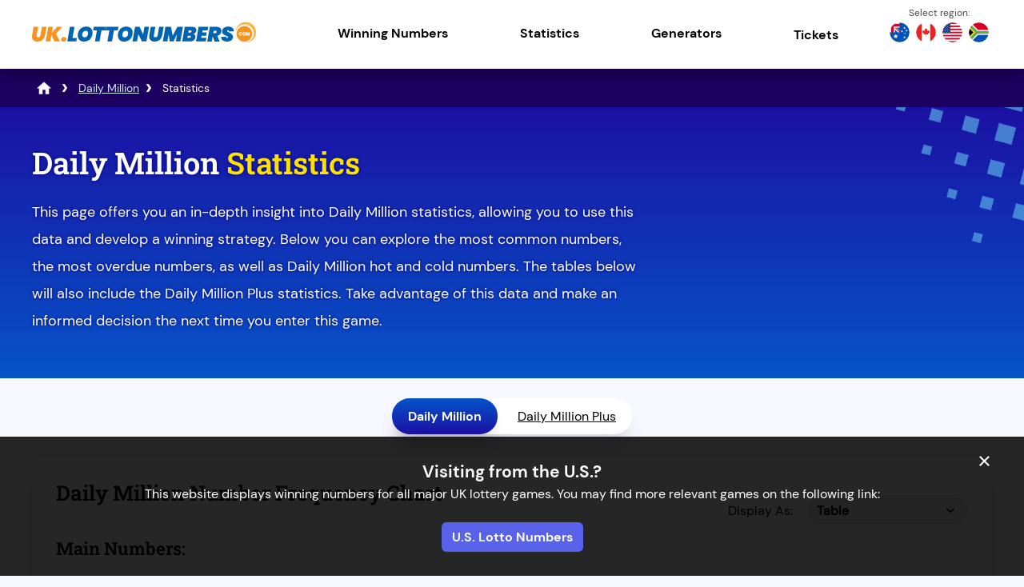

--- FILE ---
content_type: text/html; charset=utf-8
request_url: https://uk.lottonumbers.com/daily-million/statistics
body_size: 79757
content:
<!DOCTYPE html>
<html lang="en">
<head>

	<meta charset="utf-8">
	<title>Daily Million Statistics | Common and Overdue Numbers</title>
	<meta name="description" content="Looking for Daily Million statistics to help on your next entry? Then look no further as we have stats like the most common numbers and overdue ones here.">
	<meta name="keywords" content="">
	<meta name="author" content="UK.LottoNumbers.com">
	<meta property="og:site_name" content="UK.LottoNumbers.com">
	<meta name="HandheldFriendly" content="True">
	<meta name="format-detection" content="telephone=no">
	<meta name="viewport" content="width=device-width, initial-scale=1.0, maximum-scale=5">	
		
	<link rel="icon" href="/favicon.ico" type="image/x-icon" sizes="any">
	<link rel="apple-touch-icon" href="/apple-touch-icon.png">
	<meta name="msapplication-TileColor" content="#1b11a3">
	<meta name="theme-color" content="#1b11a3">
	<link rel="preload" href="/fonts/dm-sans-regular.woff2" as="font" crossorigin="anonymous">
	<link rel="preload" href="/fonts/dm-sans-700.woff2" as="font" crossorigin="anonymous">
	<link rel="preload" href="/fonts/roboto-slab.woff2" as="font" crossorigin="anonymous">
	
	<style>
		@font-face {
			font-family: font-regular; font-style: normal; font-display: swap;
			src: url(/fonts/dm-sans-regular.woff2) format("woff2"), url(/fonts/dm-sans-regular.woff) format("woff"), url(/fonts/dm-sans-regular.ttf) format("truetype");
		}
		@font-face {
			font-family: font-bold; font-style: normal; font-display: swap;
			src: url(/fonts/dm-sans-700.woff2) format("woff2"), url(/fonts/dm-sans-700.woff) format("woff"), url(/fonts/dm-sans-700.ttf) format("truetype");
		}
		@font-face {
			font-family: roboto-title; font-style: normal; font-display: swap;
			src: url(/fonts/roboto-slab.woff2) format("woff2"), url(/fonts/roboto-slab.woff) format("woff"), url(/fonts/roboto-slab.ttf) format("truetype");
		}
	</style>
	
	<link href="/includes/style?v=MQijk41cws-_wV-pj79HN9B4NbUc1HXNU3rYVfE5fxc1" rel="stylesheet"/>

	
	<script>
		function addLoadEvent(e){var t=window.onload;if(typeof window.onload!="function"){window.onload=e}else{window.onload=function(){if(t){t()}e()}}}
		function addScrollEvent(e){var t=window.onscroll;if(typeof window.onscroll!="function"){window.onscroll=e}else{window.onscroll=function(){if(t){t()}e()}}}
	</script>
	
	<link rel="canonical" href="https://uk.lottonumbers.com/daily-million/statistics">
<link href="/includes/stats?v=KNLahM4yuCf0AzfYUU7xV42zN7vs6o8Qepols3PwKgc1" rel="stylesheet"/>



	<script async src="https://www.googletagmanager.com/gtag/js?id=G-CV3Y237ZZE"></script>
	<script>
	  window.dataLayer = window.dataLayer || [];
	  function gtag(){dataLayer.push(arguments);}
	  gtag('js', new Date());
	  gtag('config', 'G-CV3Y237ZZE');
	</script>
	
	<script>addLoadEvent(function(){ setTimeout(function(){ document.getElementById("autoAds").src="https://pagead2.googlesyndication.com/pagead/js/adsbygoogle.js"; }, 5000); });</script>
	<script id="autoAds" data-ad-client="ca-pub-1256563260643852"></script>
	
</head>

<body>

<div id="wrapper">

	<header class="default">

		<div class="inner fx">
			
			<div class="logo">
				<a href="/" title="UK.LottoNumbers.com" id="logo"><img src="/images/layout/logo.svg" width="280" height="39" alt="UK.LottoNumbers.com Logo"></a>
			</div>
			<div class="navButton" onclick="navToggle();"><span></span></div>
			<div class="toggle">
				<div class="navTitle">Main Menu</div>
				<nav>
					<ul class="fx al-cn">
						<li class="sub"><span title="National Lottery Games" class="linkStyle">Winning Numbers</span><span class="expand"></span>
							<div class="subNav">
								<span class="menuHeading">UK National Lottery Games</span>
								<div class="column">
									<a href="/euromillions/results" class="state-link uk-eu" title="EuroMillions results">
										<div class="state-game">
											<p><strong>EuroMillions</strong><br />Results</p>
										</div>
									</a>
									<a href="/euromillions-hotpicks/results" class="state-link uk" title="EuroMillions HotPicks results">
										<div class="state-game">
											<p><strong>EuroMillions HotPicks</strong><br />Results</p>
										</div>
									</a>
									<a href="/lotto/results" class="state-link uk" title="Lotto results">
										<div class="state-game">
											<p><strong>Lotto</strong><br />Results</p>
										</div>
									</a>
									<a href="/lotto-hotpicks/results" class="state-link uk" title="Lotto HotPicks results">
										<div class="state-game">
											<p><strong>Lotto HotPicks</strong><br />Results</p>
										</div>
									</a>
									<a href="/thunderball/results" class="state-link uk" title="Thunderball results">
										<div class="state-game">
											<p><strong>Thunderball</strong><br />Results</p>
										</div>
									</a>
									<a href="/set-for-life/results" class="state-link uk" title="Set For Life results">
										<div class="state-game">
											<p><strong>Set For Life</strong><br />Results</p>
										</div>
									</a>
								</div>
								<span class="menuHeading">Other Lotteries</span>
								<div class="column">
									<a href="/health-lottery/results" class="state-link uk" title="Health Lottery results">
										<div class="state-game">
											<p><strong>Health Lottery</strong><br />Results</p>
										</div>
									</a>
									<a href="/postcode-lottery/results" class="state-link uk" title="Postcode Lottery results">
										<div class="state-game">
											<p><strong>Postcode Lottery</strong><br />Results</p>
										</div>
									</a>
									<a href="/uk49s-lunchtime/results" class="state-link uk" title="UK49's Lunchtime results">
										<div class="state-game">
											<p><strong>UK49's Lunchtime</strong><br />Results</p>
										</div>
									</a>
									<a href="/uk49s-teatime/results" class="state-link uk" title="UK49's Teatime results">
										<div class="state-game">
											<p><strong>UK49's Teatime</strong><br />Results</p>
										</div>
									</a>
									<a href="/irish-lotto/results" class="state-link ie" title="Irish Lotto results">
										<div class="state-game">
											<p><strong>Irish Lotto</strong><br />Results</p>
										</div>
									</a>
									<a href="/daily-million/results" class="state-link ie" title="Daily Million results">
										<div class="state-game">
											<p><strong>Daily Million</strong><br />Results</p>
										</div>
									</a>
								</div>
							</div>
						</li>
						<li class="sub"><span title="Statistics" class="linkStyle">Statistics</span><span class="expand"></span>
							<div class="subNav">
								<span class="menuHeading">UK National Lottery Games</span>
								<div class="column">
									<a href="/euromillions/statistics" class="state-link uk-eu" title="EuroMillions statistics">
										<div class="state-game">
											<p><strong>EuroMillions</strong><br />Statistics</p>
										</div>
									</a>
									<a href="/euromillions-hotpicks/statistics" class="state-link uk" title="EuroMillions HotPicks statistics">
										<div class="state-game">
											<p><strong>EuroMillions HotPicks</strong><br />Statistics</p>
										</div>
									</a>
									<a href="/lotto/statistics" class="state-link uk" title="Lotto statistics">
										<div class="state-game">
											<p><strong>Lotto</strong><br />Statistics</p>
										</div>
									</a>
									<a href="/lotto-hotpicks/statistics" class="state-link uk" title="Lotto HotPicks statistics">
										<div class="state-game">
											<p><strong>Lotto HotPicks</strong><br />Statistics</p>
										</div>
									</a>
									<a href="/thunderball/statistics" class="state-link uk" title="Thunderball statistics">
										<div class="state-game">
											<p><strong>Thunderball</strong><br />Statistics</p>
										</div>
									</a>
									<a href="/set-for-life/statistics" class="state-link uk" title="Set For Life statistics">
										<div class="state-game">
											<p><strong>Set For Life</strong><br />Statistics</p>
										</div>
									</a>
								</div>
								<span class="menuHeading">Other Lotteries</span>
								<div class="column">
									<a href="/health-lottery/statistics" class="state-link uk" title="Health Lottery statistics">
										<div class="state-game">
											<p><strong>Health Lottery</strong><br />Statistics</p>
										</div>
									</a>
									<a href="/postcode-lottery/statistics" class="state-link uk" title="Postcode Lottery statistics">
										<div class="state-game">
											<p><strong>Postcode Lottery</strong><br />Statistics</p>
										</div>
									</a>
									<a href="/uk49s-lunchtime/statistics" class="state-link uk" title="UK49's Lunchtime statistics">
										<div class="state-game">
											<p><strong>UK49's Lunchtime</strong><br />Statistics</p>
										</div>
									</a>
									<a href="/uk49s-teatime/statistics" class="state-link uk" title="UK49's Teatime statistics">
										<div class="state-game">
											<p><strong>UK49's Teatime</strong><br />Statistics</p>
										</div>
									</a>
									<a href="/irish-lotto/statistics" class="state-link ie" title="Irish Lotto statistics">
										<div class="state-game">
											<p><strong>Irish Lotto</strong><br />Statistics</p>
										</div>
									</a>
									<a href="/daily-million/statistics" class="state-link ie" title="Daily Million statistics">
										<div class="state-game">
											<p><strong>Daily Million</strong><br />Statistics</p>
										</div>
									</a>
								</div>
							</div>
						</li>
						<li class="sub"><span title="Generators" class="linkStyle">Generators</span><span class="expand"></span>
							<div class="subNav">
								<span class="menuHeading">UK National Lottery Games</span>
								<div class="column">
									<a href="/euromillions/number-generator" class="state-link uk-eu" title="EuroMillions Generator">
										<div class="state-game">
											<p><strong>EuroMillions</strong><br />Number Generator</p>
										</div>
									</a>
									<a href="/euromillions-hotpicks/number-generator" class="state-link uk" title="EuroMillions HotPicks Generator">
										<div class="state-game">
											<p><strong>EuroMillions HotPicks</strong><br />Number Generator</p>
										</div>
									</a>
									<a href="/lotto/number-generator" class="state-link uk" title="Lotto Generator">
										<div class="state-game">
											<p><strong>Lotto</strong><br />Number Generator</p>
										</div>
									</a>
									<a href="/lotto-hotpicks/number-generator" class="state-link uk" title="Lotto HotPicks Generator">
										<div class="state-game">
											<p><strong>Lotto HotPicks</strong><br />Number Generator</p>
										</div>
									</a>
									<a href="/thunderball/number-generator" class="state-link uk" title="Thunderball Generator">
										<div class="state-game">
											<p><strong>Thunderball</strong><br />Number Generator</p>
										</div>
									</a>
									<a href="/set-for-life/number-generator" class="state-link uk" title="Set For Life Generator">
										<div class="state-game">
											<p><strong>Set For Life</strong><br />Number Generator</p>
										</div>
									</a>
								</div>
								<span class="menuHeading">Other Lotteries</span>
								<div class="column">
									<a href="/health-lottery/number-generator" class="state-link uk" title="Health Lottery Generator">
										<div class="state-game">
											<p><strong>Health Lottery</strong><br />Number Generator</p>
										</div>
									</a>
									<a href="/uk49s-lunchtime/number-generator" class="state-link uk" title="UK49's Lunchtime Generator">
										<div class="state-game">
											<p><strong>UK49's Lunchtime</strong><br />Number Generator</p>
										</div>
									</a>
									<a href="/uk49s-teatime/number-generator" class="state-link uk" title="UK49's Teatime Generator">
										<div class="state-game">
											<p><strong>UK49's Teatime</strong><br />Number Generator</p>
										</div>
									</a>
									<a href="/irish-lotto/number-generator" class="state-link ie" title="Irish Lotto Generator">
										<div class="state-game">
											<p><strong>Irish Lotto</strong><br />Number Generator</p>
										</div>
									</a>
									<a href="/daily-million/number-generator" class="state-link ie" title="Daily Million Generator">
										<div class="state-game">
											<p><strong>Daily Million</strong><br />Number Generator</p>
										</div>
									</a>
								</div>
							</div>
						</li>
						<li><a href="/tickets" title="Buy Lottery Tickets Online">Tickets</a></li>
					</ul>
					<div class="nav-flags">
						<a href="https://au.lottonumbers.com/" title="Australia Lotto Numbers"><img src="/images/layout/nav/australia-flag.png" alt="AU"></a>
						<a href="https://ca.lottonumbers.com/" title="Canada Lotto Numbers"><img src="/images/layout/nav/canada-flag.png" alt="CA"></a>
						<a href="https://www.lottonumbers.com/" title="U.S. Lotto Numbers"><img src="/images/layout/nav/us-flag.png" alt="US"></a>
						<a href="https://za.lottonumbers.com/" title="South Africa Lotto Numbers"><img src="/images/layout/nav/south-africa-flag.png" alt="ZA"></a>
					</div>
				</nav>
			</div>
		</div>
	</header>
	
	<div id="main-content">

<div class="breadcrumb">
	<ol id="breadcrumb" itemscope itemtype="http://schema.org/BreadcrumbList">
		<li itemprop="itemListElement" itemscope itemtype="http://schema.org/ListItem"><a href="/" title="UK.LottoNumbers.com" itemprop="item"><span itemprop="name">LottoNumbers</span></a><meta itemprop="position" content="1"></li>
		<li itemprop="itemListElement" itemscope itemtype="http://schema.org/ListItem"><a href="/daily-million" title="Daily Million" itemprop="item"><span itemprop="name">Daily Million</span></a><meta itemprop="position" content="2"></li>
		<li>Statistics</li>
	</ol>
</div>

<div class="full-width blue-bg">
	<div class="container">
		<div class="fx fx-mob mob-wrap">
			<div class="w70 mRight">
				<h1>Daily Million <span>Statistics</span></h1>
				<p>This page offers you an in-depth insight into Daily Million statistics, allowing you to use this data and develop a winning strategy. Below you can explore the most common numbers, the most overdue numbers, as well as Daily Million hot and cold numbers. The tables below will also include the Daily Million Plus statistics. Take advantage of this data and make an informed decision the next time you enter this game.</p>
			</div>
			
		</div>
	</div>
</div>

<div class="multiGameBox">
	<div class="multiGameButton active" onclick="statsTab(402); this">Daily Million</div>
	<div class="multiGameButton" onclick="statsTab(403); this">Daily Million Plus</div>
</div>

<div id="statsArea">
	

	<div id="content">
	
		
	
		<div class="gen-box -mob w100">
	
			<div class="fx fx-mob jc-bt">
		
				<div class="freq table" style="display: none;">
					<h2>Daily Million Number Frequencies</h2>
				</div>
		
				<div class="freq chart">
					<h2>Daily Million Number Frequency Chart</h2>
				</div>
			
				<div class="centred freq chart" style="padding: 10px 20px; display: none;">
					Sort By:
					<div class="dropdown" style="min-width: 200px;">
						<span>Ball Number</span>
						<ul>
							<li><a href="javascript:void(0)" onclick="chartSort('ball')">Ball Number</a></li>
							<li><a href="javascript:void(0)" onclick="chartSort('freq')">Frequency</a></li>
							<li><a href="javascript:void(0)" onclick="chartSort('draws')">Draws Ago</a></li>
						</ul>
					</div>
				</div>
			
				<div style="margin:20px 0">
					Display As:
					<div class="dropdown" style="min-width: 200px;">
						<span>Table</span>
						<ul>
							<li><a href="javascript:void(0)" onclick="switcherChart('table')">Table</a></li>
							<li><a href="javascript:void(0)" onclick="switcherChart('chart')">Chart</a></li>
						</ul>
					</div>
				</div>
			
			</div>
		
			
			
				<div class="revisionData All" style="display: block;">
			
					
			
						<div class="h3">Main Numbers:</div>
					
						<div class="freq table"  style="display: none;">

							<div class="fx fx-wrap jc-cn">
								<div class="stat fx-mob">
			
			<div class="ball ball">1</div>
			<span>Drawn: <br><strong>1293 times</strong></span><br>
			<span>Last Drawn: </span><br>
			<strong>0 days ago</strong><br>
			(22/01/2026)
		</div>
								<div class="stat fx-mob">
			
			<div class="ball ball">2</div>
			<span>Drawn: <br><strong>1288 times</strong></span><br>
			<span>Last Drawn: </span><br>
			<strong>5 days ago</strong><br>
			(18/01/2026)
		</div>
								<div class="stat fx-mob">
			
			<div class="ball ball">3</div>
			<span>Drawn: <br><strong>1296 times</strong></span><br>
			<span>Last Drawn: </span><br>
			<strong>3 days ago</strong><br>
			(19/01/2026)
		</div>
								<div class="stat fx-mob">
			
			<div class="ball ball">4</div>
			<span>Drawn: <br><strong>1288 times</strong></span><br>
			<span>Last Drawn: </span><br>
			<strong>1 day ago</strong><br>
			(22/01/2026)
		</div>
								<div class="stat fx-mob">
			
			<div class="ball ball">5</div>
			<span>Drawn: <br><strong>1329 times</strong></span><br>
			<span>Last Drawn: </span><br>
			<strong>4 days ago</strong><br>
			(18/01/2026)
		</div>
								<div class="stat fx-mob">
			
			<div class="ball ball">6</div>
			<span>Drawn: <br><strong>1283 times</strong></span><br>
			<span>Last Drawn: </span><br>
			<strong>8 days ago</strong><br>
			(14/01/2026)
		</div>
								<div class="stat fx-mob">
			
			<div class="ball ball">7</div>
			<span>Drawn: <br><strong>1335 times</strong></span><br>
			<span>Last Drawn: </span><br>
			<strong>7 days ago</strong><br>
			(16/01/2026)
		</div>
								<div class="stat fx-mob">
			
			<div class="ball ball">8</div>
			<span>Drawn: <br><strong>1287 times</strong></span><br>
			<span>Last Drawn: </span><br>
			<strong>0 days ago</strong><br>
			(23/01/2026)
		</div>
								<div class="stat fx-mob">
			
			<div class="ball ball">9</div>
			<span>Drawn: <br><strong>1322 times</strong></span><br>
			<span>Last Drawn: </span><br>
			<strong>1 day ago</strong><br>
			(21/01/2026)
		</div>
								<div class="stat fx-mob">
			
			<div class="ball ball">10</div>
			<span>Drawn: <br><strong>1305 times</strong></span><br>
			<span>Last Drawn: </span><br>
			<strong>0 days ago</strong><br>
			(22/01/2026)
		</div>
								<div class="stat fx-mob">
			
			<div class="ball ball">11</div>
			<span>Drawn: <br><strong>1358 times</strong></span><br>
			<span>Last Drawn: </span><br>
			<strong>0 days ago</strong><br>
			(23/01/2026)
		</div>
								<div class="stat fx-mob">
			
			<div class="ball ball">12</div>
			<span>Drawn: <br><strong>1283 times</strong></span><br>
			<span>Last Drawn: </span><br>
			<strong>3 days ago</strong><br>
			(20/01/2026)
		</div>
								<div class="stat fx-mob">
			
			<div class="ball ball">13</div>
			<span>Drawn: <br><strong>1324 times</strong></span><br>
			<span>Last Drawn: </span><br>
			<strong>0 days ago</strong><br>
			(22/01/2026)
		</div>
								<div class="stat fx-mob">
			
			<div class="ball ball">14</div>
			<span>Drawn: <br><strong>1248 times</strong></span><br>
			<span>Last Drawn: </span><br>
			<strong>3 days ago</strong><br>
			(19/01/2026)
		</div>
								<div class="stat fx-mob">
			
			<div class="ball ball">15</div>
			<span>Drawn: <br><strong>1347 times</strong></span><br>
			<span>Last Drawn: </span><br>
			<strong>1 day ago</strong><br>
			(22/01/2026)
		</div>
								<div class="stat fx-mob">
			
			<div class="ball ball">16</div>
			<span>Drawn: <br><strong>1280 times</strong></span><br>
			<span>Last Drawn: </span><br>
			<strong>0 days ago</strong><br>
			(23/01/2026)
		</div>
								<div class="stat fx-mob">
			
			<div class="ball ball">17</div>
			<span>Drawn: <br><strong>1356 times</strong></span><br>
			<span>Last Drawn: </span><br>
			<strong>3 days ago</strong><br>
			(19/01/2026)
		</div>
								<div class="stat fx-mob">
			
			<div class="ball ball">18</div>
			<span>Drawn: <br><strong>1291 times</strong></span><br>
			<span>Last Drawn: </span><br>
			<strong>2 days ago</strong><br>
			(21/01/2026)
		</div>
								<div class="stat fx-mob">
			
			<div class="ball ball">19</div>
			<span>Drawn: <br><strong>1305 times</strong></span><br>
			<span>Last Drawn: </span><br>
			<strong>2 days ago</strong><br>
			(21/01/2026)
		</div>
								<div class="stat fx-mob">
			
			<div class="ball ball">20</div>
			<span>Drawn: <br><strong>1261 times</strong></span><br>
			<span>Last Drawn: </span><br>
			<strong>1 day ago</strong><br>
			(22/01/2026)
		</div>
								<div class="stat fx-mob">
			
			<div class="ball ball">21</div>
			<span>Drawn: <br><strong>1258 times</strong></span><br>
			<span>Last Drawn: </span><br>
			<strong>1 day ago</strong><br>
			(22/01/2026)
		</div>
								<div class="stat fx-mob">
			
			<div class="ball ball">22</div>
			<span>Drawn: <br><strong>1362 times</strong></span><br>
			<span>Last Drawn: </span><br>
			<strong>0 days ago</strong><br>
			(23/01/2026)
		</div>
								<div class="stat fx-mob">
			
			<div class="ball ball">23</div>
			<span>Drawn: <br><strong>1257 times</strong></span><br>
			<span>Last Drawn: </span><br>
			<strong>4 days ago</strong><br>
			(19/01/2026)
		</div>
								<div class="stat fx-mob">
			
			<div class="ball ball">24</div>
			<span>Drawn: <br><strong>1254 times</strong></span><br>
			<span>Last Drawn: </span><br>
			<strong>6 days ago</strong><br>
			(17/01/2026)
		</div>
								<div class="stat fx-mob">
			
			<div class="ball ball">25</div>
			<span>Drawn: <br><strong>1298 times</strong></span><br>
			<span>Last Drawn: </span><br>
			<strong>0 days ago</strong><br>
			(23/01/2026)
		</div>
								<div class="stat fx-mob">
			
			<div class="ball ball">26</div>
			<span>Drawn: <br><strong>1313 times</strong></span><br>
			<span>Last Drawn: </span><br>
			<strong>1 day ago</strong><br>
			(21/01/2026)
		</div>
								<div class="stat fx-mob">
			
			<div class="ball ball">27</div>
			<span>Drawn: <br><strong>1293 times</strong></span><br>
			<span>Last Drawn: </span><br>
			<strong>4 days ago</strong><br>
			(19/01/2026)
		</div>
								<div class="stat fx-mob">
			
			<div class="ball ball">28</div>
			<span>Drawn: <br><strong>1252 times</strong></span><br>
			<span>Last Drawn: </span><br>
			<strong>2 days ago</strong><br>
			(21/01/2026)
		</div>
								<div class="stat fx-mob">
			
			<div class="ball ball">29</div>
			<span>Drawn: <br><strong>1354 times</strong></span><br>
			<span>Last Drawn: </span><br>
			<strong>0 days ago</strong><br>
			(23/01/2026)
		</div>
								<div class="stat fx-mob">
			
			<div class="ball ball">30</div>
			<span>Drawn: <br><strong>1278 times</strong></span><br>
			<span>Last Drawn: </span><br>
			<strong>8 days ago</strong><br>
			(15/01/2026)
		</div>
								<div class="stat fx-mob">
			
			<div class="ball ball">31</div>
			<span>Drawn: <br><strong>1300 times</strong></span><br>
			<span>Last Drawn: </span><br>
			<strong>5 days ago</strong><br>
			(18/01/2026)
		</div>
								<div class="stat fx-mob">
			
			<div class="ball ball">32</div>
			<span>Drawn: <br><strong>1336 times</strong></span><br>
			<span>Last Drawn: </span><br>
			<strong>1 day ago</strong><br>
			(21/01/2026)
		</div>
								<div class="stat fx-mob">
			
			<div class="ball ball">33</div>
			<span>Drawn: <br><strong>1305 times</strong></span><br>
			<span>Last Drawn: </span><br>
			<strong>2 days ago</strong><br>
			(21/01/2026)
		</div>
								<div class="stat fx-mob">
			
			<div class="ball ball">34</div>
			<span>Drawn: <br><strong>1286 times</strong></span><br>
			<span>Last Drawn: </span><br>
			<strong>1 day ago</strong><br>
			(21/01/2026)
		</div>
								<div class="stat fx-mob">
			
			<div class="ball ball">35</div>
			<span>Drawn: <br><strong>1314 times</strong></span><br>
			<span>Last Drawn: </span><br>
			<strong>7 days ago</strong><br>
			(15/01/2026)
		</div>
								<div class="stat fx-mob">
			
			<div class="ball ball">36</div>
			<span>Drawn: <br><strong>1305 times</strong></span><br>
			<span>Last Drawn: </span><br>
			<strong>6 days ago</strong><br>
			(17/01/2026)
		</div>
								<div class="stat fx-mob">
			
			<div class="ball ball">37</div>
			<span>Drawn: <br><strong>1328 times</strong></span><br>
			<span>Last Drawn: </span><br>
			<strong>1 day ago</strong><br>
			(22/01/2026)
		</div>
								<div class="stat fx-mob">
			
			<div class="ball ball">38</div>
			<span>Drawn: <br><strong>1253 times</strong></span><br>
			<span>Last Drawn: </span><br>
			<strong>8 days ago</strong><br>
			(15/01/2026)
		</div>
								<div class="stat fx-mob">
			
			<div class="ball ball">39</div>
			<span>Drawn: <br><strong>1275 times</strong></span><br>
			<span>Last Drawn: </span><br>
			<strong>0 days ago</strong><br>
			(22/01/2026)
		</div>
								
							</div>
					
							
						
						</div>
					
						<div class="freq chart data">
							<div class="fx jc-se">
								<p class="noMargin">Frequency</p>
								<p class="noMargin">Ball Number</p>
								<p class="noMargin">Draws Ago</p>
							</div>
							
								<div class="chartNum fx jc-cn" data-ball="1" data-freq="1293" data-draws="1">
									<div class="chartBar frequency"><div class="bar" data-width="99.9%" data-freq="1293"></div></div>
									<div class="ball ball">1</div>
									<div class="chartBar drawsAgo"><div class="bar" data-width="10.9%" data-draws="1"></div></div>
								</div>
							
								<div class="chartNum fx jc-cn" data-ball="2" data-freq="1288" data-draws="10">
									<div class="chartBar frequency"><div class="bar" data-width="99.6%" data-freq="1288"></div></div>
									<div class="ball ball">2</div>
									<div class="chartBar drawsAgo"><div class="bar" data-width="63.8%" data-draws="10"></div></div>
								</div>
							
								<div class="chartNum fx jc-cn" data-ball="3" data-freq="1296" data-draws="7">
									<div class="chartBar frequency"><div class="bar" data-width="100.0%" data-freq="1296"></div></div>
									<div class="ball ball">3</div>
									<div class="chartBar drawsAgo"><div class="bar" data-width="46.2%" data-draws="7"></div></div>
								</div>
							
								<div class="chartNum fx jc-cn" data-ball="4" data-freq="1288" data-draws="2">
									<div class="chartBar frequency"><div class="bar" data-width="99.6%" data-freq="1288"></div></div>
									<div class="ball ball">4</div>
									<div class="chartBar drawsAgo"><div class="bar" data-width="16.8%" data-draws="2"></div></div>
								</div>
							
								<div class="chartNum fx jc-cn" data-ball="5" data-freq="1329" data-draws="9">
									<div class="chartBar frequency"><div class="bar" data-width="100.0%" data-freq="1329"></div></div>
									<div class="ball ball">5</div>
									<div class="chartBar drawsAgo"><div class="bar" data-width="57.9%" data-draws="9"></div></div>
								</div>
							
								<div class="chartNum fx jc-cn" data-ball="6" data-freq="1283" data-draws="17">
									<div class="chartBar frequency"><div class="bar" data-width="99.2%" data-freq="1283"></div></div>
									<div class="ball ball">6</div>
									<div class="chartBar drawsAgo"><div class="bar" data-width="105.0%" data-draws="17"></div></div>
								</div>
							
								<div class="chartNum fx jc-cn" data-ball="7" data-freq="1335" data-draws="14">
									<div class="chartBar frequency"><div class="bar" data-width="100.0%" data-freq="1335"></div></div>
									<div class="ball ball">7</div>
									<div class="chartBar drawsAgo"><div class="bar" data-width="87.4%" data-draws="14"></div></div>
								</div>
							
								<div class="chartNum fx jc-cn" data-ball="8" data-freq="1287" data-draws="0">
									<div class="chartBar frequency"><div class="bar" data-width="99.5%" data-freq="1287"></div></div>
									<div class="ball ball">8</div>
									<div class="chartBar drawsAgo"><div class="bar" data-width="5.0%" data-draws="0"></div></div>
								</div>
							
								<div class="chartNum fx jc-cn" data-ball="9" data-freq="1322" data-draws="3">
									<div class="chartBar frequency"><div class="bar" data-width="100.0%" data-freq="1322"></div></div>
									<div class="ball ball">9</div>
									<div class="chartBar drawsAgo"><div class="bar" data-width="22.6%" data-draws="3"></div></div>
								</div>
							
								<div class="chartNum fx jc-cn" data-ball="10" data-freq="1305" data-draws="1">
									<div class="chartBar frequency"><div class="bar" data-width="100.0%" data-freq="1305"></div></div>
									<div class="ball ball">10</div>
									<div class="chartBar drawsAgo"><div class="bar" data-width="10.9%" data-draws="1"></div></div>
								</div>
							
								<div class="chartNum fx jc-cn" data-ball="11" data-freq="1358" data-draws="0">
									<div class="chartBar frequency"><div class="bar" data-width="100.0%" data-freq="1358"></div></div>
									<div class="ball ball">11</div>
									<div class="chartBar drawsAgo"><div class="bar" data-width="5.0%" data-draws="0"></div></div>
								</div>
							
								<div class="chartNum fx jc-cn" data-ball="12" data-freq="1283" data-draws="6">
									<div class="chartBar frequency"><div class="bar" data-width="99.2%" data-freq="1283"></div></div>
									<div class="ball ball">12</div>
									<div class="chartBar drawsAgo"><div class="bar" data-width="40.3%" data-draws="6"></div></div>
								</div>
							
								<div class="chartNum fx jc-cn" data-ball="13" data-freq="1324" data-draws="1">
									<div class="chartBar frequency"><div class="bar" data-width="100.0%" data-freq="1324"></div></div>
									<div class="ball ball">13</div>
									<div class="chartBar drawsAgo"><div class="bar" data-width="10.9%" data-draws="1"></div></div>
								</div>
							
								<div class="chartNum fx jc-cn" data-ball="14" data-freq="1248" data-draws="7">
									<div class="chartBar frequency"><div class="bar" data-width="96.6%" data-freq="1248"></div></div>
									<div class="ball ball">14</div>
									<div class="chartBar drawsAgo"><div class="bar" data-width="46.2%" data-draws="7"></div></div>
								</div>
							
								<div class="chartNum fx jc-cn" data-ball="15" data-freq="1347" data-draws="2">
									<div class="chartBar frequency"><div class="bar" data-width="100.0%" data-freq="1347"></div></div>
									<div class="ball ball">15</div>
									<div class="chartBar drawsAgo"><div class="bar" data-width="16.8%" data-draws="2"></div></div>
								</div>
							
								<div class="chartNum fx jc-cn" data-ball="16" data-freq="1280" data-draws="0">
									<div class="chartBar frequency"><div class="bar" data-width="99.0%" data-freq="1280"></div></div>
									<div class="ball ball">16</div>
									<div class="chartBar drawsAgo"><div class="bar" data-width="5.0%" data-draws="0"></div></div>
								</div>
							
								<div class="chartNum fx jc-cn" data-ball="17" data-freq="1356" data-draws="7">
									<div class="chartBar frequency"><div class="bar" data-width="100.0%" data-freq="1356"></div></div>
									<div class="ball ball">17</div>
									<div class="chartBar drawsAgo"><div class="bar" data-width="46.2%" data-draws="7"></div></div>
								</div>
							
								<div class="chartNum fx jc-cn" data-ball="18" data-freq="1291" data-draws="4">
									<div class="chartBar frequency"><div class="bar" data-width="99.8%" data-freq="1291"></div></div>
									<div class="ball ball">18</div>
									<div class="chartBar drawsAgo"><div class="bar" data-width="28.5%" data-draws="4"></div></div>
								</div>
							
								<div class="chartNum fx jc-cn" data-ball="19" data-freq="1305" data-draws="4">
									<div class="chartBar frequency"><div class="bar" data-width="100.0%" data-freq="1305"></div></div>
									<div class="ball ball">19</div>
									<div class="chartBar drawsAgo"><div class="bar" data-width="28.5%" data-draws="4"></div></div>
								</div>
							
								<div class="chartNum fx jc-cn" data-ball="20" data-freq="1261" data-draws="2">
									<div class="chartBar frequency"><div class="bar" data-width="97.6%" data-freq="1261"></div></div>
									<div class="ball ball">20</div>
									<div class="chartBar drawsAgo"><div class="bar" data-width="16.8%" data-draws="2"></div></div>
								</div>
							
								<div class="chartNum fx jc-cn" data-ball="21" data-freq="1258" data-draws="2">
									<div class="chartBar frequency"><div class="bar" data-width="97.4%" data-freq="1258"></div></div>
									<div class="ball ball">21</div>
									<div class="chartBar drawsAgo"><div class="bar" data-width="16.8%" data-draws="2"></div></div>
								</div>
							
								<div class="chartNum fx jc-cn" data-ball="22" data-freq="1362" data-draws="0">
									<div class="chartBar frequency"><div class="bar" data-width="100.0%" data-freq="1362"></div></div>
									<div class="ball ball">22</div>
									<div class="chartBar drawsAgo"><div class="bar" data-width="5.0%" data-draws="0"></div></div>
								</div>
							
								<div class="chartNum fx jc-cn" data-ball="23" data-freq="1257" data-draws="8">
									<div class="chartBar frequency"><div class="bar" data-width="97.3%" data-freq="1257"></div></div>
									<div class="ball ball">23</div>
									<div class="chartBar drawsAgo"><div class="bar" data-width="52.1%" data-draws="8"></div></div>
								</div>
							
								<div class="chartNum fx jc-cn" data-ball="24" data-freq="1254" data-draws="12">
									<div class="chartBar frequency"><div class="bar" data-width="97.1%" data-freq="1254"></div></div>
									<div class="ball ball">24</div>
									<div class="chartBar drawsAgo"><div class="bar" data-width="75.6%" data-draws="12"></div></div>
								</div>
							
								<div class="chartNum fx jc-cn" data-ball="25" data-freq="1298" data-draws="0">
									<div class="chartBar frequency"><div class="bar" data-width="100.0%" data-freq="1298"></div></div>
									<div class="ball ball">25</div>
									<div class="chartBar drawsAgo"><div class="bar" data-width="5.0%" data-draws="0"></div></div>
								</div>
							
								<div class="chartNum fx jc-cn" data-ball="26" data-freq="1313" data-draws="3">
									<div class="chartBar frequency"><div class="bar" data-width="100.0%" data-freq="1313"></div></div>
									<div class="ball ball">26</div>
									<div class="chartBar drawsAgo"><div class="bar" data-width="22.6%" data-draws="3"></div></div>
								</div>
							
								<div class="chartNum fx jc-cn" data-ball="27" data-freq="1293" data-draws="8">
									<div class="chartBar frequency"><div class="bar" data-width="99.9%" data-freq="1293"></div></div>
									<div class="ball ball">27</div>
									<div class="chartBar drawsAgo"><div class="bar" data-width="52.1%" data-draws="8"></div></div>
								</div>
							
								<div class="chartNum fx jc-cn" data-ball="28" data-freq="1252" data-draws="4">
									<div class="chartBar frequency"><div class="bar" data-width="96.9%" data-freq="1252"></div></div>
									<div class="ball ball">28</div>
									<div class="chartBar drawsAgo"><div class="bar" data-width="28.5%" data-draws="4"></div></div>
								</div>
							
								<div class="chartNum fx jc-cn" data-ball="29" data-freq="1354" data-draws="0">
									<div class="chartBar frequency"><div class="bar" data-width="100.0%" data-freq="1354"></div></div>
									<div class="ball ball">29</div>
									<div class="chartBar drawsAgo"><div class="bar" data-width="5.0%" data-draws="0"></div></div>
								</div>
							
								<div class="chartNum fx jc-cn" data-ball="30" data-freq="1278" data-draws="16">
									<div class="chartBar frequency"><div class="bar" data-width="98.8%" data-freq="1278"></div></div>
									<div class="ball ball">30</div>
									<div class="chartBar drawsAgo"><div class="bar" data-width="99.1%" data-draws="16"></div></div>
								</div>
							
								<div class="chartNum fx jc-cn" data-ball="31" data-freq="1300" data-draws="10">
									<div class="chartBar frequency"><div class="bar" data-width="100.0%" data-freq="1300"></div></div>
									<div class="ball ball">31</div>
									<div class="chartBar drawsAgo"><div class="bar" data-width="63.8%" data-draws="10"></div></div>
								</div>
							
								<div class="chartNum fx jc-cn" data-ball="32" data-freq="1336" data-draws="3">
									<div class="chartBar frequency"><div class="bar" data-width="100.0%" data-freq="1336"></div></div>
									<div class="ball ball">32</div>
									<div class="chartBar drawsAgo"><div class="bar" data-width="22.6%" data-draws="3"></div></div>
								</div>
							
								<div class="chartNum fx jc-cn" data-ball="33" data-freq="1305" data-draws="4">
									<div class="chartBar frequency"><div class="bar" data-width="100.0%" data-freq="1305"></div></div>
									<div class="ball ball">33</div>
									<div class="chartBar drawsAgo"><div class="bar" data-width="28.5%" data-draws="4"></div></div>
								</div>
							
								<div class="chartNum fx jc-cn" data-ball="34" data-freq="1286" data-draws="3">
									<div class="chartBar frequency"><div class="bar" data-width="99.4%" data-freq="1286"></div></div>
									<div class="ball ball">34</div>
									<div class="chartBar drawsAgo"><div class="bar" data-width="22.6%" data-draws="3"></div></div>
								</div>
							
								<div class="chartNum fx jc-cn" data-ball="35" data-freq="1314" data-draws="15">
									<div class="chartBar frequency"><div class="bar" data-width="100.0%" data-freq="1314"></div></div>
									<div class="ball ball">35</div>
									<div class="chartBar drawsAgo"><div class="bar" data-width="93.2%" data-draws="15"></div></div>
								</div>
							
								<div class="chartNum fx jc-cn" data-ball="36" data-freq="1305" data-draws="12">
									<div class="chartBar frequency"><div class="bar" data-width="100.0%" data-freq="1305"></div></div>
									<div class="ball ball">36</div>
									<div class="chartBar drawsAgo"><div class="bar" data-width="75.6%" data-draws="12"></div></div>
								</div>
							
								<div class="chartNum fx jc-cn" data-ball="37" data-freq="1328" data-draws="2">
									<div class="chartBar frequency"><div class="bar" data-width="100.0%" data-freq="1328"></div></div>
									<div class="ball ball">37</div>
									<div class="chartBar drawsAgo"><div class="bar" data-width="16.8%" data-draws="2"></div></div>
								</div>
							
								<div class="chartNum fx jc-cn" data-ball="38" data-freq="1253" data-draws="16">
									<div class="chartBar frequency"><div class="bar" data-width="97.0%" data-freq="1253"></div></div>
									<div class="ball ball">38</div>
									<div class="chartBar drawsAgo"><div class="bar" data-width="99.1%" data-draws="16"></div></div>
								</div>
							
								<div class="chartNum fx jc-cn" data-ball="39" data-freq="1275" data-draws="1">
									<div class="chartBar frequency"><div class="bar" data-width="98.6%" data-freq="1275"></div></div>
									<div class="ball ball">39</div>
									<div class="chartBar drawsAgo"><div class="bar" data-width="10.9%" data-draws="1"></div></div>
								</div>
							
					
						</div>
				
					
			
						<div class="h3">Bonus Ball Numbers:</div>
					
						<div class="freq table"  style="display: none;">

							<div class="fx fx-wrap jc-cn">
								<div class="stat fx-mob">
			
			<div class="ball bonus-ball">1</div>
			<span>Drawn: <br><strong>216 times</strong></span><br>
			<span>Last Drawn: </span><br>
			<strong>7 days ago</strong><br>
			(15/01/2026)
		</div>
								<div class="stat fx-mob">
			
			<div class="ball bonus-ball">2</div>
			<span>Drawn: <br><strong>231 times</strong></span><br>
			<span>Last Drawn: </span><br>
			<strong>1 day ago</strong><br>
			(22/01/2026)
		</div>
								<div class="stat fx-mob">
			
			<div class="ball bonus-ball">3</div>
			<span>Drawn: <br><strong>189 times</strong></span><br>
			<span>Last Drawn: </span><br>
			<strong>20 days ago</strong><br>
			(02/01/2026)
		</div>
								<div class="stat fx-mob">
			
			<div class="ball bonus-ball">4</div>
			<span>Drawn: <br><strong>191 times</strong></span><br>
			<span>Last Drawn: </span><br>
			<strong>36 days ago</strong><br>
			(17/12/2025)
		</div>
								<div class="stat fx-mob">
			
			<div class="ball bonus-ball">5</div>
			<span>Drawn: <br><strong>210 times</strong></span><br>
			<span>Last Drawn: </span><br>
			<strong>0 days ago</strong><br>
			(23/01/2026)
		</div>
								<div class="stat fx-mob">
			
			<div class="ball bonus-ball">6</div>
			<span>Drawn: <br><strong>213 times</strong></span><br>
			<span>Last Drawn: </span><br>
			<strong>37 days ago</strong><br>
			(16/12/2025)
		</div>
								<div class="stat fx-mob">
			
			<div class="ball bonus-ball">7</div>
			<span>Drawn: <br><strong>236 times</strong></span><br>
			<span>Last Drawn: </span><br>
			<strong>22 days ago</strong><br>
			(01/01/2026)
		</div>
								<div class="stat fx-mob">
			
			<div class="ball bonus-ball">8</div>
			<span>Drawn: <br><strong>227 times</strong></span><br>
			<span>Last Drawn: </span><br>
			<strong>52 days ago</strong><br>
			(02/12/2025)
		</div>
								<div class="stat fx-mob">
			
			<div class="ball bonus-ball">9</div>
			<span>Drawn: <br><strong>231 times</strong></span><br>
			<span>Last Drawn: </span><br>
			<strong>28 days ago</strong><br>
			(25/12/2025)
		</div>
								<div class="stat fx-mob">
			
			<div class="ball bonus-ball">10</div>
			<span>Drawn: <br><strong>220 times</strong></span><br>
			<span>Last Drawn: </span><br>
			<strong>2 days ago</strong><br>
			(21/01/2026)
		</div>
								<div class="stat fx-mob">
			
			<div class="ball bonus-ball">11</div>
			<span>Drawn: <br><strong>223 times</strong></span><br>
			<span>Last Drawn: </span><br>
			<strong>11 days ago</strong><br>
			(11/01/2026)
		</div>
								<div class="stat fx-mob">
			
			<div class="ball bonus-ball">12</div>
			<span>Drawn: <br><strong>223 times</strong></span><br>
			<span>Last Drawn: </span><br>
			<strong>2 days ago</strong><br>
			(20/01/2026)
		</div>
								<div class="stat fx-mob">
			
			<div class="ball bonus-ball">13</div>
			<span>Drawn: <br><strong>217 times</strong></span><br>
			<span>Last Drawn: </span><br>
			<strong>5 days ago</strong><br>
			(18/01/2026)
		</div>
								<div class="stat fx-mob">
			
			<div class="ball bonus-ball">14</div>
			<span>Drawn: <br><strong>230 times</strong></span><br>
			<span>Last Drawn: </span><br>
			<strong>12 days ago</strong><br>
			(10/01/2026)
		</div>
								<div class="stat fx-mob">
			
			<div class="ball bonus-ball">15</div>
			<span>Drawn: <br><strong>228 times</strong></span><br>
			<span>Last Drawn: </span><br>
			<strong>3 days ago</strong><br>
			(20/01/2026)
		</div>
								<div class="stat fx-mob">
			
			<div class="ball bonus-ball">16</div>
			<span>Drawn: <br><strong>199 times</strong></span><br>
			<span>Last Drawn: </span><br>
			<strong>9 days ago</strong><br>
			(14/01/2026)
		</div>
								<div class="stat fx-mob">
			
			<div class="ball bonus-ball">17</div>
			<span>Drawn: <br><strong>200 times</strong></span><br>
			<span>Last Drawn: </span><br>
			<strong>7 days ago</strong><br>
			(16/01/2026)
		</div>
								<div class="stat fx-mob">
			
			<div class="ball bonus-ball">18</div>
			<span>Drawn: <br><strong>217 times</strong></span><br>
			<span>Last Drawn: </span><br>
			<strong>30 days ago</strong><br>
			(23/12/2025)
		</div>
								<div class="stat fx-mob">
			
			<div class="ball bonus-ball">19</div>
			<span>Drawn: <br><strong>218 times</strong></span><br>
			<span>Last Drawn: </span><br>
			<strong>3 days ago</strong><br>
			(19/01/2026)
		</div>
								<div class="stat fx-mob">
			
			<div class="ball bonus-ball">20</div>
			<span>Drawn: <br><strong>213 times</strong></span><br>
			<span>Last Drawn: </span><br>
			<strong>40 days ago</strong><br>
			(14/12/2025)
		</div>
								<div class="stat fx-mob">
			
			<div class="ball bonus-ball">21</div>
			<span>Drawn: <br><strong>220 times</strong></span><br>
			<span>Last Drawn: </span><br>
			<strong>8 days ago</strong><br>
			(14/01/2026)
		</div>
								<div class="stat fx-mob">
			
			<div class="ball bonus-ball">22</div>
			<span>Drawn: <br><strong>233 times</strong></span><br>
			<span>Last Drawn: </span><br>
			<strong>6 days ago</strong><br>
			(17/01/2026)
		</div>
								<div class="stat fx-mob">
			
			<div class="ball bonus-ball">23</div>
			<span>Drawn: <br><strong>210 times</strong></span><br>
			<span>Last Drawn: </span><br>
			<strong>8 days ago</strong><br>
			(15/01/2026)
		</div>
								<div class="stat fx-mob">
			
			<div class="ball bonus-ball">24</div>
			<span>Drawn: <br><strong>203 times</strong></span><br>
			<span>Last Drawn: </span><br>
			<strong>41 days ago</strong><br>
			(13/12/2025)
		</div>
								<div class="stat fx-mob">
			
			<div class="ball bonus-ball">25</div>
			<span>Drawn: <br><strong>218 times</strong></span><br>
			<span>Last Drawn: </span><br>
			<strong>1 day ago</strong><br>
			(21/01/2026)
		</div>
								<div class="stat fx-mob">
			
			<div class="ball bonus-ball">26</div>
			<span>Drawn: <br><strong>222 times</strong></span><br>
			<span>Last Drawn: </span><br>
			<strong>24 days ago</strong><br>
			(29/12/2025)
		</div>
								<div class="stat fx-mob">
			
			<div class="ball bonus-ball">27</div>
			<span>Drawn: <br><strong>193 times</strong></span><br>
			<span>Last Drawn: </span><br>
			<strong>5 days ago</strong><br>
			(17/01/2026)
		</div>
								<div class="stat fx-mob">
			
			<div class="ball bonus-ball">28</div>
			<span>Drawn: <br><strong>220 times</strong></span><br>
			<span>Last Drawn: </span><br>
			<strong>21 days ago</strong><br>
			(02/01/2026)
		</div>
								<div class="stat fx-mob">
			
			<div class="ball bonus-ball">29</div>
			<span>Drawn: <br><strong>215 times</strong></span><br>
			<span>Last Drawn: </span><br>
			<strong>34 days ago</strong><br>
			(20/12/2025)
		</div>
								<div class="stat fx-mob">
			
			<div class="ball bonus-ball">30</div>
			<span>Drawn: <br><strong>222 times</strong></span><br>
			<span>Last Drawn: </span><br>
			<strong>9 days ago</strong><br>
			(13/01/2026)
		</div>
								<div class="stat fx-mob">
			
			<div class="ball bonus-ball">31</div>
			<span>Drawn: <br><strong>205 times</strong></span><br>
			<span>Last Drawn: </span><br>
			<strong>58 days ago</strong><br>
			(26/11/2025)
		</div>
								<div class="stat fx-mob">
			
			<div class="ball bonus-ball">32</div>
			<span>Drawn: <br><strong>223 times</strong></span><br>
			<span>Last Drawn: </span><br>
			<strong>16 days ago</strong><br>
			(07/01/2026)
		</div>
								<div class="stat fx-mob">
			
			<div class="ball bonus-ball">33</div>
			<span>Drawn: <br><strong>219 times</strong></span><br>
			<span>Last Drawn: </span><br>
			<strong>4 days ago</strong><br>
			(19/01/2026)
		</div>
								<div class="stat fx-mob">
			
			<div class="ball bonus-ball">34</div>
			<span>Drawn: <br><strong>238 times</strong></span><br>
			<span>Last Drawn: </span><br>
			<strong>16 days ago</strong><br>
			(06/01/2026)
		</div>
								<div class="stat fx-mob">
			
			<div class="ball bonus-ball">35</div>
			<span>Drawn: <br><strong>207 times</strong></span><br>
			<span>Last Drawn: </span><br>
			<strong>4 days ago</strong><br>
			(18/01/2026)
		</div>
								<div class="stat fx-mob">
			
			<div class="ball bonus-ball">36</div>
			<span>Drawn: <br><strong>226 times</strong></span><br>
			<span>Last Drawn: </span><br>
			<strong>15 days ago</strong><br>
			(07/01/2026)
		</div>
								<div class="stat fx-mob">
			
			<div class="ball bonus-ball">37</div>
			<span>Drawn: <br><strong>214 times</strong></span><br>
			<span>Last Drawn: </span><br>
			<strong>20 days ago</strong><br>
			(03/01/2026)
		</div>
								<div class="stat fx-mob">
			
			<div class="ball bonus-ball">38</div>
			<span>Drawn: <br><strong>219 times</strong></span><br>
			<span>Last Drawn: </span><br>
			<strong>0 days ago</strong><br>
			(22/01/2026)
		</div>
								<div class="stat fx-mob">
			
			<div class="ball bonus-ball">39</div>
			<span>Drawn: <br><strong>210 times</strong></span><br>
			<span>Last Drawn: </span><br>
			<strong>19 days ago</strong><br>
			(04/01/2026)
		</div>
								
							</div>
					
							
						
						</div>
					
						<div class="freq chart data">
							<div class="fx jc-se">
								<p class="noMargin">Frequency</p>
								<p class="noMargin">Ball Number</p>
								<p class="noMargin">Draws Ago</p>
							</div>
							
								<div class="chartNum fx jc-cn" data-ball="1" data-freq="216" data-draws="15">
									<div class="chartBar frequency"><div class="bar" data-width="95.8%" data-freq="216"></div></div>
									<div class="ball bonus-ball">1</div>
									<div class="chartBar drawsAgo"><div class="bar" data-width="17.9%" data-draws="15"></div></div>
								</div>
							
								<div class="chartNum fx jc-cn" data-ball="2" data-freq="231" data-draws="2">
									<div class="chartBar frequency"><div class="bar" data-width="100.0%" data-freq="231"></div></div>
									<div class="ball bonus-ball">2</div>
									<div class="chartBar drawsAgo"><div class="bar" data-width="6.7%" data-draws="2"></div></div>
								</div>
							
								<div class="chartNum fx jc-cn" data-ball="3" data-freq="189" data-draws="41">
									<div class="chartBar frequency"><div class="bar" data-width="84.4%" data-freq="189"></div></div>
									<div class="ball bonus-ball">3</div>
									<div class="chartBar drawsAgo"><div class="bar" data-width="40.3%" data-draws="41"></div></div>
								</div>
							
								<div class="chartNum fx jc-cn" data-ball="4" data-freq="191" data-draws="73">
									<div class="chartBar frequency"><div class="bar" data-width="85.3%" data-freq="191"></div></div>
									<div class="ball bonus-ball">4</div>
									<div class="chartBar drawsAgo"><div class="bar" data-width="67.9%" data-draws="73"></div></div>
								</div>
							
								<div class="chartNum fx jc-cn" data-ball="5" data-freq="210" data-draws="0">
									<div class="chartBar frequency"><div class="bar" data-width="93.2%" data-freq="210"></div></div>
									<div class="ball bonus-ball">5</div>
									<div class="chartBar drawsAgo"><div class="bar" data-width="5.0%" data-draws="0"></div></div>
								</div>
							
								<div class="chartNum fx jc-cn" data-ball="6" data-freq="213" data-draws="75">
									<div class="chartBar frequency"><div class="bar" data-width="94.5%" data-freq="213"></div></div>
									<div class="ball bonus-ball">6</div>
									<div class="chartBar drawsAgo"><div class="bar" data-width="69.7%" data-draws="75"></div></div>
								</div>
							
								<div class="chartNum fx jc-cn" data-ball="7" data-freq="236" data-draws="44">
									<div class="chartBar frequency"><div class="bar" data-width="100.0%" data-freq="236"></div></div>
									<div class="ball bonus-ball">7</div>
									<div class="chartBar drawsAgo"><div class="bar" data-width="42.9%" data-draws="44"></div></div>
								</div>
							
								<div class="chartNum fx jc-cn" data-ball="8" data-freq="227" data-draws="104">
									<div class="chartBar frequency"><div class="bar" data-width="100.0%" data-freq="227"></div></div>
									<div class="ball bonus-ball">8</div>
									<div class="chartBar drawsAgo"><div class="bar" data-width="94.7%" data-draws="104"></div></div>
								</div>
							
								<div class="chartNum fx jc-cn" data-ball="9" data-freq="231" data-draws="57">
									<div class="chartBar frequency"><div class="bar" data-width="100.0%" data-freq="231"></div></div>
									<div class="ball bonus-ball">9</div>
									<div class="chartBar drawsAgo"><div class="bar" data-width="54.1%" data-draws="57"></div></div>
								</div>
							
								<div class="chartNum fx jc-cn" data-ball="10" data-freq="220" data-draws="4">
									<div class="chartBar frequency"><div class="bar" data-width="97.4%" data-freq="220"></div></div>
									<div class="ball bonus-ball">10</div>
									<div class="chartBar drawsAgo"><div class="bar" data-width="8.4%" data-draws="4"></div></div>
								</div>
							
								<div class="chartNum fx jc-cn" data-ball="11" data-freq="223" data-draws="23">
									<div class="chartBar frequency"><div class="bar" data-width="98.7%" data-freq="223"></div></div>
									<div class="ball bonus-ball">11</div>
									<div class="chartBar drawsAgo"><div class="bar" data-width="24.8%" data-draws="23"></div></div>
								</div>
							
								<div class="chartNum fx jc-cn" data-ball="12" data-freq="223" data-draws="5">
									<div class="chartBar frequency"><div class="bar" data-width="98.7%" data-freq="223"></div></div>
									<div class="ball bonus-ball">12</div>
									<div class="chartBar drawsAgo"><div class="bar" data-width="9.3%" data-draws="5"></div></div>
								</div>
							
								<div class="chartNum fx jc-cn" data-ball="13" data-freq="217" data-draws="10">
									<div class="chartBar frequency"><div class="bar" data-width="96.2%" data-freq="217"></div></div>
									<div class="ball bonus-ball">13</div>
									<div class="chartBar drawsAgo"><div class="bar" data-width="13.6%" data-draws="10"></div></div>
								</div>
							
								<div class="chartNum fx jc-cn" data-ball="14" data-freq="230" data-draws="25">
									<div class="chartBar frequency"><div class="bar" data-width="100.0%" data-freq="230"></div></div>
									<div class="ball bonus-ball">14</div>
									<div class="chartBar drawsAgo"><div class="bar" data-width="26.6%" data-draws="25"></div></div>
								</div>
							
								<div class="chartNum fx jc-cn" data-ball="15" data-freq="228" data-draws="6">
									<div class="chartBar frequency"><div class="bar" data-width="100.0%" data-freq="228"></div></div>
									<div class="ball bonus-ball">15</div>
									<div class="chartBar drawsAgo"><div class="bar" data-width="10.2%" data-draws="6"></div></div>
								</div>
							
								<div class="chartNum fx jc-cn" data-ball="16" data-freq="199" data-draws="18">
									<div class="chartBar frequency"><div class="bar" data-width="88.6%" data-freq="199"></div></div>
									<div class="ball bonus-ball">16</div>
									<div class="chartBar drawsAgo"><div class="bar" data-width="20.5%" data-draws="18"></div></div>
								</div>
							
								<div class="chartNum fx jc-cn" data-ball="17" data-freq="200" data-draws="14">
									<div class="chartBar frequency"><div class="bar" data-width="89.0%" data-freq="200"></div></div>
									<div class="ball bonus-ball">17</div>
									<div class="chartBar drawsAgo"><div class="bar" data-width="17.1%" data-draws="14"></div></div>
								</div>
							
								<div class="chartNum fx jc-cn" data-ball="18" data-freq="217" data-draws="61">
									<div class="chartBar frequency"><div class="bar" data-width="96.2%" data-freq="217"></div></div>
									<div class="ball bonus-ball">18</div>
									<div class="chartBar drawsAgo"><div class="bar" data-width="57.6%" data-draws="61"></div></div>
								</div>
							
								<div class="chartNum fx jc-cn" data-ball="19" data-freq="218" data-draws="7">
									<div class="chartBar frequency"><div class="bar" data-width="96.6%" data-freq="218"></div></div>
									<div class="ball bonus-ball">19</div>
									<div class="chartBar drawsAgo"><div class="bar" data-width="11.0%" data-draws="7"></div></div>
								</div>
							
								<div class="chartNum fx jc-cn" data-ball="20" data-freq="213" data-draws="80">
									<div class="chartBar frequency"><div class="bar" data-width="94.5%" data-freq="213"></div></div>
									<div class="ball bonus-ball">20</div>
									<div class="chartBar drawsAgo"><div class="bar" data-width="74.0%" data-draws="80"></div></div>
								</div>
							
								<div class="chartNum fx jc-cn" data-ball="21" data-freq="220" data-draws="17">
									<div class="chartBar frequency"><div class="bar" data-width="97.4%" data-freq="220"></div></div>
									<div class="ball bonus-ball">21</div>
									<div class="chartBar drawsAgo"><div class="bar" data-width="19.7%" data-draws="17"></div></div>
								</div>
							
								<div class="chartNum fx jc-cn" data-ball="22" data-freq="233" data-draws="12">
									<div class="chartBar frequency"><div class="bar" data-width="100.0%" data-freq="233"></div></div>
									<div class="ball bonus-ball">22</div>
									<div class="chartBar drawsAgo"><div class="bar" data-width="15.3%" data-draws="12"></div></div>
								</div>
							
								<div class="chartNum fx jc-cn" data-ball="23" data-freq="210" data-draws="16">
									<div class="chartBar frequency"><div class="bar" data-width="93.2%" data-freq="210"></div></div>
									<div class="ball bonus-ball">23</div>
									<div class="chartBar drawsAgo"><div class="bar" data-width="18.8%" data-draws="16"></div></div>
								</div>
							
								<div class="chartNum fx jc-cn" data-ball="24" data-freq="203" data-draws="82">
									<div class="chartBar frequency"><div class="bar" data-width="90.3%" data-freq="203"></div></div>
									<div class="ball bonus-ball">24</div>
									<div class="chartBar drawsAgo"><div class="bar" data-width="75.7%" data-draws="82"></div></div>
								</div>
							
								<div class="chartNum fx jc-cn" data-ball="25" data-freq="218" data-draws="3">
									<div class="chartBar frequency"><div class="bar" data-width="96.6%" data-freq="218"></div></div>
									<div class="ball bonus-ball">25</div>
									<div class="chartBar drawsAgo"><div class="bar" data-width="7.6%" data-draws="3"></div></div>
								</div>
							
								<div class="chartNum fx jc-cn" data-ball="26" data-freq="222" data-draws="49">
									<div class="chartBar frequency"><div class="bar" data-width="98.3%" data-freq="222"></div></div>
									<div class="ball bonus-ball">26</div>
									<div class="chartBar drawsAgo"><div class="bar" data-width="47.2%" data-draws="49"></div></div>
								</div>
							
								<div class="chartNum fx jc-cn" data-ball="27" data-freq="193" data-draws="11">
									<div class="chartBar frequency"><div class="bar" data-width="86.1%" data-freq="193"></div></div>
									<div class="ball bonus-ball">27</div>
									<div class="chartBar drawsAgo"><div class="bar" data-width="14.5%" data-draws="11"></div></div>
								</div>
							
								<div class="chartNum fx jc-cn" data-ball="28" data-freq="220" data-draws="42">
									<div class="chartBar frequency"><div class="bar" data-width="97.4%" data-freq="220"></div></div>
									<div class="ball bonus-ball">28</div>
									<div class="chartBar drawsAgo"><div class="bar" data-width="41.2%" data-draws="42"></div></div>
								</div>
							
								<div class="chartNum fx jc-cn" data-ball="29" data-freq="215" data-draws="68">
									<div class="chartBar frequency"><div class="bar" data-width="95.3%" data-freq="215"></div></div>
									<div class="ball bonus-ball">29</div>
									<div class="chartBar drawsAgo"><div class="bar" data-width="63.6%" data-draws="68"></div></div>
								</div>
							
								<div class="chartNum fx jc-cn" data-ball="30" data-freq="222" data-draws="19">
									<div class="chartBar frequency"><div class="bar" data-width="98.3%" data-freq="222"></div></div>
									<div class="ball bonus-ball">30</div>
									<div class="chartBar drawsAgo"><div class="bar" data-width="21.4%" data-draws="19"></div></div>
								</div>
							
								<div class="chartNum fx jc-cn" data-ball="31" data-freq="205" data-draws="116">
									<div class="chartBar frequency"><div class="bar" data-width="91.1%" data-freq="205"></div></div>
									<div class="ball bonus-ball">31</div>
									<div class="chartBar drawsAgo"><div class="bar" data-width="105.0%" data-draws="116"></div></div>
								</div>
							
								<div class="chartNum fx jc-cn" data-ball="32" data-freq="223" data-draws="32">
									<div class="chartBar frequency"><div class="bar" data-width="98.7%" data-freq="223"></div></div>
									<div class="ball bonus-ball">32</div>
									<div class="chartBar drawsAgo"><div class="bar" data-width="32.6%" data-draws="32"></div></div>
								</div>
							
								<div class="chartNum fx jc-cn" data-ball="33" data-freq="219" data-draws="8">
									<div class="chartBar frequency"><div class="bar" data-width="97.0%" data-freq="219"></div></div>
									<div class="ball bonus-ball">33</div>
									<div class="chartBar drawsAgo"><div class="bar" data-width="11.9%" data-draws="8"></div></div>
								</div>
							
								<div class="chartNum fx jc-cn" data-ball="34" data-freq="238" data-draws="33">
									<div class="chartBar frequency"><div class="bar" data-width="100.0%" data-freq="238"></div></div>
									<div class="ball bonus-ball">34</div>
									<div class="chartBar drawsAgo"><div class="bar" data-width="33.4%" data-draws="33"></div></div>
								</div>
							
								<div class="chartNum fx jc-cn" data-ball="35" data-freq="207" data-draws="9">
									<div class="chartBar frequency"><div class="bar" data-width="92.0%" data-freq="207"></div></div>
									<div class="ball bonus-ball">35</div>
									<div class="chartBar drawsAgo"><div class="bar" data-width="12.8%" data-draws="9"></div></div>
								</div>
							
								<div class="chartNum fx jc-cn" data-ball="36" data-freq="226" data-draws="31">
									<div class="chartBar frequency"><div class="bar" data-width="100.0%" data-freq="226"></div></div>
									<div class="ball bonus-ball">36</div>
									<div class="chartBar drawsAgo"><div class="bar" data-width="31.7%" data-draws="31"></div></div>
								</div>
							
								<div class="chartNum fx jc-cn" data-ball="37" data-freq="214" data-draws="40">
									<div class="chartBar frequency"><div class="bar" data-width="94.9%" data-freq="214"></div></div>
									<div class="ball bonus-ball">37</div>
									<div class="chartBar drawsAgo"><div class="bar" data-width="39.5%" data-draws="40"></div></div>
								</div>
							
								<div class="chartNum fx jc-cn" data-ball="38" data-freq="219" data-draws="1">
									<div class="chartBar frequency"><div class="bar" data-width="97.0%" data-freq="219"></div></div>
									<div class="ball bonus-ball">38</div>
									<div class="chartBar drawsAgo"><div class="bar" data-width="5.9%" data-draws="1"></div></div>
								</div>
							
								<div class="chartNum fx jc-cn" data-ball="39" data-freq="210" data-draws="38">
									<div class="chartBar frequency"><div class="bar" data-width="93.2%" data-freq="210"></div></div>
									<div class="ball bonus-ball">39</div>
									<div class="chartBar drawsAgo"><div class="bar" data-width="37.8%" data-draws="38"></div></div>
								</div>
							
					
						</div>
				
					
				
				</div>

			
	
		</div>
	
		
		
		<div class="gen-box -mob w100">
		
			<h2>Most Common Numbers</h2>
			
			
			
				<div class="revisionData All" style="display: block;">
					<div class="fx fx-wrap jc-cn">
						<div class="stat fx-mob">
			<div class="ball ball">22</div>
			<span>Drawn: <br><strong>1362 times</strong></span><br>
		</div>
						<div class="stat fx-mob">
			<div class="ball ball">11</div>
			<span>Drawn: <br><strong>1358 times</strong></span><br>
		</div>
						<div class="stat fx-mob">
			<div class="ball ball">17</div>
			<span>Drawn: <br><strong>1356 times</strong></span><br>
		</div>
						<div class="stat fx-mob">
			<div class="ball ball">29</div>
			<span>Drawn: <br><strong>1354 times</strong></span><br>
		</div>
						<div class="stat fx-mob">
			<div class="ball ball">15</div>
			<span>Drawn: <br><strong>1347 times</strong></span><br>
		</div>
						<div class="stat fx-mob">
			<div class="ball ball">32</div>
			<span>Drawn: <br><strong>1336 times</strong></span><br>
		</div>
						<div class="stat fx-mob">
			<div class="ball bonus-ball">34</div>
			<span>Drawn: <br><strong>238 times</strong></span><br>
		</div>
							
					</div>
				</div>

			
			
		</div>
		
		<div class="gen-box -mob w100">
			
			<h2>Least Common Numbers</h2>
			
			
			
				<div class="revisionData All" style="display: block;">
					<div class="fx fx-wrap jc-cn">
						<div class="stat fx-mob">
			<div class="ball ball">14</div>
			<span>Drawn: <br><strong>1248 times</strong></span><br>
		</div>
						<div class="stat fx-mob">
			<div class="ball ball">28</div>
			<span>Drawn: <br><strong>1252 times</strong></span><br>
		</div>
						<div class="stat fx-mob">
			<div class="ball ball">38</div>
			<span>Drawn: <br><strong>1253 times</strong></span><br>
		</div>
						<div class="stat fx-mob">
			<div class="ball ball">24</div>
			<span>Drawn: <br><strong>1254 times</strong></span><br>
		</div>
						<div class="stat fx-mob">
			<div class="ball ball">23</div>
			<span>Drawn: <br><strong>1257 times</strong></span><br>
		</div>
						<div class="stat fx-mob">
			<div class="ball ball">21</div>
			<span>Drawn: <br><strong>1258 times</strong></span><br>
		</div>
						<div class="stat fx-mob">
			<div class="ball bonus-ball">3</div>
			<span>Drawn: <br><strong>189 times</strong></span><br>
		</div>
							
					</div>
				</div>

			
			
		</div>
		
		<div class="gen-box -mob w100">
	
			<h2>Most Overdue Numbers</h2>
		
			
		
				<div class="revisionData All" style="display: block;">
					<div class="fx fx-wrap jc-cn">
						<div class="stat fx-mob">
			<div class="ball ball">6</div>
			<span>Last Drawn: </span><br>
			<strong>8 days ago</strong><br>
			(14/01/2026)
		</div>
						<div class="stat fx-mob">
			<div class="ball ball">30</div>
			<span>Last Drawn: </span><br>
			<strong>8 days ago</strong><br>
			(15/01/2026)
		</div>
						<div class="stat fx-mob">
			<div class="ball ball">38</div>
			<span>Last Drawn: </span><br>
			<strong>8 days ago</strong><br>
			(15/01/2026)
		</div>
						<div class="stat fx-mob">
			<div class="ball ball">35</div>
			<span>Last Drawn: </span><br>
			<strong>7 days ago</strong><br>
			(15/01/2026)
		</div>
						<div class="stat fx-mob">
			<div class="ball ball">7</div>
			<span>Last Drawn: </span><br>
			<strong>7 days ago</strong><br>
			(16/01/2026)
		</div>
						<div class="stat fx-mob">
			<div class="ball ball">24</div>
			<span>Last Drawn: </span><br>
			<strong>6 days ago</strong><br>
			(17/01/2026)
		</div>
						<div class="stat fx-mob">
			<div class="ball bonus-ball">31</div>
			<span>Last Drawn: </span><br>
			<strong>58 days ago</strong><br>
			(26/11/2025)
		</div>
							
					</div>
				</div>

			
		
		</div>
	
		
	
		<div class="gen-box -mob w100">
		
			<h2>Most Common Pairs</h2>
		
			
		
				<div class="fx fx-mob revision All" style="display: flex;">
					<div class="-mob half mRight">
						<div class="h3">Regular Pairs</div>
						
			<table class="mobFormat">
				<thead>
					<tr>
						<th>Numbers</th>
						<th>Frequency</th>
						<th>Last Appearance</th>
					</tr>
				</thead>
				<tbody><tr><td class="noBefore colour"><span class="ball ball small inline">26</span><span class="ball ball small inline">28</span></td><td data-title="Frequency">207</td><td data-title="Last Appearance">17 Jan 2026</td></tr><tr><td class="noBefore colour"><span class="ball ball small inline">5</span><span class="ball ball small inline">17</span></td><td data-title="Frequency">206</td><td data-title="Last Appearance">18 Jan 2026</td></tr><tr><td class="noBefore colour"><span class="ball ball small inline">11</span><span class="ball ball small inline">13</span></td><td data-title="Frequency">206</td><td data-title="Last Appearance">13 Jan 2026</td></tr><tr><td class="noBefore colour"><span class="ball ball small inline">6</span><span class="ball ball small inline">22</span></td><td data-title="Frequency">206</td><td data-title="Last Appearance">01 Jan 2026</td></tr><tr><td class="noBefore colour"><span class="ball ball small inline">7</span><span class="ball ball small inline">37</span></td><td data-title="Frequency">204</td><td data-title="Last Appearance">16 Jan 2026</td></tr><tr><td class="noBefore colour"><span class="ball ball small inline">8</span><span class="ball ball small inline">13</span></td><td data-title="Frequency">204</td><td data-title="Last Appearance">01 Jan 2026</td></tr><tr><td class="noBefore colour"><span class="ball ball small inline">8</span><span class="ball ball small inline">22</span></td><td data-title="Frequency">202</td><td data-title="Last Appearance">23 Jan 2026</td></tr><tr><td class="noBefore colour"><span class="ball ball small inline">4</span><span class="ball ball small inline">8</span></td><td data-title="Frequency">202</td><td data-title="Last Appearance">20 Jan 2026</td></tr><tr><td class="noBefore colour"><span class="ball ball small inline">4</span><span class="ball ball small inline">29</span></td><td data-title="Frequency">202</td><td data-title="Last Appearance">20 Jan 2026</td></tr><tr><td class="noBefore colour"><span class="ball ball small inline">17</span><span class="ball ball small inline">30</span></td><td data-title="Frequency">201</td><td data-title="Last Appearance">09 Jan 2026</td></tr><tr><td class="noBefore colour"><span class="ball ball small inline">22</span><span class="ball ball small inline">29</span></td><td data-title="Frequency">200</td><td data-title="Last Appearance">23 Jan 2026</td></tr><tr><td class="noBefore colour"><span class="ball ball small inline">15</span><span class="ball ball small inline">37</span></td><td data-title="Frequency">200</td><td data-title="Last Appearance">22 Jan 2026</td></tr><tr><td class="noBefore colour"><span class="ball ball small inline">1</span><span class="ball ball small inline">39</span></td><td data-title="Frequency">199</td><td data-title="Last Appearance">22 Jan 2026</td></tr><tr><td class="noBefore colour"><span class="ball ball small inline">15</span><span class="ball ball small inline">33</span></td><td data-title="Frequency">199</td><td data-title="Last Appearance">17 Jan 2026</td></tr><tr><td class="noBefore colour"><span class="ball ball small inline">26</span><span class="ball ball small inline">39</span></td><td data-title="Frequency">198</td><td data-title="Last Appearance">24 Dec 2025</td></tr></tbody>
			</table>
						
					</div>
					<div class="-mob half">
						<div class="h3">Consecutive Pairs</div>
						
			<table class="mobFormat">
				<thead>
					<tr>
						<th>Numbers</th>
						<th>Frequency</th>
						<th>Last Appearance</th>
					</tr>
				</thead>
				<tbody><tr><td class="noBefore colour"><span class="ball ball small inline">31</span><span class="ball ball small inline">32</span></td><td data-title="Frequency">195</td><td data-title="Last Appearance">17 Dec 2025</td></tr><tr><td class="noBefore colour"><span class="ball ball small inline">10</span><span class="ball ball small inline">11</span></td><td data-title="Frequency">195</td><td data-title="Last Appearance">14 Dec 2025</td></tr><tr><td class="noBefore colour"><span class="ball ball small inline">4</span><span class="ball ball small inline">5</span></td><td data-title="Frequency">189</td><td data-title="Last Appearance">16 Jan 2026</td></tr><tr><td class="noBefore colour"><span class="ball ball small inline">5</span><span class="ball ball small inline">6</span></td><td data-title="Frequency">188</td><td data-title="Last Appearance">06 Jan 2026</td></tr><tr><td class="noBefore colour"><span class="ball ball small inline">21</span><span class="ball ball small inline">22</span></td><td data-title="Frequency">186</td><td data-title="Last Appearance">23 Dec 2025</td></tr><tr><td class="noBefore colour"><span class="ball ball small inline">38</span><span class="ball ball small inline">39</span></td><td data-title="Frequency">184</td><td data-title="Last Appearance">15 Jan 2026</td></tr><tr><td class="noBefore colour"><span class="ball ball small inline">36</span><span class="ball ball small inline">37</span></td><td data-title="Frequency">184</td><td data-title="Last Appearance">12 Jan 2026</td></tr><tr><td class="noBefore colour"><span class="ball ball small inline">9</span><span class="ball ball small inline">10</span></td><td data-title="Frequency">183</td><td data-title="Last Appearance">18 Jan 2026</td></tr><tr><td class="noBefore colour"><span class="ball ball small inline">17</span><span class="ball ball small inline">18</span></td><td data-title="Frequency">182</td><td data-title="Last Appearance">09 Jan 2026</td></tr><tr><td class="noBefore colour"><span class="ball ball small inline">32</span><span class="ball ball small inline">33</span></td><td data-title="Frequency">180</td><td data-title="Last Appearance">02 Jan 2026</td></tr><tr><td class="noBefore colour"><span class="ball ball small inline">26</span><span class="ball ball small inline">27</span></td><td data-title="Frequency">180</td><td data-title="Last Appearance">13 Dec 2025</td></tr><tr><td class="noBefore colour"><span class="ball ball small inline">30</span><span class="ball ball small inline">31</span></td><td data-title="Frequency">179</td><td data-title="Last Appearance">30 Dec 2025</td></tr><tr><td class="noBefore colour"><span class="ball ball small inline">33</span><span class="ball ball small inline">34</span></td><td data-title="Frequency">179</td><td data-title="Last Appearance">12 Dec 2025</td></tr><tr><td class="noBefore colour"><span class="ball ball small inline">2</span><span class="ball ball small inline">3</span></td><td data-title="Frequency">178</td><td data-title="Last Appearance">06 Jan 2026</td></tr><tr><td class="noBefore colour"><span class="ball ball small inline">20</span><span class="ball ball small inline">21</span></td><td data-title="Frequency">175</td><td data-title="Last Appearance">22 Jan 2026</td></tr></tbody>
			</table>
						
					</div>
				</div>

			
			
		</div>

		<div class="gen-box -mob w100">
		
			<h2>Most Common Triplets</h2>
		
			
		
				<div class="fx fx-mob revision All" style="display: flex;">
					<div class="-mob half mRight">
						<div class="h3">Regular Triplets</div>
						
			<table class="mobFormat">
				<thead>
					<tr>
						<th>Numbers</th>
						<th>Frequency</th>
						<th>Last Appearance</th>
					</tr>
				</thead>
				<tbody><tr><td class="noBefore colour"><span class="ball ball small inline">7</span><span class="ball ball small inline">14</span><span class="ball ball small inline">34</span></td><td data-title="Frequency">35</td><td data-title="Last Appearance">05 Jan 2026</td></tr><tr><td class="noBefore colour"><span class="ball ball small inline">19</span><span class="ball ball small inline">22</span><span class="ball ball small inline">29</span></td><td data-title="Frequency">35</td><td data-title="Last Appearance">30 Jun 2025</td></tr><tr><td class="noBefore colour"><span class="ball ball small inline">8</span><span class="ball ball small inline">13</span><span class="ball ball small inline">34</span></td><td data-title="Frequency">35</td><td data-title="Last Appearance">12 Apr 2025</td></tr><tr><td class="noBefore colour"><span class="ball ball small inline">4</span><span class="ball ball small inline">15</span><span class="ball ball small inline">37</span></td><td data-title="Frequency">34</td><td data-title="Last Appearance">22 Jan 2026</td></tr><tr><td class="noBefore colour"><span class="ball ball small inline">2</span><span class="ball ball small inline">5</span><span class="ball ball small inline">30</span></td><td data-title="Frequency">34</td><td data-title="Last Appearance">30 Oct 2025</td></tr><tr><td class="noBefore colour"><span class="ball ball small inline">17</span><span class="ball ball small inline">30</span><span class="ball ball small inline">34</span></td><td data-title="Frequency">34</td><td data-title="Last Appearance">27 Oct 2025</td></tr><tr><td class="noBefore colour"><span class="ball ball small inline">5</span><span class="ball ball small inline">9</span><span class="ball ball small inline">16</span></td><td data-title="Frequency">33</td><td data-title="Last Appearance">18 Jan 2026</td></tr><tr><td class="noBefore colour"><span class="ball ball small inline">4</span><span class="ball ball small inline">8</span><span class="ball ball small inline">24</span></td><td data-title="Frequency">33</td><td data-title="Last Appearance">01 Dec 2025</td></tr><tr><td class="noBefore colour"><span class="ball ball small inline">17</span><span class="ball ball small inline">33</span><span class="ball ball small inline">34</span></td><td data-title="Frequency">33</td><td data-title="Last Appearance">18 Nov 2025</td></tr><tr><td class="noBefore colour"><span class="ball ball small inline">21</span><span class="ball ball small inline">30</span><span class="ball ball small inline">31</span></td><td data-title="Frequency">33</td><td data-title="Last Appearance">26 Oct 2025</td></tr><tr><td class="noBefore colour"><span class="ball ball small inline">3</span><span class="ball ball small inline">8</span><span class="ball ball small inline">22</span></td><td data-title="Frequency">33</td><td data-title="Last Appearance">05 Oct 2025</td></tr><tr><td class="noBefore colour"><span class="ball ball small inline">10</span><span class="ball ball small inline">20</span><span class="ball ball small inline">26</span></td><td data-title="Frequency">33</td><td data-title="Last Appearance">28 Sep 2025</td></tr><tr><td class="noBefore colour"><span class="ball ball small inline">1</span><span class="ball ball small inline">19</span><span class="ball ball small inline">39</span></td><td data-title="Frequency">33</td><td data-title="Last Appearance">20 Aug 2025</td></tr><tr><td class="noBefore colour"><span class="ball ball small inline">6</span><span class="ball ball small inline">8</span><span class="ball ball small inline">22</span></td><td data-title="Frequency">32</td><td data-title="Last Appearance">01 Jan 2026</td></tr><tr><td class="noBefore colour"><span class="ball ball small inline">7</span><span class="ball ball small inline">28</span><span class="ball ball small inline">37</span></td><td data-title="Frequency">32</td><td data-title="Last Appearance">16 Dec 2025</td></tr></tbody>
			</table>
					</div>
					<div class="-mob half">
						<div class="h3">Consecutive Triplets</div>
						
			<table class="mobFormat">
				<thead>
					<tr>
						<th>Numbers</th>
						<th>Frequency</th>
						<th>Last Appearance</th>
					</tr>
				</thead>
				<tbody><tr><td class="noBefore colour"><span class="ball ball small inline">26</span><span class="ball ball small inline">27</span><span class="ball ball small inline">28</span></td><td data-title="Frequency">31</td><td data-title="Last Appearance">04 Dec 2025</td></tr><tr><td class="noBefore colour"><span class="ball ball small inline">4</span><span class="ball ball small inline">5</span><span class="ball ball small inline">6</span></td><td data-title="Frequency">29</td><td data-title="Last Appearance">05 Jan 2026</td></tr><tr><td class="noBefore colour"><span class="ball ball small inline">9</span><span class="ball ball small inline">10</span><span class="ball ball small inline">11</span></td><td data-title="Frequency">27</td><td data-title="Last Appearance">24 Sep 2025</td></tr><tr><td class="noBefore colour"><span class="ball ball small inline">23</span><span class="ball ball small inline">24</span><span class="ball ball small inline">25</span></td><td data-title="Frequency">23</td><td data-title="Last Appearance">26 Nov 2025</td></tr><tr><td class="noBefore colour"><span class="ball ball small inline">11</span><span class="ball ball small inline">12</span><span class="ball ball small inline">13</span></td><td data-title="Frequency">22</td><td data-title="Last Appearance">19 Sep 2024</td></tr><tr><td class="noBefore colour"><span class="ball ball small inline">13</span><span class="ball ball small inline">14</span><span class="ball ball small inline">15</span></td><td data-title="Frequency">21</td><td data-title="Last Appearance">20 Dec 2025</td></tr><tr><td class="noBefore colour"><span class="ball ball small inline">31</span><span class="ball ball small inline">32</span><span class="ball ball small inline">33</span></td><td data-title="Frequency">21</td><td data-title="Last Appearance">03 Dec 2025</td></tr><tr><td class="noBefore colour"><span class="ball ball small inline">32</span><span class="ball ball small inline">33</span><span class="ball ball small inline">34</span></td><td data-title="Frequency">21</td><td data-title="Last Appearance">22 Sep 2025</td></tr><tr><td class="noBefore colour"><span class="ball ball small inline">14</span><span class="ball ball small inline">15</span><span class="ball ball small inline">16</span></td><td data-title="Frequency">20</td><td data-title="Last Appearance">17 Jan 2026</td></tr><tr><td class="noBefore colour"><span class="ball ball small inline">37</span><span class="ball ball small inline">38</span><span class="ball ball small inline">39</span></td><td data-title="Frequency">20</td><td data-title="Last Appearance">03 Dec 2025</td></tr><tr><td class="noBefore colour"><span class="ball ball small inline">27</span><span class="ball ball small inline">28</span><span class="ball ball small inline">29</span></td><td data-title="Frequency">20</td><td data-title="Last Appearance">10 Nov 2025</td></tr><tr><td class="noBefore colour"><span class="ball ball small inline">2</span><span class="ball ball small inline">3</span><span class="ball ball small inline">4</span></td><td data-title="Frequency">20</td><td data-title="Last Appearance">02 Jun 2025</td></tr><tr><td class="noBefore colour"><span class="ball ball small inline">10</span><span class="ball ball small inline">11</span><span class="ball ball small inline">12</span></td><td data-title="Frequency">20</td><td data-title="Last Appearance">24 Jun 2024</td></tr><tr><td class="noBefore colour"><span class="ball ball small inline">3</span><span class="ball ball small inline">4</span><span class="ball ball small inline">5</span></td><td data-title="Frequency">19</td><td data-title="Last Appearance">30 Dec 2025</td></tr><tr><td class="noBefore colour"><span class="ball ball small inline">20</span><span class="ball ball small inline">21</span><span class="ball ball small inline">22</span></td><td data-title="Frequency">19</td><td data-title="Last Appearance">23 Dec 2025</td></tr></tbody>
			</table>
					</div>
				</div>

			
		
		</div>
	
		<div class="gen-box -mob w100">
		
			<h2>Most Common Quadruplets</h2>
		
			
		
				<div class="fx fx-mob revision All" style="display: flex;">
					<div class="-mob half mRight">
						<div class="h3">Regular Quadruplets</div>
						
			<table class="mobFormat">
				<thead>
					<tr>
						<th>Numbers</th>
						<th>Frequency</th>
						<th>Last Appearance</th>
					</tr>
				</thead>
				<tbody><tr><td class="noBefore colour"><span class="ball ball small inline">4</span><span class="ball ball small inline">23</span><span class="ball ball small inline">27</span><span class="ball ball small inline">35</span></td><td data-title="Frequency">9</td><td data-title="Last Appearance">26 Sep 2025</td></tr><tr><td class="noBefore colour"><span class="ball ball small inline">8</span><span class="ball ball small inline">25</span><span class="ball ball small inline">29</span><span class="ball ball small inline">36</span></td><td data-title="Frequency">9</td><td data-title="Last Appearance">23 Mar 2024</td></tr><tr><td class="noBefore colour"><span class="ball ball small inline">14</span><span class="ball ball small inline">16</span><span class="ball ball small inline">23</span><span class="ball ball small inline">35</span></td><td data-title="Frequency">8</td><td data-title="Last Appearance">20 Dec 2025</td></tr><tr><td class="noBefore colour"><span class="ball ball small inline">5</span><span class="ball ball small inline">17</span><span class="ball ball small inline">30</span><span class="ball ball small inline">37</span></td><td data-title="Frequency">8</td><td data-title="Last Appearance">24 Oct 2025</td></tr><tr><td class="noBefore colour"><span class="ball ball small inline">13</span><span class="ball ball small inline">15</span><span class="ball ball small inline">22</span><span class="ball ball small inline">37</span></td><td data-title="Frequency">8</td><td data-title="Last Appearance">11 Oct 2025</td></tr><tr><td class="noBefore colour"><span class="ball ball small inline">2</span><span class="ball ball small inline">4</span><span class="ball ball small inline">13</span><span class="ball ball small inline">17</span></td><td data-title="Frequency">8</td><td data-title="Last Appearance">22 Jun 2025</td></tr><tr><td class="noBefore colour"><span class="ball ball small inline">11</span><span class="ball ball small inline">26</span><span class="ball ball small inline">27</span><span class="ball ball small inline">34</span></td><td data-title="Frequency">8</td><td data-title="Last Appearance">06 Mar 2025</td></tr><tr><td class="noBefore colour"><span class="ball ball small inline">14</span><span class="ball ball small inline">32</span><span class="ball ball small inline">33</span><span class="ball ball small inline">36</span></td><td data-title="Frequency">8</td><td data-title="Last Appearance">09 Oct 2024</td></tr><tr><td class="noBefore colour"><span class="ball ball small inline">12</span><span class="ball ball small inline">13</span><span class="ball ball small inline">18</span><span class="ball ball small inline">32</span></td><td data-title="Frequency">8</td><td data-title="Last Appearance">07 Oct 2024</td></tr><tr><td class="noBefore colour"><span class="ball ball small inline">11</span><span class="ball ball small inline">14</span><span class="ball ball small inline">29</span><span class="ball ball small inline">31</span></td><td data-title="Frequency">8</td><td data-title="Last Appearance">28 Mar 2024</td></tr><tr><td class="noBefore colour"><span class="ball ball small inline">19</span><span class="ball ball small inline">21</span><span class="ball ball small inline">30</span><span class="ball ball small inline">35</span></td><td data-title="Frequency">8</td><td data-title="Last Appearance">15 Aug 2022</td></tr><tr><td class="noBefore colour"><span class="ball ball small inline">3</span><span class="ball ball small inline">25</span><span class="ball ball small inline">34</span><span class="ball ball small inline">37</span></td><td data-title="Frequency">7</td><td data-title="Last Appearance">19 Jan 2026</td></tr><tr><td class="noBefore colour"><span class="ball ball small inline">11</span><span class="ball ball small inline">15</span><span class="ball ball small inline">16</span><span class="ball ball small inline">36</span></td><td data-title="Frequency">7</td><td data-title="Last Appearance">13 Jan 2026</td></tr><tr><td class="noBefore colour"><span class="ball ball small inline">7</span><span class="ball ball small inline">14</span><span class="ball ball small inline">34</span><span class="ball ball small inline">37</span></td><td data-title="Frequency">7</td><td data-title="Last Appearance">05 Jan 2026</td></tr><tr><td class="noBefore colour"><span class="ball ball small inline">4</span><span class="ball ball small inline">6</span><span class="ball ball small inline">28</span><span class="ball ball small inline">36</span></td><td data-title="Frequency">7</td><td data-title="Last Appearance">29 Dec 2025</td></tr></tbody>
			</table>
					</div>
					
						<div class="-mob half">
							<div class="h3">Consecutive Quadruplets</div>
							
			<table class="mobFormat">
				<thead>
					<tr>
						<th>Numbers</th>
						<th>Frequency</th>
						<th>Last Appearance</th>
					</tr>
				</thead>
				<tbody><tr><td class="noBefore colour"><span class="ball ball small inline">14</span><span class="ball ball small inline">15</span><span class="ball ball small inline">16</span><span class="ball ball small inline">17</span></td><td data-title="Frequency">4</td><td data-title="Last Appearance">06 Apr 2019</td></tr><tr><td class="noBefore colour"><span class="ball ball small inline">30</span><span class="ball ball small inline">31</span><span class="ball ball small inline">32</span><span class="ball ball small inline">33</span></td><td data-title="Frequency">3</td><td data-title="Last Appearance">16 Jun 2024</td></tr><tr><td class="noBefore colour"><span class="ball ball small inline">24</span><span class="ball ball small inline">25</span><span class="ball ball small inline">26</span><span class="ball ball small inline">27</span></td><td data-title="Frequency">3</td><td data-title="Last Appearance">10 Jun 2024</td></tr><tr><td class="noBefore colour"><span class="ball ball small inline">26</span><span class="ball ball small inline">27</span><span class="ball ball small inline">28</span><span class="ball ball small inline">29</span></td><td data-title="Frequency">3</td><td data-title="Last Appearance">06 Sep 2023</td></tr><tr><td class="noBefore colour"><span class="ball ball small inline">23</span><span class="ball ball small inline">24</span><span class="ball ball small inline">25</span><span class="ball ball small inline">26</span></td><td data-title="Frequency">2</td><td data-title="Last Appearance">10 Feb 2025</td></tr><tr><td class="noBefore colour"><span class="ball ball small inline">3</span><span class="ball ball small inline">4</span><span class="ball ball small inline">5</span><span class="ball ball small inline">6</span></td><td data-title="Frequency">2</td><td data-title="Last Appearance">06 Aug 2024</td></tr><tr><td class="noBefore colour"><span class="ball ball small inline">9</span><span class="ball ball small inline">10</span><span class="ball ball small inline">11</span><span class="ball ball small inline">12</span></td><td data-title="Frequency">2</td><td data-title="Last Appearance">24 Jun 2024</td></tr><tr><td class="noBefore colour"><span class="ball ball small inline">32</span><span class="ball ball small inline">33</span><span class="ball ball small inline">34</span><span class="ball ball small inline">35</span></td><td data-title="Frequency">2</td><td data-title="Last Appearance">16 Jun 2024</td></tr><tr><td class="noBefore colour"><span class="ball ball small inline">2</span><span class="ball ball small inline">3</span><span class="ball ball small inline">4</span><span class="ball ball small inline">5</span></td><td data-title="Frequency">2</td><td data-title="Last Appearance">19 Feb 2024</td></tr><tr><td class="noBefore colour"><span class="ball ball small inline">19</span><span class="ball ball small inline">20</span><span class="ball ball small inline">21</span><span class="ball ball small inline">22</span></td><td data-title="Frequency">2</td><td data-title="Last Appearance">28 Dec 2022</td></tr><tr><td class="noBefore colour"><span class="ball ball small inline">12</span><span class="ball ball small inline">13</span><span class="ball ball small inline">14</span><span class="ball ball small inline">15</span></td><td data-title="Frequency">2</td><td data-title="Last Appearance">28 Jan 2022</td></tr><tr><td class="noBefore colour"><span class="ball ball small inline">35</span><span class="ball ball small inline">36</span><span class="ball ball small inline">37</span><span class="ball ball small inline">38</span></td><td data-title="Frequency">2</td><td data-title="Last Appearance">26 Nov 2020</td></tr><tr><td class="noBefore colour"><span class="ball ball small inline">17</span><span class="ball ball small inline">18</span><span class="ball ball small inline">19</span><span class="ball ball small inline">20</span></td><td data-title="Frequency">2</td><td data-title="Last Appearance">04 Aug 2020</td></tr><tr><td class="noBefore colour"><span class="ball ball small inline">10</span><span class="ball ball small inline">11</span><span class="ball ball small inline">12</span><span class="ball ball small inline">13</span></td><td data-title="Frequency">2</td><td data-title="Last Appearance">10 Sep 2018</td></tr><tr><td class="noBefore colour"><span class="ball ball small inline">20</span><span class="ball ball small inline">21</span><span class="ball ball small inline">22</span><span class="ball ball small inline">23</span></td><td data-title="Frequency">1</td><td data-title="Last Appearance">23 Dec 2025</td></tr></tbody>
			</table>
						</div>
					
				</div>

			
		
		</div>
	
		
	
		<div class="gen-box -mob w100">
	
			<h2>Odds vs Evens</h2>
		
			
		
				<div class="revisionData All" style="display: block;">
					
						<div class="h3">Main Numbers</div>
						<table class="leftAl">
							<thead>
								<tr>
									<th>Odds</th>
									<th>Evens</th>
									<th>Frequency</th>
									<th>Last Drawn</th>
								</tr>
							</thead>
							<tbody>
								
											<tr>
												<td>0</td>
												<td>6</td>
												<td><strong>65</strong></td>
												<td>28 Sep 2025</td>
											</tr>
										
											<tr>
												<td>1</td>
												<td>5</td>
												<td><strong>579</strong></td>
												<td>20 Jan 2026</td>
											</tr>
										
											<tr>
												<td>2</td>
												<td>4</td>
												<td><strong>1835</strong></td>
												<td>20 Jan 2026</td>
											</tr>
										
											<tr>
												<td>3</td>
												<td>3</td>
												<td><strong>2901</strong></td>
												<td>23 Jan 2026</td>
											</tr>
										
											<tr>
												<td>4</td>
												<td>2</td>
												<td><strong>2177</strong></td>
												<td>22 Jan 2026</td>
											</tr>
										
											<tr>
												<td>5</td>
												<td>1</td>
												<td><strong>771</strong></td>
												<td>16 Jan 2026</td>
											</tr>
										
											<tr>
												<td>6</td>
												<td>0</td>
												<td><strong>122</strong></td>
												<td>25 Dec 2025</td>
											</tr>
										
							</tbody>
						</table>
					
						<div class="h3">Bonus Ball Numbers</div>
						<table class="leftAl">
							<thead>
								<tr>
									<th>Odds</th>
									<th>Evens</th>
									<th>Frequency</th>
									<th>Last Drawn</th>
								</tr>
							</thead>
							<tbody>
								
											<tr>
												<td>0</td>
												<td>1</td>
												<td><strong>4170</strong></td>
												<td>22 Jan 2026</td>
											</tr>
										
											<tr>
												<td>1</td>
												<td>0</td>
												<td><strong>4279</strong></td>
												<td>23 Jan 2026</td>
											</tr>
										
							</tbody>
						</table>
					
				</div>

			
		
		</div>
	
		<hr>
	
		<div class="prevBox -mob">
			<p><strong>Please Note:</strong> Statistics below this point are displayed using data from the latest Daily Million revision only (11 September 2012 to 23 January 2026).</p>
		</div>
	
		
	
		<div class="gen-box -mob w100">
	
			<h2 class="js-collapse updown">Bell Curve</h2>
			<div class="js-collapsible">
				
		
				<div class="h3">Main Numbers:</div>
				<div id="bell_ball" class="bell_ball m-chart"></div>
		
				<p>Bonus Ball data is not included in these statistics as only one number is drawn.</p>
		
				<table class="table-stats mobFormat" data-sortable="true">
					<thead>
						<tr style="border-bottom:0;">
							<th rowspan="2" class="sortable">Number Sum Total</th>
							<th rowspan="2" class="sortable">Possible Combinations</th>
							<th colspan="2" class="-bl">Expectation</th>
							<th colspan="3" class="-bl">Actual Over 8,450 Draws</th>
							<th></th>
						</tr>
						<tr class="-sm darker">
							<th class="-bl sortable" data-sort-column="3">Count</th>
							<th class="sortable" data-sort-column="4">Frequency</th>
							<th class="-bl sortable" data-sort-column="5">Count</th>
							<th class="sortable" data-sort-column="7">Last Drawn</th>
							<th class="sortable" data-sort-column="7">Draws Ago</th>
							<th></th>
						</tr>
					</thead>
					<tbody>
						
							<tr>
								<td class="colour white" data-title="Number Sum Total"><strong>21</strong></td>
								<td data-title="Possible Combinations" data-order="1">1</td>
								<td data-title="Expectation Count" class="-bl">0.003</td>
								<td data-title="Expectation Frequency" data-order="3262623">1 in 3,262,623</td>
								<td data-title="Actual Over 8,450 Draws Count" class="-bl">0</td>
								<td data-title="Last Drawn">Never</td>
								<td data-title="Draws Ago" data-order="">Never</td>
								<td class="noBefore"></td>
							</tr>
						
							<tr>
								<td class="colour white" data-title="Number Sum Total"><strong>22</strong></td>
								<td data-title="Possible Combinations" data-order="1">1</td>
								<td data-title="Expectation Count" class="-bl">0.003</td>
								<td data-title="Expectation Frequency" data-order="3262623">1 in 3,262,623</td>
								<td data-title="Actual Over 8,450 Draws Count" class="-bl">0</td>
								<td data-title="Last Drawn">Never</td>
								<td data-title="Draws Ago" data-order="">Never</td>
								<td class="noBefore"></td>
							</tr>
						
							<tr>
								<td class="colour white" data-title="Number Sum Total"><strong>23</strong></td>
								<td data-title="Possible Combinations" data-order="2">2</td>
								<td data-title="Expectation Count" class="-bl">0.005</td>
								<td data-title="Expectation Frequency" data-order="1631311">1 in 1,631,311</td>
								<td data-title="Actual Over 8,450 Draws Count" class="-bl">0</td>
								<td data-title="Last Drawn">Never</td>
								<td data-title="Draws Ago" data-order="">Never</td>
								<td class="noBefore"></td>
							</tr>
						
							<tr>
								<td class="colour white" data-title="Number Sum Total"><strong>24</strong></td>
								<td data-title="Possible Combinations" data-order="3">3</td>
								<td data-title="Expectation Count" class="-bl">0.008</td>
								<td data-title="Expectation Frequency" data-order="1087541">1 in 1,087,541</td>
								<td data-title="Actual Over 8,450 Draws Count" class="-bl">0</td>
								<td data-title="Last Drawn">Never</td>
								<td data-title="Draws Ago" data-order="">Never</td>
								<td class="noBefore"></td>
							</tr>
						
							<tr>
								<td class="colour white" data-title="Number Sum Total"><strong>25</strong></td>
								<td data-title="Possible Combinations" data-order="5">5</td>
								<td data-title="Expectation Count" class="-bl">0.013</td>
								<td data-title="Expectation Frequency" data-order="652524">1 in 652,524</td>
								<td data-title="Actual Over 8,450 Draws Count" class="-bl">0</td>
								<td data-title="Last Drawn">Never</td>
								<td data-title="Draws Ago" data-order="">Never</td>
								<td class="noBefore"></td>
							</tr>
						
							<tr>
								<td class="colour white" data-title="Number Sum Total"><strong>26</strong></td>
								<td data-title="Possible Combinations" data-order="7">7</td>
								<td data-title="Expectation Count" class="-bl">0.018</td>
								<td data-title="Expectation Frequency" data-order="466089">1 in 466,089</td>
								<td data-title="Actual Over 8,450 Draws Count" class="-bl">0</td>
								<td data-title="Last Drawn">Never</td>
								<td data-title="Draws Ago" data-order="">Never</td>
								<td class="noBefore"></td>
							</tr>
						
							<tr>
								<td class="colour white" data-title="Number Sum Total"><strong>27</strong></td>
								<td data-title="Possible Combinations" data-order="11">11</td>
								<td data-title="Expectation Count" class="-bl">0.028</td>
								<td data-title="Expectation Frequency" data-order="296602">1 in 296,602</td>
								<td data-title="Actual Over 8,450 Draws Count" class="-bl">0</td>
								<td data-title="Last Drawn">Never</td>
								<td data-title="Draws Ago" data-order="">Never</td>
								<td class="noBefore"></td>
							</tr>
						
							<tr>
								<td class="colour white" data-title="Number Sum Total"><strong>28</strong></td>
								<td data-title="Possible Combinations" data-order="14">14</td>
								<td data-title="Expectation Count" class="-bl">0.036</td>
								<td data-title="Expectation Frequency" data-order="233044">1 in 233,044</td>
								<td data-title="Actual Over 8,450 Draws Count" class="-bl">0</td>
								<td data-title="Last Drawn">Never</td>
								<td data-title="Draws Ago" data-order="">Never</td>
								<td class="noBefore"></td>
							</tr>
						
							<tr>
								<td class="colour white" data-title="Number Sum Total"><strong>29</strong></td>
								<td data-title="Possible Combinations" data-order="20">20</td>
								<td data-title="Expectation Count" class="-bl">0.052</td>
								<td data-title="Expectation Frequency" data-order="163131">1 in 163,131</td>
								<td data-title="Actual Over 8,450 Draws Count" class="-bl">0</td>
								<td data-title="Last Drawn">Never</td>
								<td data-title="Draws Ago" data-order="">Never</td>
								<td class="noBefore"></td>
							</tr>
						
							<tr>
								<td class="colour white" data-title="Number Sum Total"><strong>30</strong></td>
								<td data-title="Possible Combinations" data-order="26">26</td>
								<td data-title="Expectation Count" class="-bl">0.067</td>
								<td data-title="Expectation Frequency" data-order="125485">1 in 125,485</td>
								<td data-title="Actual Over 8,450 Draws Count" class="-bl">0</td>
								<td data-title="Last Drawn">Never</td>
								<td data-title="Draws Ago" data-order="">Never</td>
								<td class="noBefore"></td>
							</tr>
						
							<tr>
								<td class="colour white" data-title="Number Sum Total"><strong>31</strong></td>
								<td data-title="Possible Combinations" data-order="35">35</td>
								<td data-title="Expectation Count" class="-bl">0.091</td>
								<td data-title="Expectation Frequency" data-order="93217">1 in 93,217</td>
								<td data-title="Actual Over 8,450 Draws Count" class="-bl">0</td>
								<td data-title="Last Drawn">Never</td>
								<td data-title="Draws Ago" data-order="">Never</td>
								<td class="noBefore"></td>
							</tr>
						
							<tr>
								<td class="colour white" data-title="Number Sum Total"><strong>32</strong></td>
								<td data-title="Possible Combinations" data-order="44">44</td>
								<td data-title="Expectation Count" class="-bl">0.114</td>
								<td data-title="Expectation Frequency" data-order="74150">1 in 74,150</td>
								<td data-title="Actual Over 8,450 Draws Count" class="-bl">0</td>
								<td data-title="Last Drawn">Never</td>
								<td data-title="Draws Ago" data-order="">Never</td>
								<td class="noBefore"></td>
							</tr>
						
							<tr>
								<td class="colour white" data-title="Number Sum Total"><strong>33</strong></td>
								<td data-title="Possible Combinations" data-order="58">58</td>
								<td data-title="Expectation Count" class="-bl">0.150</td>
								<td data-title="Expectation Frequency" data-order="56252">1 in 56,252</td>
								<td data-title="Actual Over 8,450 Draws Count" class="-bl">0</td>
								<td data-title="Last Drawn">Never</td>
								<td data-title="Draws Ago" data-order="">Never</td>
								<td class="noBefore"></td>
							</tr>
						
							<tr>
								<td class="colour white" data-title="Number Sum Total"><strong>34</strong></td>
								<td data-title="Possible Combinations" data-order="71">71</td>
								<td data-title="Expectation Count" class="-bl">0.184</td>
								<td data-title="Expectation Frequency" data-order="45952">1 in 45,952</td>
								<td data-title="Actual Over 8,450 Draws Count" class="-bl">0</td>
								<td data-title="Last Drawn">Never</td>
								<td data-title="Draws Ago" data-order="">Never</td>
								<td class="noBefore"></td>
							</tr>
						
							<tr>
								<td class="colour white" data-title="Number Sum Total"><strong>35</strong></td>
								<td data-title="Possible Combinations" data-order="90">90</td>
								<td data-title="Expectation Count" class="-bl">0.233</td>
								<td data-title="Expectation Frequency" data-order="36251">1 in 36,251</td>
								<td data-title="Actual Over 8,450 Draws Count" class="-bl">0</td>
								<td data-title="Last Drawn">Never</td>
								<td data-title="Draws Ago" data-order="">Never</td>
								<td class="noBefore"></td>
							</tr>
						
							<tr>
								<td class="colour white" data-title="Number Sum Total"><strong>36</strong></td>
								<td data-title="Possible Combinations" data-order="110">110</td>
								<td data-title="Expectation Count" class="-bl">0.285</td>
								<td data-title="Expectation Frequency" data-order="29660">1 in 29,660</td>
								<td data-title="Actual Over 8,450 Draws Count" class="-bl">0</td>
								<td data-title="Last Drawn">Never</td>
								<td data-title="Draws Ago" data-order="">Never</td>
								<td class="noBefore"></td>
							</tr>
						
							<tr>
								<td class="colour white" data-title="Number Sum Total"><strong>37</strong></td>
								<td data-title="Possible Combinations" data-order="136">136</td>
								<td data-title="Expectation Count" class="-bl">0.352</td>
								<td data-title="Expectation Frequency" data-order="23989">1 in 23,989</td>
								<td data-title="Actual Over 8,450 Draws Count" class="-bl">1</td>
								<td data-title="Last Drawn">24/11/2021</td>
								<td data-title="Draws Ago" data-order="3042">3,042</td>
								<td class="noBefore"></td>
							</tr>
						
							<tr>
								<td class="colour white" data-title="Number Sum Total"><strong>38</strong></td>
								<td data-title="Possible Combinations" data-order="163">163</td>
								<td data-title="Expectation Count" class="-bl">0.422</td>
								<td data-title="Expectation Frequency" data-order="20016">1 in 20,016</td>
								<td data-title="Actual Over 8,450 Draws Count" class="-bl">0</td>
								<td data-title="Last Drawn">Never</td>
								<td data-title="Draws Ago" data-order="">Never</td>
								<td class="noBefore"></td>
							</tr>
						
							<tr>
								<td class="colour white" data-title="Number Sum Total"><strong>39</strong></td>
								<td data-title="Possible Combinations" data-order="199">199</td>
								<td data-title="Expectation Count" class="-bl">0.515</td>
								<td data-title="Expectation Frequency" data-order="16395">1 in 16,395</td>
								<td data-title="Actual Over 8,450 Draws Count" class="-bl">0</td>
								<td data-title="Last Drawn">Never</td>
								<td data-title="Draws Ago" data-order="">Never</td>
								<td class="noBefore"></td>
							</tr>
						
							<tr>
								<td class="colour white" data-title="Number Sum Total"><strong>40</strong></td>
								<td data-title="Possible Combinations" data-order="235">235</td>
								<td data-title="Expectation Count" class="-bl">0.609</td>
								<td data-title="Expectation Frequency" data-order="13883">1 in 13,883</td>
								<td data-title="Actual Over 8,450 Draws Count" class="-bl">3</td>
								<td data-title="Last Drawn">09/03/2021</td>
								<td data-title="Draws Ago" data-order="3561">3,561</td>
								<td class="noBefore"></td>
							</tr>
						
							<tr>
								<td class="colour white" data-title="Number Sum Total"><strong>41</strong></td>
								<td data-title="Possible Combinations" data-order="282">282</td>
								<td data-title="Expectation Count" class="-bl">0.730</td>
								<td data-title="Expectation Frequency" data-order="11569">1 in 11,569</td>
								<td data-title="Actual Over 8,450 Draws Count" class="-bl">2</td>
								<td data-title="Last Drawn">10/08/2019</td>
								<td data-title="Draws Ago" data-order="4715">4,715</td>
								<td class="noBefore"></td>
							</tr>
						
							<tr>
								<td class="colour white" data-title="Number Sum Total"><strong>42</strong></td>
								<td data-title="Possible Combinations" data-order="331">331</td>
								<td data-title="Expectation Count" class="-bl">0.857</td>
								<td data-title="Expectation Frequency" data-order="9856">1 in 9,856</td>
								<td data-title="Actual Over 8,450 Draws Count" class="-bl">1</td>
								<td data-title="Last Drawn">19/02/2024</td>
								<td data-title="Draws Ago" data-order="1407">1,407</td>
								<td class="noBefore"></td>
							</tr>
						
							<tr>
								<td class="colour white" data-title="Number Sum Total"><strong>43</strong></td>
								<td data-title="Possible Combinations" data-order="391">391</td>
								<td data-title="Expectation Count" class="-bl">1.013</td>
								<td data-title="Expectation Frequency" data-order="8344">1 in 8,344</td>
								<td data-title="Actual Over 8,450 Draws Count" class="-bl">0</td>
								<td data-title="Last Drawn">Never</td>
								<td data-title="Draws Ago" data-order="">Never</td>
								<td class="noBefore"></td>
							</tr>
						
							<tr>
								<td class="colour white" data-title="Number Sum Total"><strong>44</strong></td>
								<td data-title="Possible Combinations" data-order="454">454</td>
								<td data-title="Expectation Count" class="-bl">1.176</td>
								<td data-title="Expectation Frequency" data-order="7186">1 in 7,186</td>
								<td data-title="Actual Over 8,450 Draws Count" class="-bl">2</td>
								<td data-title="Last Drawn">06/05/2023</td>
								<td data-title="Draws Ago" data-order="1985">1,985</td>
								<td class="noBefore"></td>
							</tr>
						
							<tr>
								<td class="colour white" data-title="Number Sum Total"><strong>45</strong></td>
								<td data-title="Possible Combinations" data-order="532">532</td>
								<td data-title="Expectation Count" class="-bl">1.378</td>
								<td data-title="Expectation Frequency" data-order="6132">1 in 6,132</td>
								<td data-title="Actual Over 8,450 Draws Count" class="-bl">2</td>
								<td data-title="Last Drawn">20/03/2024</td>
								<td data-title="Draws Ago" data-order="1348">1,348</td>
								<td class="noBefore"></td>
							</tr>
						
							<tr>
								<td class="colour white" data-title="Number Sum Total"><strong>46</strong></td>
								<td data-title="Possible Combinations" data-order="612">612</td>
								<td data-title="Expectation Count" class="-bl">1.585</td>
								<td data-title="Expectation Frequency" data-order="5331">1 in 5,331</td>
								<td data-title="Actual Over 8,450 Draws Count" class="-bl">0</td>
								<td data-title="Last Drawn">Never</td>
								<td data-title="Draws Ago" data-order="">Never</td>
								<td class="noBefore"></td>
							</tr>
						
							<tr>
								<td class="colour white" data-title="Number Sum Total"><strong>47</strong></td>
								<td data-title="Possible Combinations" data-order="709">709</td>
								<td data-title="Expectation Count" class="-bl">1.836</td>
								<td data-title="Expectation Frequency" data-order="4601">1 in 4,601</td>
								<td data-title="Actual Over 8,450 Draws Count" class="-bl">3</td>
								<td data-title="Last Drawn">29/12/2024</td>
								<td data-title="Draws Ago" data-order="780">780</td>
								<td class="noBefore"></td>
							</tr>
						
							<tr>
								<td class="colour white" data-title="Number Sum Total"><strong>48</strong></td>
								<td data-title="Possible Combinations" data-order="811">811</td>
								<td data-title="Expectation Count" class="-bl">2.100</td>
								<td data-title="Expectation Frequency" data-order="4022">1 in 4,022</td>
								<td data-title="Actual Over 8,450 Draws Count" class="-bl">2</td>
								<td data-title="Last Drawn">23/04/2023</td>
								<td data-title="Draws Ago" data-order="2011">2,011</td>
								<td class="noBefore"></td>
							</tr>
						
							<tr>
								<td class="colour white" data-title="Number Sum Total"><strong>49</strong></td>
								<td data-title="Possible Combinations" data-order="931">931</td>
								<td data-title="Expectation Count" class="-bl">2.411</td>
								<td data-title="Expectation Frequency" data-order="3504">1 in 3,504</td>
								<td data-title="Actual Over 8,450 Draws Count" class="-bl">3</td>
								<td data-title="Last Drawn">01/09/2025</td>
								<td data-title="Draws Ago" data-order="287">287</td>
								<td class="noBefore"></td>
							</tr>
						
							<tr>
								<td class="colour white" data-title="Number Sum Total"><strong>50</strong></td>
								<td data-title="Possible Combinations" data-order="1057">1,057</td>
								<td data-title="Expectation Count" class="-bl">2.738</td>
								<td data-title="Expectation Frequency" data-order="3086">1 in 3,086</td>
								<td data-title="Actual Over 8,450 Draws Count" class="-bl">1</td>
								<td data-title="Last Drawn">29/09/2020</td>
								<td data-title="Draws Ago" data-order="3884">3,884</td>
								<td class="noBefore"></td>
							</tr>
						
							<tr>
								<td class="colour white" data-title="Number Sum Total"><strong>51</strong></td>
								<td data-title="Possible Combinations" data-order="1206">1,206</td>
								<td data-title="Expectation Count" class="-bl">3.123</td>
								<td data-title="Expectation Frequency" data-order="2705">1 in 2,705</td>
								<td data-title="Actual Over 8,450 Draws Count" class="-bl">3</td>
								<td data-title="Last Drawn">23/02/2024</td>
								<td data-title="Draws Ago" data-order="1399">1,399</td>
								<td class="noBefore"></td>
							</tr>
						
							<tr>
								<td class="colour white" data-title="Number Sum Total"><strong>52</strong></td>
								<td data-title="Possible Combinations" data-order="1360">1,360</td>
								<td data-title="Expectation Count" class="-bl">3.522</td>
								<td data-title="Expectation Frequency" data-order="2398">1 in 2,398</td>
								<td data-title="Actual Over 8,450 Draws Count" class="-bl">1</td>
								<td data-title="Last Drawn">19/06/2020</td>
								<td data-title="Draws Ago" data-order="4088">4,088</td>
								<td class="noBefore"></td>
							</tr>
						
							<tr>
								<td class="colour white" data-title="Number Sum Total"><strong>53</strong></td>
								<td data-title="Possible Combinations" data-order="1540">1,540</td>
								<td data-title="Expectation Count" class="-bl">3.989</td>
								<td data-title="Expectation Frequency" data-order="2118">1 in 2,118</td>
								<td data-title="Actual Over 8,450 Draws Count" class="-bl">3</td>
								<td data-title="Last Drawn">28/05/2023</td>
								<td data-title="Draws Ago" data-order="1942">1,942</td>
								<td class="noBefore"></td>
							</tr>
						
							<tr>
								<td class="colour white" data-title="Number Sum Total"><strong>54</strong></td>
								<td data-title="Possible Combinations" data-order="1729">1,729</td>
								<td data-title="Expectation Count" class="-bl">4.478</td>
								<td data-title="Expectation Frequency" data-order="1887">1 in 1,887</td>
								<td data-title="Actual Over 8,450 Draws Count" class="-bl">6</td>
								<td data-title="Last Drawn">11/02/2024</td>
								<td data-title="Draws Ago" data-order="1424">1,424</td>
								<td class="noBefore"></td>
							</tr>
						
							<tr>
								<td class="colour white" data-title="Number Sum Total"><strong>55</strong></td>
								<td data-title="Possible Combinations" data-order="1944">1,944</td>
								<td data-title="Expectation Count" class="-bl">5.035</td>
								<td data-title="Expectation Frequency" data-order="1678">1 in 1,678</td>
								<td data-title="Actual Over 8,450 Draws Count" class="-bl">4</td>
								<td data-title="Last Drawn">09/08/2025</td>
								<td data-title="Draws Ago" data-order="333">333</td>
								<td class="noBefore"></td>
							</tr>
						
							<tr>
								<td class="colour white" data-title="Number Sum Total"><strong>56</strong></td>
								<td data-title="Possible Combinations" data-order="2170">2,170</td>
								<td data-title="Expectation Count" class="-bl">5.620</td>
								<td data-title="Expectation Frequency" data-order="1503">1 in 1,503</td>
								<td data-title="Actual Over 8,450 Draws Count" class="-bl">4</td>
								<td data-title="Last Drawn">06/05/2024</td>
								<td data-title="Draws Ago" data-order="1253">1,253</td>
								<td class="noBefore"></td>
							</tr>
						
							<tr>
								<td class="colour white" data-title="Number Sum Total"><strong>57</strong></td>
								<td data-title="Possible Combinations" data-order="2428">2,428</td>
								<td data-title="Expectation Count" class="-bl">6.288</td>
								<td data-title="Expectation Frequency" data-order="1343">1 in 1,343</td>
								<td data-title="Actual Over 8,450 Draws Count" class="-bl">10</td>
								<td data-title="Last Drawn">05/12/2023</td>
								<td data-title="Draws Ago" data-order="1559">1,559</td>
								<td class="noBefore"></td>
							</tr>
						
							<tr>
								<td class="colour white" data-title="Number Sum Total"><strong>58</strong></td>
								<td data-title="Possible Combinations" data-order="2695">2,695</td>
								<td data-title="Expectation Count" class="-bl">6.980</td>
								<td data-title="Expectation Frequency" data-order="1210">1 in 1,210</td>
								<td data-title="Actual Over 8,450 Draws Count" class="-bl">7</td>
								<td data-title="Last Drawn">13/03/2023</td>
								<td data-title="Draws Ago" data-order="2093">2,093</td>
								<td class="noBefore"></td>
							</tr>
						
							<tr>
								<td class="colour white" data-title="Number Sum Total"><strong>59</strong></td>
								<td data-title="Possible Combinations" data-order="2997">2,997</td>
								<td data-title="Expectation Count" class="-bl">7.762</td>
								<td data-title="Expectation Frequency" data-order="1088">1 in 1,088</td>
								<td data-title="Actual Over 8,450 Draws Count" class="-bl">6</td>
								<td data-title="Last Drawn">09/11/2023</td>
								<td data-title="Draws Ago" data-order="1612">1,612</td>
								<td class="noBefore"></td>
							</tr>
						
							<tr>
								<td class="colour white" data-title="Number Sum Total"><strong>60</strong></td>
								<td data-title="Possible Combinations" data-order="3312">3,312</td>
								<td data-title="Expectation Count" class="-bl">8.578</td>
								<td data-title="Expectation Frequency" data-order="985">1 in 985</td>
								<td data-title="Actual Over 8,450 Draws Count" class="-bl">14</td>
								<td data-title="Last Drawn">16/01/2026</td>
								<td data-title="Draws Ago" data-order="13">13</td>
								<td class="noBefore"></td>
							</tr>
						
							<tr class="-overdue">
								<td class="colour white" data-title="Number Sum Total"><strong>61</strong></td>
								<td data-title="Possible Combinations" data-order="3663">3,663</td>
								<td data-title="Expectation Count" class="-bl">9.487</td>
								<td data-title="Expectation Frequency" data-order="890">1 in 890</td>
								<td data-title="Actual Over 8,450 Draws Count" class="-bl">7</td>
								<td data-title="Last Drawn">08/07/2022</td>
								<td data-title="Draws Ago" data-order="2589">2,589</td>
								<td class="noBefore">Overdue</td>
							</tr>
						
							<tr>
								<td class="colour white" data-title="Number Sum Total"><strong>62</strong></td>
								<td data-title="Possible Combinations" data-order="4028">4,028</td>
								<td data-title="Expectation Count" class="-bl">10.432</td>
								<td data-title="Expectation Frequency" data-order="809">1 in 809</td>
								<td data-title="Actual Over 8,450 Draws Count" class="-bl">10</td>
								<td data-title="Last Drawn">29/03/2025</td>
								<td data-title="Draws Ago" data-order="599">599</td>
								<td class="noBefore"></td>
							</tr>
						
							<tr>
								<td class="colour white" data-title="Number Sum Total"><strong>63</strong></td>
								<td data-title="Possible Combinations" data-order="4434">4,434</td>
								<td data-title="Expectation Count" class="-bl">11.484</td>
								<td data-title="Expectation Frequency" data-order="735">1 in 735</td>
								<td data-title="Actual Over 8,450 Draws Count" class="-bl">9</td>
								<td data-title="Last Drawn">24/10/2025</td>
								<td data-title="Draws Ago" data-order="181">181</td>
								<td class="noBefore"></td>
							</tr>
						
							<tr>
								<td class="colour white" data-title="Number Sum Total"><strong>64</strong></td>
								<td data-title="Possible Combinations" data-order="4852">4,852</td>
								<td data-title="Expectation Count" class="-bl">12.566</td>
								<td data-title="Expectation Frequency" data-order="672">1 in 672</td>
								<td data-title="Actual Over 8,450 Draws Count" class="-bl">17</td>
								<td data-title="Last Drawn">10/03/2025</td>
								<td data-title="Draws Ago" data-order="638">638</td>
								<td class="noBefore"></td>
							</tr>
						
							<tr>
								<td class="colour white" data-title="Number Sum Total"><strong>65</strong></td>
								<td data-title="Possible Combinations" data-order="5314">5,314</td>
								<td data-title="Expectation Count" class="-bl">13.763</td>
								<td data-title="Expectation Frequency" data-order="613">1 in 613</td>
								<td data-title="Actual Over 8,450 Draws Count" class="-bl">12</td>
								<td data-title="Last Drawn">07/08/2025</td>
								<td data-title="Draws Ago" data-order="338">338</td>
								<td class="noBefore"></td>
							</tr>
						
							<tr>
								<td class="colour white" data-title="Number Sum Total"><strong>66</strong></td>
								<td data-title="Possible Combinations" data-order="5792">5,792</td>
								<td data-title="Expectation Count" class="-bl">15.001</td>
								<td data-title="Expectation Frequency" data-order="563">1 in 563</td>
								<td data-title="Actual Over 8,450 Draws Count" class="-bl">12</td>
								<td data-title="Last Drawn">08/08/2024</td>
								<td data-title="Draws Ago" data-order="1066">1,066</td>
								<td class="noBefore"></td>
							</tr>
						
							<tr>
								<td class="colour white" data-title="Number Sum Total"><strong>67</strong></td>
								<td data-title="Possible Combinations" data-order="6313">6,313</td>
								<td data-title="Expectation Count" class="-bl">16.350</td>
								<td data-title="Expectation Frequency" data-order="516">1 in 516</td>
								<td data-title="Actual Over 8,450 Draws Count" class="-bl">11</td>
								<td data-title="Last Drawn">09/09/2025</td>
								<td data-title="Draws Ago" data-order="271">271</td>
								<td class="noBefore"></td>
							</tr>
						
							<tr class="-overdue">
								<td class="colour white" data-title="Number Sum Total"><strong>68</strong></td>
								<td data-title="Possible Combinations" data-order="6850">6,850</td>
								<td data-title="Expectation Count" class="-bl">17.741</td>
								<td data-title="Expectation Frequency" data-order="476">1 in 476</td>
								<td data-title="Actual Over 8,450 Draws Count" class="-bl">21</td>
								<td data-title="Last Drawn">14/02/2024</td>
								<td data-title="Draws Ago" data-order="1418">1,418</td>
								<td class="noBefore">Overdue</td>
							</tr>
						
							<tr>
								<td class="colour white" data-title="Number Sum Total"><strong>69</strong></td>
								<td data-title="Possible Combinations" data-order="7436">7,436</td>
								<td data-title="Expectation Count" class="-bl">19.259</td>
								<td data-title="Expectation Frequency" data-order="438">1 in 438</td>
								<td data-title="Actual Over 8,450 Draws Count" class="-bl">25</td>
								<td data-title="Last Drawn">11/04/2025</td>
								<td data-title="Draws Ago" data-order="573">573</td>
								<td class="noBefore"></td>
							</tr>
						
							<tr>
								<td class="colour white" data-title="Number Sum Total"><strong>70</strong></td>
								<td data-title="Possible Combinations" data-order="8034">8,034</td>
								<td data-title="Expectation Count" class="-bl">20.808</td>
								<td data-title="Expectation Frequency" data-order="406">1 in 406</td>
								<td data-title="Actual Over 8,450 Draws Count" class="-bl">27</td>
								<td data-title="Last Drawn">05/01/2026</td>
								<td data-title="Draws Ago" data-order="36">36</td>
								<td class="noBefore"></td>
							</tr>
						
							<tr class="-overdue">
								<td class="colour white" data-title="Number Sum Total"><strong>71</strong></td>
								<td data-title="Possible Combinations" data-order="8683">8,683</td>
								<td data-title="Expectation Count" class="-bl">22.488</td>
								<td data-title="Expectation Frequency" data-order="375">1 in 375</td>
								<td data-title="Actual Over 8,450 Draws Count" class="-bl">19</td>
								<td data-title="Last Drawn">15/06/2024</td>
								<td data-title="Draws Ago" data-order="1173">1,173</td>
								<td class="noBefore">Overdue</td>
							</tr>
						
							<tr>
								<td class="colour white" data-title="Number Sum Total"><strong>72</strong></td>
								<td data-title="Possible Combinations" data-order="9347">9,347</td>
								<td data-title="Expectation Count" class="-bl">24.208</td>
								<td data-title="Expectation Frequency" data-order="349">1 in 349</td>
								<td data-title="Actual Over 8,450 Draws Count" class="-bl">23</td>
								<td data-title="Last Drawn">16/08/2025</td>
								<td data-title="Draws Ago" data-order="320">320</td>
								<td class="noBefore"></td>
							</tr>
						
							<tr>
								<td class="colour white" data-title="Number Sum Total"><strong>73</strong></td>
								<td data-title="Possible Combinations" data-order="10060">10,060</td>
								<td data-title="Expectation Count" class="-bl">26.055</td>
								<td data-title="Expectation Frequency" data-order="324">1 in 324</td>
								<td data-title="Actual Over 8,450 Draws Count" class="-bl">27</td>
								<td data-title="Last Drawn">04/09/2025</td>
								<td data-title="Draws Ago" data-order="282">282</td>
								<td class="noBefore"></td>
							</tr>
						
							<tr>
								<td class="colour white" data-title="Number Sum Total"><strong>74</strong></td>
								<td data-title="Possible Combinations" data-order="10787">10,787</td>
								<td data-title="Expectation Count" class="-bl">27.938</td>
								<td data-title="Expectation Frequency" data-order="302">1 in 302</td>
								<td data-title="Actual Over 8,450 Draws Count" class="-bl">31</td>
								<td data-title="Last Drawn">10/01/2026</td>
								<td data-title="Draws Ago" data-order="25">25</td>
								<td class="noBefore"></td>
							</tr>
						
							<tr class="-overdue">
								<td class="colour white" data-title="Number Sum Total"><strong>75</strong></td>
								<td data-title="Possible Combinations" data-order="11567">11,567</td>
								<td data-title="Expectation Count" class="-bl">29.958</td>
								<td data-title="Expectation Frequency" data-order="282">1 in 282</td>
								<td data-title="Actual Over 8,450 Draws Count" class="-bl">27</td>
								<td data-title="Last Drawn">27/02/2024</td>
								<td data-title="Draws Ago" data-order="1392">1,392</td>
								<td class="noBefore">Overdue</td>
							</tr>
						
							<tr>
								<td class="colour white" data-title="Number Sum Total"><strong>76</strong></td>
								<td data-title="Possible Combinations" data-order="12356">12,356</td>
								<td data-title="Expectation Count" class="-bl">32.001</td>
								<td data-title="Expectation Frequency" data-order="264">1 in 264</td>
								<td data-title="Actual Over 8,450 Draws Count" class="-bl">40</td>
								<td data-title="Last Drawn">18/01/2026</td>
								<td data-title="Draws Ago" data-order="9">9</td>
								<td class="noBefore"></td>
							</tr>
						
							<tr>
								<td class="colour white" data-title="Number Sum Total"><strong>77</strong></td>
								<td data-title="Possible Combinations" data-order="13199">13,199</td>
								<td data-title="Expectation Count" class="-bl">34.185</td>
								<td data-title="Expectation Frequency" data-order="247">1 in 247</td>
								<td data-title="Actual Over 8,450 Draws Count" class="-bl">31</td>
								<td data-title="Last Drawn">27/10/2025</td>
								<td data-title="Draws Ago" data-order="175">175</td>
								<td class="noBefore"></td>
							</tr>
						
							<tr>
								<td class="colour white" data-title="Number Sum Total"><strong>78</strong></td>
								<td data-title="Possible Combinations" data-order="14052">14,052</td>
								<td data-title="Expectation Count" class="-bl">36.394</td>
								<td data-title="Expectation Frequency" data-order="232">1 in 232</td>
								<td data-title="Actual Over 8,450 Draws Count" class="-bl">36</td>
								<td data-title="Last Drawn">04/01/2026</td>
								<td data-title="Draws Ago" data-order="37">37</td>
								<td class="noBefore"></td>
							</tr>
						
							<tr class="-overdue">
								<td class="colour white" data-title="Number Sum Total"><strong>79</strong></td>
								<td data-title="Possible Combinations" data-order="14955">14,955</td>
								<td data-title="Expectation Count" class="-bl">38.733</td>
								<td data-title="Expectation Frequency" data-order="218">1 in 218</td>
								<td data-title="Actual Over 8,450 Draws Count" class="-bl">44</td>
								<td data-title="Last Drawn">17/01/2025</td>
								<td data-title="Draws Ago" data-order="741">741</td>
								<td class="noBefore">Overdue</td>
							</tr>
						
							<tr>
								<td class="colour white" data-title="Number Sum Total"><strong>80</strong></td>
								<td data-title="Possible Combinations" data-order="15865">15,865</td>
								<td data-title="Expectation Count" class="-bl">41.089</td>
								<td data-title="Expectation Frequency" data-order="205">1 in 205</td>
								<td data-title="Actual Over 8,450 Draws Count" class="-bl">50</td>
								<td data-title="Last Drawn">30/12/2025</td>
								<td data-title="Draws Ago" data-order="48">48</td>
								<td class="noBefore"></td>
							</tr>
						
							<tr>
								<td class="colour white" data-title="Number Sum Total"><strong>81</strong></td>
								<td data-title="Possible Combinations" data-order="16829">16,829</td>
								<td data-title="Expectation Count" class="-bl">43.586</td>
								<td data-title="Expectation Frequency" data-order="193">1 in 193</td>
								<td data-title="Actual Over 8,450 Draws Count" class="-bl">37</td>
								<td data-title="Last Drawn">15/07/2025</td>
								<td data-title="Draws Ago" data-order="383">383</td>
								<td class="noBefore"></td>
							</tr>
						
							<tr>
								<td class="colour white" data-title="Number Sum Total"><strong>82</strong></td>
								<td data-title="Possible Combinations" data-order="17792">17,792</td>
								<td data-title="Expectation Count" class="-bl">46.080</td>
								<td data-title="Expectation Frequency" data-order="183">1 in 183</td>
								<td data-title="Actual Over 8,450 Draws Count" class="-bl">50</td>
								<td data-title="Last Drawn">04/10/2025</td>
								<td data-title="Draws Ago" data-order="221">221</td>
								<td class="noBefore"></td>
							</tr>
						
							<tr>
								<td class="colour white" data-title="Number Sum Total"><strong>83</strong></td>
								<td data-title="Possible Combinations" data-order="18807">18,807</td>
								<td data-title="Expectation Count" class="-bl">48.709</td>
								<td data-title="Expectation Frequency" data-order="173">1 in 173</td>
								<td data-title="Actual Over 8,450 Draws Count" class="-bl">43</td>
								<td data-title="Last Drawn">05/12/2025</td>
								<td data-title="Draws Ago" data-order="98">98</td>
								<td class="noBefore"></td>
							</tr>
						
							<tr>
								<td class="colour white" data-title="Number Sum Total"><strong>84</strong></td>
								<td data-title="Possible Combinations" data-order="19821">19,821</td>
								<td data-title="Expectation Count" class="-bl">51.335</td>
								<td data-title="Expectation Frequency" data-order="164">1 in 164</td>
								<td data-title="Actual Over 8,450 Draws Count" class="-bl">53</td>
								<td data-title="Last Drawn">30/11/2025</td>
								<td data-title="Draws Ago" data-order="107">107</td>
								<td class="noBefore"></td>
							</tr>
						
							<tr>
								<td class="colour white" data-title="Number Sum Total"><strong>85</strong></td>
								<td data-title="Possible Combinations" data-order="20881">20,881</td>
								<td data-title="Expectation Count" class="-bl">54.081</td>
								<td data-title="Expectation Frequency" data-order="156">1 in 156</td>
								<td data-title="Actual Over 8,450 Draws Count" class="-bl">41</td>
								<td data-title="Last Drawn">30/11/2025</td>
								<td data-title="Draws Ago" data-order="108">108</td>
								<td class="noBefore"></td>
							</tr>
						
							<tr>
								<td class="colour white" data-title="Number Sum Total"><strong>86</strong></td>
								<td data-title="Possible Combinations" data-order="21935">21,935</td>
								<td data-title="Expectation Count" class="-bl">56.810</td>
								<td data-title="Expectation Frequency" data-order="148">1 in 148</td>
								<td data-title="Actual Over 8,450 Draws Count" class="-bl">71</td>
								<td data-title="Last Drawn">17/11/2025</td>
								<td data-title="Draws Ago" data-order="133">133</td>
								<td class="noBefore"></td>
							</tr>
						
							<tr>
								<td class="colour white" data-title="Number Sum Total"><strong>87</strong></td>
								<td data-title="Possible Combinations" data-order="23036">23,036</td>
								<td data-title="Expectation Count" class="-bl">59.662</td>
								<td data-title="Expectation Frequency" data-order="141">1 in 141</td>
								<td data-title="Actual Over 8,450 Draws Count" class="-bl">74</td>
								<td data-title="Last Drawn">17/12/2025</td>
								<td data-title="Draws Ago" data-order="74">74</td>
								<td class="noBefore"></td>
							</tr>
						
							<tr>
								<td class="colour white" data-title="Number Sum Total"><strong>88</strong></td>
								<td data-title="Possible Combinations" data-order="24120">24,120</td>
								<td data-title="Expectation Count" class="-bl">62.469</td>
								<td data-title="Expectation Frequency" data-order="135">1 in 135</td>
								<td data-title="Actual Over 8,450 Draws Count" class="-bl">55</td>
								<td data-title="Last Drawn">04/11/2025</td>
								<td data-title="Draws Ago" data-order="160">160</td>
								<td class="noBefore"></td>
							</tr>
						
							<tr class="-overdue">
								<td class="colour white" data-title="Number Sum Total"><strong>89</strong></td>
								<td data-title="Possible Combinations" data-order="25248">25,248</td>
								<td data-title="Expectation Count" class="-bl">65.391</td>
								<td data-title="Expectation Frequency" data-order="129">1 in 129</td>
								<td data-title="Actual Over 8,450 Draws Count" class="-bl">57</td>
								<td data-title="Last Drawn">06/09/2025</td>
								<td data-title="Draws Ago" data-order="277">277</td>
								<td class="noBefore">Overdue</td>
							</tr>
						
							<tr>
								<td class="colour white" data-title="Number Sum Total"><strong>90</strong></td>
								<td data-title="Possible Combinations" data-order="26357">26,357</td>
								<td data-title="Expectation Count" class="-bl">68.263</td>
								<td data-title="Expectation Frequency" data-order="123">1 in 123</td>
								<td data-title="Actual Over 8,450 Draws Count" class="-bl">87</td>
								<td data-title="Last Drawn">11/01/2026</td>
								<td data-title="Draws Ago" data-order="23">23</td>
								<td class="noBefore"></td>
							</tr>
						
							<tr>
								<td class="colour white" data-title="Number Sum Total"><strong>91</strong></td>
								<td data-title="Possible Combinations" data-order="27501">27,501</td>
								<td data-title="Expectation Count" class="-bl">71.226</td>
								<td data-title="Expectation Frequency" data-order="118">1 in 118</td>
								<td data-title="Actual Over 8,450 Draws Count" class="-bl">76</td>
								<td data-title="Last Drawn">11/01/2026</td>
								<td data-title="Draws Ago" data-order="24">24</td>
								<td class="noBefore"></td>
							</tr>
						
							<tr>
								<td class="colour white" data-title="Number Sum Total"><strong>92</strong></td>
								<td data-title="Possible Combinations" data-order="28619">28,619</td>
								<td data-title="Expectation Count" class="-bl">74.122</td>
								<td data-title="Expectation Frequency" data-order="114">1 in 114</td>
								<td data-title="Actual Over 8,450 Draws Count" class="-bl">70</td>
								<td data-title="Last Drawn">05/12/2025</td>
								<td data-title="Draws Ago" data-order="97">97</td>
								<td class="noBefore"></td>
							</tr>
						
							<tr>
								<td class="colour white" data-title="Number Sum Total"><strong>93</strong></td>
								<td data-title="Possible Combinations" data-order="29772">29,772</td>
								<td data-title="Expectation Count" class="-bl">77.108</td>
								<td data-title="Expectation Frequency" data-order="109">1 in 109</td>
								<td data-title="Actual Over 8,450 Draws Count" class="-bl">79</td>
								<td data-title="Last Drawn">20/10/2025</td>
								<td data-title="Draws Ago" data-order="190">190</td>
								<td class="noBefore"></td>
							</tr>
						
							<tr>
								<td class="colour white" data-title="Number Sum Total"><strong>94</strong></td>
								<td data-title="Possible Combinations" data-order="30887">30,887</td>
								<td data-title="Expectation Count" class="-bl">79.995</td>
								<td data-title="Expectation Frequency" data-order="105">1 in 105</td>
								<td data-title="Actual Over 8,450 Draws Count" class="-bl">91</td>
								<td data-title="Last Drawn">25/12/2025</td>
								<td data-title="Draws Ago" data-order="57">57</td>
								<td class="noBefore"></td>
							</tr>
						
							<tr>
								<td class="colour white" data-title="Number Sum Total"><strong>95</strong></td>
								<td data-title="Possible Combinations" data-order="32031">32,031</td>
								<td data-title="Expectation Count" class="-bl">82.958</td>
								<td data-title="Expectation Frequency" data-order="101">1 in 101</td>
								<td data-title="Actual Over 8,450 Draws Count" class="-bl">78</td>
								<td data-title="Last Drawn">16/01/2026</td>
								<td data-title="Draws Ago" data-order="14">14</td>
								<td class="noBefore"></td>
							</tr>
						
							<tr>
								<td class="colour white" data-title="Number Sum Total"><strong>96</strong></td>
								<td data-title="Possible Combinations" data-order="33135">33,135</td>
								<td data-title="Expectation Count" class="-bl">85.818</td>
								<td data-title="Expectation Frequency" data-order="98">1 in 98</td>
								<td data-title="Actual Over 8,450 Draws Count" class="-bl">72</td>
								<td data-title="Last Drawn">24/11/2025</td>
								<td data-title="Draws Ago" data-order="120">120</td>
								<td class="noBefore"></td>
							</tr>
						
							<tr>
								<td class="colour white" data-title="Number Sum Total"><strong>97</strong></td>
								<td data-title="Possible Combinations" data-order="34258">34,258</td>
								<td data-title="Expectation Count" class="-bl">88.726</td>
								<td data-title="Expectation Frequency" data-order="95">1 in 95</td>
								<td data-title="Actual Over 8,450 Draws Count" class="-bl">91</td>
								<td data-title="Last Drawn">20/01/2026</td>
								<td data-title="Draws Ago" data-order="6">6</td>
								<td class="noBefore"></td>
							</tr>
						
							<tr class="-overdue">
								<td class="colour white" data-title="Number Sum Total"><strong>98</strong></td>
								<td data-title="Possible Combinations" data-order="35333">35,333</td>
								<td data-title="Expectation Count" class="-bl">91.510</td>
								<td data-title="Expectation Frequency" data-order="92">1 in 92</td>
								<td data-title="Actual Over 8,450 Draws Count" class="-bl">86</td>
								<td data-title="Last Drawn">21/10/2025</td>
								<td data-title="Draws Ago" data-order="187">187</td>
								<td class="noBefore">Overdue</td>
							</tr>
						
							<tr>
								<td class="colour white" data-title="Number Sum Total"><strong>99</strong></td>
								<td data-title="Possible Combinations" data-order="36426">36,426</td>
								<td data-title="Expectation Count" class="-bl">94.341</td>
								<td data-title="Expectation Frequency" data-order="89">1 in 89</td>
								<td data-title="Actual Over 8,450 Draws Count" class="-bl">84</td>
								<td data-title="Last Drawn">07/01/2026</td>
								<td data-title="Draws Ago" data-order="32">32</td>
								<td class="noBefore"></td>
							</tr>
						
							<tr>
								<td class="colour white" data-title="Number Sum Total"><strong>100</strong></td>
								<td data-title="Possible Combinations" data-order="37458">37,458</td>
								<td data-title="Expectation Count" class="-bl">97.014</td>
								<td data-title="Expectation Frequency" data-order="87">1 in 87</td>
								<td data-title="Actual Over 8,450 Draws Count" class="-bl">88</td>
								<td data-title="Last Drawn">09/11/2025</td>
								<td data-title="Draws Ago" data-order="149">149</td>
								<td class="noBefore"></td>
							</tr>
						
							<tr>
								<td class="colour white" data-title="Number Sum Total"><strong>101</strong></td>
								<td data-title="Possible Combinations" data-order="38503">38,503</td>
								<td data-title="Expectation Count" class="-bl">99.720</td>
								<td data-title="Expectation Frequency" data-order="84">1 in 84</td>
								<td data-title="Actual Over 8,450 Draws Count" class="-bl">98</td>
								<td data-title="Last Drawn">02/01/2026</td>
								<td data-title="Draws Ago" data-order="42">42</td>
								<td class="noBefore"></td>
							</tr>
						
							<tr class="-overdue">
								<td class="colour white" data-title="Number Sum Total"><strong>102</strong></td>
								<td data-title="Possible Combinations" data-order="39485">39,485</td>
								<td data-title="Expectation Count" class="-bl">102.264</td>
								<td data-title="Expectation Frequency" data-order="82">1 in 82</td>
								<td data-title="Actual Over 8,450 Draws Count" class="-bl">107</td>
								<td data-title="Last Drawn">14/09/2025</td>
								<td data-title="Draws Ago" data-order="261">261</td>
								<td class="noBefore">Overdue</td>
							</tr>
						
							<tr>
								<td class="colour white" data-title="Number Sum Total"><strong>103</strong></td>
								<td data-title="Possible Combinations" data-order="40468">40,468</td>
								<td data-title="Expectation Count" class="-bl">104.810</td>
								<td data-title="Expectation Frequency" data-order="80">1 in 80</td>
								<td data-title="Actual Over 8,450 Draws Count" class="-bl">105</td>
								<td data-title="Last Drawn">01/12/2025</td>
								<td data-title="Draws Ago" data-order="106">106</td>
								<td class="noBefore"></td>
							</tr>
						
							<tr>
								<td class="colour white" data-title="Number Sum Total"><strong>104</strong></td>
								<td data-title="Possible Combinations" data-order="41381">41,381</td>
								<td data-title="Expectation Count" class="-bl">107.174</td>
								<td data-title="Expectation Frequency" data-order="78">1 in 78</td>
								<td data-title="Actual Over 8,450 Draws Count" class="-bl">108</td>
								<td data-title="Last Drawn">22/01/2026</td>
								<td data-title="Draws Ago" data-order="1">1</td>
								<td class="noBefore"></td>
							</tr>
						
							<tr>
								<td class="colour white" data-title="Number Sum Total"><strong>105</strong></td>
								<td data-title="Possible Combinations" data-order="42295">42,295</td>
								<td data-title="Expectation Count" class="-bl">109.542</td>
								<td data-title="Expectation Frequency" data-order="77">1 in 77</td>
								<td data-title="Actual Over 8,450 Draws Count" class="-bl">113</td>
								<td data-title="Last Drawn">28/12/2025</td>
								<td data-title="Draws Ago" data-order="51">51</td>
								<td class="noBefore"></td>
							</tr>
						
							<tr>
								<td class="colour white" data-title="Number Sum Total"><strong>106</strong></td>
								<td data-title="Possible Combinations" data-order="43127">43,127</td>
								<td data-title="Expectation Count" class="-bl">111.696</td>
								<td data-title="Expectation Frequency" data-order="75">1 in 75</td>
								<td data-title="Actual Over 8,450 Draws Count" class="-bl">125</td>
								<td data-title="Last Drawn">01/01/2026</td>
								<td data-title="Draws Ago" data-order="43">43</td>
								<td class="noBefore"></td>
							</tr>
						
							<tr class="-overdue">
								<td class="colour white" data-title="Number Sum Total"><strong>107</strong></td>
								<td data-title="Possible Combinations" data-order="43954">43,954</td>
								<td data-title="Expectation Count" class="-bl">113.838</td>
								<td data-title="Expectation Frequency" data-order="74">1 in 74</td>
								<td data-title="Actual Over 8,450 Draws Count" class="-bl">98</td>
								<td data-title="Last Drawn">27/08/2025</td>
								<td data-title="Draws Ago" data-order="297">297</td>
								<td class="noBefore">Overdue</td>
							</tr>
						
							<tr>
								<td class="colour white" data-title="Number Sum Total"><strong>108</strong></td>
								<td data-title="Possible Combinations" data-order="44698">44,698</td>
								<td data-title="Expectation Count" class="-bl">115.765</td>
								<td data-title="Expectation Frequency" data-order="72">1 in 72</td>
								<td data-title="Actual Over 8,450 Draws Count" class="-bl">121</td>
								<td data-title="Last Drawn">13/01/2026</td>
								<td data-title="Draws Ago" data-order="19">19</td>
								<td class="noBefore"></td>
							</tr>
						
							<tr class="-overdue">
								<td class="colour white" data-title="Number Sum Total"><strong>109</strong></td>
								<td data-title="Possible Combinations" data-order="45427">45,427</td>
								<td data-title="Expectation Count" class="-bl">117.653</td>
								<td data-title="Expectation Frequency" data-order="71">1 in 71</td>
								<td data-title="Actual Over 8,450 Draws Count" class="-bl">122</td>
								<td data-title="Last Drawn">06/10/2025</td>
								<td data-title="Draws Ago" data-order="218">218</td>
								<td class="noBefore">Overdue</td>
							</tr>
						
							<tr>
								<td class="colour white" data-title="Number Sum Total"><strong>110</strong></td>
								<td data-title="Possible Combinations" data-order="46067">46,067</td>
								<td data-title="Expectation Count" class="-bl">119.311</td>
								<td data-title="Expectation Frequency" data-order="70">1 in 70</td>
								<td data-title="Actual Over 8,450 Draws Count" class="-bl">138</td>
								<td data-title="Last Drawn">03/01/2026</td>
								<td data-title="Draws Ago" data-order="39">39</td>
								<td class="noBefore"></td>
							</tr>
						
							<tr>
								<td class="colour white" data-title="Number Sum Total"><strong>111</strong></td>
								<td data-title="Possible Combinations" data-order="46693">46,693</td>
								<td data-title="Expectation Count" class="-bl">120.932</td>
								<td data-title="Expectation Frequency" data-order="69">1 in 69</td>
								<td data-title="Actual Over 8,450 Draws Count" class="-bl">121</td>
								<td data-title="Last Drawn">23/01/2026</td>
								<td data-title="Draws Ago" data-order="0">0</td>
								<td class="noBefore"></td>
							</tr>
						
							<tr>
								<td class="colour white" data-title="Number Sum Total"><strong>112</strong></td>
								<td data-title="Possible Combinations" data-order="47219">47,219</td>
								<td data-title="Expectation Count" class="-bl">122.294</td>
								<td data-title="Expectation Frequency" data-order="69">1 in 69</td>
								<td data-title="Actual Over 8,450 Draws Count" class="-bl">134</td>
								<td data-title="Last Drawn">03/01/2026</td>
								<td data-title="Draws Ago" data-order="40">40</td>
								<td class="noBefore"></td>
							</tr>
						
							<tr class="-overdue">
								<td class="colour white" data-title="Number Sum Total"><strong>113</strong></td>
								<td data-title="Possible Combinations" data-order="47727">47,727</td>
								<td data-title="Expectation Count" class="-bl">123.610</td>
								<td data-title="Expectation Frequency" data-order="68">1 in 68</td>
								<td data-title="Actual Over 8,450 Draws Count" class="-bl">129</td>
								<td data-title="Last Drawn">01/11/2025</td>
								<td data-title="Draws Ago" data-order="166">166</td>
								<td class="noBefore">Overdue</td>
							</tr>
						
							<tr>
								<td class="colour white" data-title="Number Sum Total"><strong>114</strong></td>
								<td data-title="Possible Combinations" data-order="48137">48,137</td>
								<td data-title="Expectation Count" class="-bl">124.672</td>
								<td data-title="Expectation Frequency" data-order="67">1 in 67</td>
								<td data-title="Actual Over 8,450 Draws Count" class="-bl">121</td>
								<td data-title="Last Drawn">15/01/2026</td>
								<td data-title="Draws Ago" data-order="15">15</td>
								<td class="noBefore"></td>
							</tr>
						
							<tr>
								<td class="colour white" data-title="Number Sum Total"><strong>115</strong></td>
								<td data-title="Possible Combinations" data-order="48519">48,519</td>
								<td data-title="Expectation Count" class="-bl">125.661</td>
								<td data-title="Expectation Frequency" data-order="67">1 in 67</td>
								<td data-title="Actual Over 8,450 Draws Count" class="-bl">133</td>
								<td data-title="Last Drawn">25/11/2025</td>
								<td data-title="Draws Ago" data-order="118">118</td>
								<td class="noBefore"></td>
							</tr>
						
							<tr>
								<td class="colour white" data-title="Number Sum Total"><strong>116</strong></td>
								<td data-title="Possible Combinations" data-order="48800">48,800</td>
								<td data-title="Expectation Count" class="-bl">126.389</td>
								<td data-title="Expectation Frequency" data-order="66">1 in 66</td>
								<td data-title="Actual Over 8,450 Draws Count" class="-bl">102</td>
								<td data-title="Last Drawn">19/01/2026</td>
								<td data-title="Draws Ago" data-order="8">8</td>
								<td class="noBefore"></td>
							</tr>
						
							<tr class="-overdue">
								<td class="colour white" data-title="Number Sum Total"><strong>117</strong></td>
								<td data-title="Possible Combinations" data-order="49057">49,057</td>
								<td data-title="Expectation Count" class="-bl">127.055</td>
								<td data-title="Expectation Frequency" data-order="66">1 in 66</td>
								<td data-title="Actual Over 8,450 Draws Count" class="-bl">113</td>
								<td data-title="Last Drawn">11/11/2025</td>
								<td data-title="Draws Ago" data-order="145">145</td>
								<td class="noBefore">Overdue</td>
							</tr>
						
							<tr>
								<td class="colour white" data-title="Number Sum Total"><strong>118</strong></td>
								<td data-title="Possible Combinations" data-order="49204">49,204</td>
								<td data-title="Expectation Count" class="-bl">127.435</td>
								<td data-title="Expectation Frequency" data-order="66">1 in 66</td>
								<td data-title="Actual Over 8,450 Draws Count" class="-bl">131</td>
								<td data-title="Last Drawn">21/01/2026</td>
								<td data-title="Draws Ago" data-order="4">4</td>
								<td class="noBefore"></td>
							</tr>
						
							<tr>
								<td class="colour white" data-title="Number Sum Total"><strong>119</strong></td>
								<td data-title="Possible Combinations" data-order="49325">49,325</td>
								<td data-title="Expectation Count" class="-bl">127.749</td>
								<td data-title="Expectation Frequency" data-order="66">1 in 66</td>
								<td data-title="Actual Over 8,450 Draws Count" class="-bl">129</td>
								<td data-title="Last Drawn">07/01/2026</td>
								<td data-title="Draws Ago" data-order="31">31</td>
								<td class="noBefore"></td>
							</tr>
						
							<tr>
								<td class="colour white" data-title="Number Sum Total"><strong>120</strong></td>
								<td data-title="Possible Combinations" data-order="49341">49,341</td>
								<td data-title="Expectation Count" class="-bl">127.790</td>
								<td data-title="Expectation Frequency" data-order="66">1 in 66</td>
								<td data-title="Actual Over 8,450 Draws Count" class="-bl">112</td>
								<td data-title="Last Drawn">13/01/2026</td>
								<td data-title="Draws Ago" data-order="20">20</td>
								<td class="noBefore"></td>
							</tr>
						
							<tr>
								<td class="colour white" data-title="Number Sum Total"><strong>121</strong></td>
								<td data-title="Possible Combinations" data-order="49325">49,325</td>
								<td data-title="Expectation Count" class="-bl">127.749</td>
								<td data-title="Expectation Frequency" data-order="66">1 in 66</td>
								<td data-title="Actual Over 8,450 Draws Count" class="-bl">132</td>
								<td data-title="Last Drawn">29/12/2025</td>
								<td data-title="Draws Ago" data-order="50">50</td>
								<td class="noBefore"></td>
							</tr>
						
							<tr>
								<td class="colour white" data-title="Number Sum Total"><strong>122</strong></td>
								<td data-title="Possible Combinations" data-order="49204">49,204</td>
								<td data-title="Expectation Count" class="-bl">127.435</td>
								<td data-title="Expectation Frequency" data-order="66">1 in 66</td>
								<td data-title="Actual Over 8,450 Draws Count" class="-bl">124</td>
								<td data-title="Last Drawn">22/01/2026</td>
								<td data-title="Draws Ago" data-order="2">2</td>
								<td class="noBefore"></td>
							</tr>
						
							<tr>
								<td class="colour white" data-title="Number Sum Total"><strong>123</strong></td>
								<td data-title="Possible Combinations" data-order="49057">49,057</td>
								<td data-title="Expectation Count" class="-bl">127.055</td>
								<td data-title="Expectation Frequency" data-order="66">1 in 66</td>
								<td data-title="Actual Over 8,450 Draws Count" class="-bl">140</td>
								<td data-title="Last Drawn">13/12/2025</td>
								<td data-title="Draws Ago" data-order="82">82</td>
								<td class="noBefore"></td>
							</tr>
						
							<tr>
								<td class="colour white" data-title="Number Sum Total"><strong>124</strong></td>
								<td data-title="Possible Combinations" data-order="48800">48,800</td>
								<td data-title="Expectation Count" class="-bl">126.389</td>
								<td data-title="Expectation Frequency" data-order="66">1 in 66</td>
								<td data-title="Actual Over 8,450 Draws Count" class="-bl">125</td>
								<td data-title="Last Drawn">11/12/2025</td>
								<td data-title="Draws Ago" data-order="85">85</td>
								<td class="noBefore"></td>
							</tr>
						
							<tr>
								<td class="colour white" data-title="Number Sum Total"><strong>125</strong></td>
								<td data-title="Possible Combinations" data-order="48519">48,519</td>
								<td data-title="Expectation Count" class="-bl">125.661</td>
								<td data-title="Expectation Frequency" data-order="67">1 in 67</td>
								<td data-title="Actual Over 8,450 Draws Count" class="-bl">138</td>
								<td data-title="Last Drawn">08/01/2026</td>
								<td data-title="Draws Ago" data-order="30">30</td>
								<td class="noBefore"></td>
							</tr>
						
							<tr>
								<td class="colour white" data-title="Number Sum Total"><strong>126</strong></td>
								<td data-title="Possible Combinations" data-order="48137">48,137</td>
								<td data-title="Expectation Count" class="-bl">124.672</td>
								<td data-title="Expectation Frequency" data-order="67">1 in 67</td>
								<td data-title="Actual Over 8,450 Draws Count" class="-bl">128</td>
								<td data-title="Last Drawn">21/12/2025</td>
								<td data-title="Draws Ago" data-order="65">65</td>
								<td class="noBefore"></td>
							</tr>
						
							<tr>
								<td class="colour white" data-title="Number Sum Total"><strong>127</strong></td>
								<td data-title="Possible Combinations" data-order="47727">47,727</td>
								<td data-title="Expectation Count" class="-bl">123.610</td>
								<td data-title="Expectation Frequency" data-order="68">1 in 68</td>
								<td data-title="Actual Over 8,450 Draws Count" class="-bl">125</td>
								<td data-title="Last Drawn">02/12/2025</td>
								<td data-title="Draws Ago" data-order="104">104</td>
								<td class="noBefore"></td>
							</tr>
						
							<tr>
								<td class="colour white" data-title="Number Sum Total"><strong>128</strong></td>
								<td data-title="Possible Combinations" data-order="47219">47,219</td>
								<td data-title="Expectation Count" class="-bl">122.294</td>
								<td data-title="Expectation Frequency" data-order="69">1 in 69</td>
								<td data-title="Actual Over 8,450 Draws Count" class="-bl">115</td>
								<td data-title="Last Drawn">14/01/2026</td>
								<td data-title="Draws Ago" data-order="17">17</td>
								<td class="noBefore"></td>
							</tr>
						
							<tr>
								<td class="colour white" data-title="Number Sum Total"><strong>129</strong></td>
								<td data-title="Possible Combinations" data-order="46693">46,693</td>
								<td data-title="Expectation Count" class="-bl">120.932</td>
								<td data-title="Expectation Frequency" data-order="69">1 in 69</td>
								<td data-title="Actual Over 8,450 Draws Count" class="-bl">128</td>
								<td data-title="Last Drawn">21/01/2026</td>
								<td data-title="Draws Ago" data-order="3">3</td>
								<td class="noBefore"></td>
							</tr>
						
							<tr>
								<td class="colour white" data-title="Number Sum Total"><strong>130</strong></td>
								<td data-title="Possible Combinations" data-order="46067">46,067</td>
								<td data-title="Expectation Count" class="-bl">119.311</td>
								<td data-title="Expectation Frequency" data-order="70">1 in 70</td>
								<td data-title="Actual Over 8,450 Draws Count" class="-bl">97</td>
								<td data-title="Last Drawn">19/01/2026</td>
								<td data-title="Draws Ago" data-order="7">7</td>
								<td class="noBefore"></td>
							</tr>
						
							<tr>
								<td class="colour white" data-title="Number Sum Total"><strong>131</strong></td>
								<td data-title="Possible Combinations" data-order="45427">45,427</td>
								<td data-title="Expectation Count" class="-bl">117.653</td>
								<td data-title="Expectation Frequency" data-order="71">1 in 71</td>
								<td data-title="Actual Over 8,450 Draws Count" class="-bl">127</td>
								<td data-title="Last Drawn">13/12/2025</td>
								<td data-title="Draws Ago" data-order="81">81</td>
								<td class="noBefore"></td>
							</tr>
						
							<tr>
								<td class="colour white" data-title="Number Sum Total"><strong>132</strong></td>
								<td data-title="Possible Combinations" data-order="44698">44,698</td>
								<td data-title="Expectation Count" class="-bl">115.765</td>
								<td data-title="Expectation Frequency" data-order="72">1 in 72</td>
								<td data-title="Actual Over 8,450 Draws Count" class="-bl">108</td>
								<td data-title="Last Drawn">20/01/2026</td>
								<td data-title="Draws Ago" data-order="5">5</td>
								<td class="noBefore"></td>
							</tr>
						
							<tr class="-overdue">
								<td class="colour white" data-title="Number Sum Total"><strong>133</strong></td>
								<td data-title="Possible Combinations" data-order="43954">43,954</td>
								<td data-title="Expectation Count" class="-bl">113.838</td>
								<td data-title="Expectation Frequency" data-order="74">1 in 74</td>
								<td data-title="Actual Over 8,450 Draws Count" class="-bl">114</td>
								<td data-title="Last Drawn">09/10/2025</td>
								<td data-title="Draws Ago" data-order="212">212</td>
								<td class="noBefore">Overdue</td>
							</tr>
						
							<tr class="-overdue">
								<td class="colour white" data-title="Number Sum Total"><strong>134</strong></td>
								<td data-title="Possible Combinations" data-order="43127">43,127</td>
								<td data-title="Expectation Count" class="-bl">111.696</td>
								<td data-title="Expectation Frequency" data-order="75">1 in 75</td>
								<td data-title="Actual Over 8,450 Draws Count" class="-bl">101</td>
								<td data-title="Last Drawn">12/09/2025</td>
								<td data-title="Draws Ago" data-order="265">265</td>
								<td class="noBefore">Overdue</td>
							</tr>
						
							<tr>
								<td class="colour white" data-title="Number Sum Total"><strong>135</strong></td>
								<td data-title="Possible Combinations" data-order="42295">42,295</td>
								<td data-title="Expectation Count" class="-bl">109.542</td>
								<td data-title="Expectation Frequency" data-order="77">1 in 77</td>
								<td data-title="Actual Over 8,450 Draws Count" class="-bl">128</td>
								<td data-title="Last Drawn">14/11/2025</td>
								<td data-title="Draws Ago" data-order="140">140</td>
								<td class="noBefore"></td>
							</tr>
						
							<tr class="-overdue">
								<td class="colour white" data-title="Number Sum Total"><strong>136</strong></td>
								<td data-title="Possible Combinations" data-order="41381">41,381</td>
								<td data-title="Expectation Count" class="-bl">107.174</td>
								<td data-title="Expectation Frequency" data-order="78">1 in 78</td>
								<td data-title="Actual Over 8,450 Draws Count" class="-bl">86</td>
								<td data-title="Last Drawn">13/09/2025</td>
								<td data-title="Draws Ago" data-order="263">263</td>
								<td class="noBefore">Overdue</td>
							</tr>
						
							<tr>
								<td class="colour white" data-title="Number Sum Total"><strong>137</strong></td>
								<td data-title="Possible Combinations" data-order="40468">40,468</td>
								<td data-title="Expectation Count" class="-bl">104.810</td>
								<td data-title="Expectation Frequency" data-order="80">1 in 80</td>
								<td data-title="Actual Over 8,450 Draws Count" class="-bl">105</td>
								<td data-title="Last Drawn">02/12/2025</td>
								<td data-title="Draws Ago" data-order="103">103</td>
								<td class="noBefore"></td>
							</tr>
						
							<tr>
								<td class="colour white" data-title="Number Sum Total"><strong>138</strong></td>
								<td data-title="Possible Combinations" data-order="39485">39,485</td>
								<td data-title="Expectation Count" class="-bl">102.264</td>
								<td data-title="Expectation Frequency" data-order="82">1 in 82</td>
								<td data-title="Actual Over 8,450 Draws Count" class="-bl">103</td>
								<td data-title="Last Drawn">05/01/2026</td>
								<td data-title="Draws Ago" data-order="35">35</td>
								<td class="noBefore"></td>
							</tr>
						
							<tr>
								<td class="colour white" data-title="Number Sum Total"><strong>139</strong></td>
								<td data-title="Possible Combinations" data-order="38503">38,503</td>
								<td data-title="Expectation Count" class="-bl">99.720</td>
								<td data-title="Expectation Frequency" data-order="84">1 in 84</td>
								<td data-title="Actual Over 8,450 Draws Count" class="-bl">91</td>
								<td data-title="Last Drawn">23/12/2025</td>
								<td data-title="Draws Ago" data-order="62">62</td>
								<td class="noBefore"></td>
							</tr>
						
							<tr>
								<td class="colour white" data-title="Number Sum Total"><strong>140</strong></td>
								<td data-title="Possible Combinations" data-order="37458">37,458</td>
								<td data-title="Expectation Count" class="-bl">97.014</td>
								<td data-title="Expectation Frequency" data-order="87">1 in 87</td>
								<td data-title="Actual Over 8,450 Draws Count" class="-bl">89</td>
								<td data-title="Last Drawn">10/12/2025</td>
								<td data-title="Draws Ago" data-order="87">87</td>
								<td class="noBefore"></td>
							</tr>
						
							<tr>
								<td class="colour white" data-title="Number Sum Total"><strong>141</strong></td>
								<td data-title="Possible Combinations" data-order="36426">36,426</td>
								<td data-title="Expectation Count" class="-bl">94.341</td>
								<td data-title="Expectation Frequency" data-order="89">1 in 89</td>
								<td data-title="Actual Over 8,450 Draws Count" class="-bl">99</td>
								<td data-title="Last Drawn">07/12/2025</td>
								<td data-title="Draws Ago" data-order="93">93</td>
								<td class="noBefore"></td>
							</tr>
						
							<tr class="-overdue">
								<td class="colour white" data-title="Number Sum Total"><strong>142</strong></td>
								<td data-title="Possible Combinations" data-order="35333">35,333</td>
								<td data-title="Expectation Count" class="-bl">91.510</td>
								<td data-title="Expectation Frequency" data-order="92">1 in 92</td>
								<td data-title="Actual Over 8,450 Draws Count" class="-bl">97</td>
								<td data-title="Last Drawn">05/09/2025</td>
								<td data-title="Draws Ago" data-order="280">280</td>
								<td class="noBefore">Overdue</td>
							</tr>
						
							<tr>
								<td class="colour white" data-title="Number Sum Total"><strong>143</strong></td>
								<td data-title="Possible Combinations" data-order="34258">34,258</td>
								<td data-title="Expectation Count" class="-bl">88.726</td>
								<td data-title="Expectation Frequency" data-order="95">1 in 95</td>
								<td data-title="Actual Over 8,450 Draws Count" class="-bl">96</td>
								<td data-title="Last Drawn">28/10/2025</td>
								<td data-title="Draws Ago" data-order="174">174</td>
								<td class="noBefore"></td>
							</tr>
						
							<tr>
								<td class="colour white" data-title="Number Sum Total"><strong>144</strong></td>
								<td data-title="Possible Combinations" data-order="33135">33,135</td>
								<td data-title="Expectation Count" class="-bl">85.818</td>
								<td data-title="Expectation Frequency" data-order="98">1 in 98</td>
								<td data-title="Actual Over 8,450 Draws Count" class="-bl">89</td>
								<td data-title="Last Drawn">18/12/2025</td>
								<td data-title="Draws Ago" data-order="71">71</td>
								<td class="noBefore"></td>
							</tr>
						
							<tr>
								<td class="colour white" data-title="Number Sum Total"><strong>145</strong></td>
								<td data-title="Possible Combinations" data-order="32031">32,031</td>
								<td data-title="Expectation Count" class="-bl">82.958</td>
								<td data-title="Expectation Frequency" data-order="101">1 in 101</td>
								<td data-title="Actual Over 8,450 Draws Count" class="-bl">85</td>
								<td data-title="Last Drawn">29/12/2025</td>
								<td data-title="Draws Ago" data-order="49">49</td>
								<td class="noBefore"></td>
							</tr>
						
							<tr>
								<td class="colour white" data-title="Number Sum Total"><strong>146</strong></td>
								<td data-title="Possible Combinations" data-order="30887">30,887</td>
								<td data-title="Expectation Count" class="-bl">79.995</td>
								<td data-title="Expectation Frequency" data-order="105">1 in 105</td>
								<td data-title="Actual Over 8,450 Draws Count" class="-bl">79</td>
								<td data-title="Last Drawn">09/12/2025</td>
								<td data-title="Draws Ago" data-order="89">89</td>
								<td class="noBefore"></td>
							</tr>
						
							<tr>
								<td class="colour white" data-title="Number Sum Total"><strong>147</strong></td>
								<td data-title="Possible Combinations" data-order="29772">29,772</td>
								<td data-title="Expectation Count" class="-bl">77.108</td>
								<td data-title="Expectation Frequency" data-order="109">1 in 109</td>
								<td data-title="Actual Over 8,450 Draws Count" class="-bl">67</td>
								<td data-title="Last Drawn">03/12/2025</td>
								<td data-title="Draws Ago" data-order="102">102</td>
								<td class="noBefore"></td>
							</tr>
						
							<tr>
								<td class="colour white" data-title="Number Sum Total"><strong>148</strong></td>
								<td data-title="Possible Combinations" data-order="28619">28,619</td>
								<td data-title="Expectation Count" class="-bl">74.122</td>
								<td data-title="Expectation Frequency" data-order="114">1 in 114</td>
								<td data-title="Actual Over 8,450 Draws Count" class="-bl">87</td>
								<td data-title="Last Drawn">19/12/2025</td>
								<td data-title="Draws Ago" data-order="70">70</td>
								<td class="noBefore"></td>
							</tr>
						
							<tr>
								<td class="colour white" data-title="Number Sum Total"><strong>149</strong></td>
								<td data-title="Possible Combinations" data-order="27501">27,501</td>
								<td data-title="Expectation Count" class="-bl">71.226</td>
								<td data-title="Expectation Frequency" data-order="118">1 in 118</td>
								<td data-title="Actual Over 8,450 Draws Count" class="-bl">68</td>
								<td data-title="Last Drawn">30/10/2025</td>
								<td data-title="Draws Ago" data-order="169">169</td>
								<td class="noBefore"></td>
							</tr>
						
							<tr>
								<td class="colour white" data-title="Number Sum Total"><strong>150</strong></td>
								<td data-title="Possible Combinations" data-order="26357">26,357</td>
								<td data-title="Expectation Count" class="-bl">68.263</td>
								<td data-title="Expectation Frequency" data-order="123">1 in 123</td>
								<td data-title="Actual Over 8,450 Draws Count" class="-bl">56</td>
								<td data-title="Last Drawn">04/11/2025</td>
								<td data-title="Draws Ago" data-order="159">159</td>
								<td class="noBefore"></td>
							</tr>
						
							<tr>
								<td class="colour white" data-title="Number Sum Total"><strong>151</strong></td>
								<td data-title="Possible Combinations" data-order="25248">25,248</td>
								<td data-title="Expectation Count" class="-bl">65.391</td>
								<td data-title="Expectation Frequency" data-order="129">1 in 129</td>
								<td data-title="Actual Over 8,450 Draws Count" class="-bl">68</td>
								<td data-title="Last Drawn">15/11/2025</td>
								<td data-title="Draws Ago" data-order="138">138</td>
								<td class="noBefore"></td>
							</tr>
						
							<tr>
								<td class="colour white" data-title="Number Sum Total"><strong>152</strong></td>
								<td data-title="Possible Combinations" data-order="24120">24,120</td>
								<td data-title="Expectation Count" class="-bl">62.469</td>
								<td data-title="Expectation Frequency" data-order="135">1 in 135</td>
								<td data-title="Actual Over 8,450 Draws Count" class="-bl">60</td>
								<td data-title="Last Drawn">19/12/2025</td>
								<td data-title="Draws Ago" data-order="69">69</td>
								<td class="noBefore"></td>
							</tr>
						
							<tr>
								<td class="colour white" data-title="Number Sum Total"><strong>153</strong></td>
								<td data-title="Possible Combinations" data-order="23036">23,036</td>
								<td data-title="Expectation Count" class="-bl">59.662</td>
								<td data-title="Expectation Frequency" data-order="141">1 in 141</td>
								<td data-title="Actual Over 8,450 Draws Count" class="-bl">60</td>
								<td data-title="Last Drawn">15/12/2025</td>
								<td data-title="Draws Ago" data-order="78">78</td>
								<td class="noBefore"></td>
							</tr>
						
							<tr>
								<td class="colour white" data-title="Number Sum Total"><strong>154</strong></td>
								<td data-title="Possible Combinations" data-order="21935">21,935</td>
								<td data-title="Expectation Count" class="-bl">56.810</td>
								<td data-title="Expectation Frequency" data-order="148">1 in 148</td>
								<td data-title="Actual Over 8,450 Draws Count" class="-bl">56</td>
								<td data-title="Last Drawn">12/01/2026</td>
								<td data-title="Draws Ago" data-order="21">21</td>
								<td class="noBefore"></td>
							</tr>
						
							<tr>
								<td class="colour white" data-title="Number Sum Total"><strong>155</strong></td>
								<td data-title="Possible Combinations" data-order="20881">20,881</td>
								<td data-title="Expectation Count" class="-bl">54.081</td>
								<td data-title="Expectation Frequency" data-order="156">1 in 156</td>
								<td data-title="Actual Over 8,450 Draws Count" class="-bl">38</td>
								<td data-title="Last Drawn">08/01/2026</td>
								<td data-title="Draws Ago" data-order="29">29</td>
								<td class="noBefore"></td>
							</tr>
						
							<tr>
								<td class="colour white" data-title="Number Sum Total"><strong>156</strong></td>
								<td data-title="Possible Combinations" data-order="19821">19,821</td>
								<td data-title="Expectation Count" class="-bl">51.335</td>
								<td data-title="Expectation Frequency" data-order="164">1 in 164</td>
								<td data-title="Actual Over 8,450 Draws Count" class="-bl">42</td>
								<td data-title="Last Drawn">10/01/2026</td>
								<td data-title="Draws Ago" data-order="26">26</td>
								<td class="noBefore"></td>
							</tr>
						
							<tr>
								<td class="colour white" data-title="Number Sum Total"><strong>157</strong></td>
								<td data-title="Possible Combinations" data-order="18807">18,807</td>
								<td data-title="Expectation Count" class="-bl">48.709</td>
								<td data-title="Expectation Frequency" data-order="173">1 in 173</td>
								<td data-title="Actual Over 8,450 Draws Count" class="-bl">59</td>
								<td data-title="Last Drawn">28/11/2025</td>
								<td data-title="Draws Ago" data-order="112">112</td>
								<td class="noBefore"></td>
							</tr>
						
							<tr>
								<td class="colour white" data-title="Number Sum Total"><strong>158</strong></td>
								<td data-title="Possible Combinations" data-order="17792">17,792</td>
								<td data-title="Expectation Count" class="-bl">46.080</td>
								<td data-title="Expectation Frequency" data-order="183">1 in 183</td>
								<td data-title="Actual Over 8,450 Draws Count" class="-bl">55</td>
								<td data-title="Last Drawn">23/11/2025</td>
								<td data-title="Draws Ago" data-order="121">121</td>
								<td class="noBefore"></td>
							</tr>
						
							<tr>
								<td class="colour white" data-title="Number Sum Total"><strong>159</strong></td>
								<td data-title="Possible Combinations" data-order="16829">16,829</td>
								<td data-title="Expectation Count" class="-bl">43.586</td>
								<td data-title="Expectation Frequency" data-order="193">1 in 193</td>
								<td data-title="Actual Over 8,450 Draws Count" class="-bl">46</td>
								<td data-title="Last Drawn">09/01/2026</td>
								<td data-title="Draws Ago" data-order="28">28</td>
								<td class="noBefore"></td>
							</tr>
						
							<tr>
								<td class="colour white" data-title="Number Sum Total"><strong>160</strong></td>
								<td data-title="Possible Combinations" data-order="15865">15,865</td>
								<td data-title="Expectation Count" class="-bl">41.089</td>
								<td data-title="Expectation Frequency" data-order="205">1 in 205</td>
								<td data-title="Actual Over 8,450 Draws Count" class="-bl">41</td>
								<td data-title="Last Drawn">19/07/2025</td>
								<td data-title="Draws Ago" data-order="376">376</td>
								<td class="noBefore"></td>
							</tr>
						
							<tr class="-overdue">
								<td class="colour white" data-title="Number Sum Total"><strong>161</strong></td>
								<td data-title="Possible Combinations" data-order="14955">14,955</td>
								<td data-title="Expectation Count" class="-bl">38.733</td>
								<td data-title="Expectation Frequency" data-order="218">1 in 218</td>
								<td data-title="Actual Over 8,450 Draws Count" class="-bl">31</td>
								<td data-title="Last Drawn">17/03/2025</td>
								<td data-title="Draws Ago" data-order="624">624</td>
								<td class="noBefore">Overdue</td>
							</tr>
						
							<tr class="-overdue">
								<td class="colour white" data-title="Number Sum Total"><strong>162</strong></td>
								<td data-title="Possible Combinations" data-order="14052">14,052</td>
								<td data-title="Expectation Count" class="-bl">36.394</td>
								<td data-title="Expectation Frequency" data-order="232">1 in 232</td>
								<td data-title="Actual Over 8,450 Draws Count" class="-bl">36</td>
								<td data-title="Last Drawn">02/05/2025</td>
								<td data-title="Draws Ago" data-order="532">532</td>
								<td class="noBefore">Overdue</td>
							</tr>
						
							<tr>
								<td class="colour white" data-title="Number Sum Total"><strong>163</strong></td>
								<td data-title="Possible Combinations" data-order="13199">13,199</td>
								<td data-title="Expectation Count" class="-bl">34.185</td>
								<td data-title="Expectation Frequency" data-order="247">1 in 247</td>
								<td data-title="Actual Over 8,450 Draws Count" class="-bl">31</td>
								<td data-title="Last Drawn">17/01/2026</td>
								<td data-title="Draws Ago" data-order="12">12</td>
								<td class="noBefore"></td>
							</tr>
						
							<tr>
								<td class="colour white" data-title="Number Sum Total"><strong>164</strong></td>
								<td data-title="Possible Combinations" data-order="12356">12,356</td>
								<td data-title="Expectation Count" class="-bl">32.001</td>
								<td data-title="Expectation Frequency" data-order="264">1 in 264</td>
								<td data-title="Actual Over 8,450 Draws Count" class="-bl">29</td>
								<td data-title="Last Drawn">04/12/2025</td>
								<td data-title="Draws Ago" data-order="99">99</td>
								<td class="noBefore"></td>
							</tr>
						
							<tr>
								<td class="colour white" data-title="Number Sum Total"><strong>165</strong></td>
								<td data-title="Possible Combinations" data-order="11567">11,567</td>
								<td data-title="Expectation Count" class="-bl">29.958</td>
								<td data-title="Expectation Frequency" data-order="282">1 in 282</td>
								<td data-title="Actual Over 8,450 Draws Count" class="-bl">34</td>
								<td data-title="Last Drawn">20/07/2025</td>
								<td data-title="Draws Ago" data-order="374">374</td>
								<td class="noBefore"></td>
							</tr>
						
							<tr>
								<td class="colour white" data-title="Number Sum Total"><strong>166</strong></td>
								<td data-title="Possible Combinations" data-order="10787">10,787</td>
								<td data-title="Expectation Count" class="-bl">27.938</td>
								<td data-title="Expectation Frequency" data-order="302">1 in 302</td>
								<td data-title="Actual Over 8,450 Draws Count" class="-bl">25</td>
								<td data-title="Last Drawn">12/09/2025</td>
								<td data-title="Draws Ago" data-order="266">266</td>
								<td class="noBefore"></td>
							</tr>
						
							<tr>
								<td class="colour white" data-title="Number Sum Total"><strong>167</strong></td>
								<td data-title="Possible Combinations" data-order="10060">10,060</td>
								<td data-title="Expectation Count" class="-bl">26.055</td>
								<td data-title="Expectation Frequency" data-order="324">1 in 324</td>
								<td data-title="Actual Over 8,450 Draws Count" class="-bl">29</td>
								<td data-title="Last Drawn">06/11/2025</td>
								<td data-title="Draws Ago" data-order="155">155</td>
								<td class="noBefore"></td>
							</tr>
						
							<tr class="-overdue">
								<td class="colour white" data-title="Number Sum Total"><strong>168</strong></td>
								<td data-title="Possible Combinations" data-order="9347">9,347</td>
								<td data-title="Expectation Count" class="-bl">24.208</td>
								<td data-title="Expectation Frequency" data-order="349">1 in 349</td>
								<td data-title="Actual Over 8,450 Draws Count" class="-bl">27</td>
								<td data-title="Last Drawn">31/12/2024</td>
								<td data-title="Draws Ago" data-order="776">776</td>
								<td class="noBefore">Overdue</td>
							</tr>
						
							<tr>
								<td class="colour white" data-title="Number Sum Total"><strong>169</strong></td>
								<td data-title="Possible Combinations" data-order="8683">8,683</td>
								<td data-title="Expectation Count" class="-bl">22.488</td>
								<td data-title="Expectation Frequency" data-order="375">1 in 375</td>
								<td data-title="Actual Over 8,450 Draws Count" class="-bl">24</td>
								<td data-title="Last Drawn">03/11/2025</td>
								<td data-title="Draws Ago" data-order="162">162</td>
								<td class="noBefore"></td>
							</tr>
						
							<tr>
								<td class="colour white" data-title="Number Sum Total"><strong>170</strong></td>
								<td data-title="Possible Combinations" data-order="8034">8,034</td>
								<td data-title="Expectation Count" class="-bl">20.808</td>
								<td data-title="Expectation Frequency" data-order="406">1 in 406</td>
								<td data-title="Actual Over 8,450 Draws Count" class="-bl">21</td>
								<td data-title="Last Drawn">06/08/2025</td>
								<td data-title="Draws Ago" data-order="340">340</td>
								<td class="noBefore"></td>
							</tr>
						
							<tr>
								<td class="colour white" data-title="Number Sum Total"><strong>171</strong></td>
								<td data-title="Possible Combinations" data-order="7436">7,436</td>
								<td data-title="Expectation Count" class="-bl">19.259</td>
								<td data-title="Expectation Frequency" data-order="438">1 in 438</td>
								<td data-title="Actual Over 8,450 Draws Count" class="-bl">23</td>
								<td data-title="Last Drawn">09/08/2025</td>
								<td data-title="Draws Ago" data-order="334">334</td>
								<td class="noBefore"></td>
							</tr>
						
							<tr>
								<td class="colour white" data-title="Number Sum Total"><strong>172</strong></td>
								<td data-title="Possible Combinations" data-order="6850">6,850</td>
								<td data-title="Expectation Count" class="-bl">17.741</td>
								<td data-title="Expectation Frequency" data-order="476">1 in 476</td>
								<td data-title="Actual Over 8,450 Draws Count" class="-bl">18</td>
								<td data-title="Last Drawn">26/11/2024</td>
								<td data-title="Draws Ago" data-order="845">845</td>
								<td class="noBefore"></td>
							</tr>
						
							<tr class="-overdue">
								<td class="colour white" data-title="Number Sum Total"><strong>173</strong></td>
								<td data-title="Possible Combinations" data-order="6313">6,313</td>
								<td data-title="Expectation Count" class="-bl">16.350</td>
								<td data-title="Expectation Frequency" data-order="516">1 in 516</td>
								<td data-title="Actual Over 8,450 Draws Count" class="-bl">13</td>
								<td data-title="Last Drawn">13/11/2022</td>
								<td data-title="Draws Ago" data-order="2334">2,334</td>
								<td class="noBefore">Overdue</td>
							</tr>
						
							<tr>
								<td class="colour white" data-title="Number Sum Total"><strong>174</strong></td>
								<td data-title="Possible Combinations" data-order="5792">5,792</td>
								<td data-title="Expectation Count" class="-bl">15.001</td>
								<td data-title="Expectation Frequency" data-order="563">1 in 563</td>
								<td data-title="Actual Over 8,450 Draws Count" class="-bl">20</td>
								<td data-title="Last Drawn">11/04/2025</td>
								<td data-title="Draws Ago" data-order="574">574</td>
								<td class="noBefore"></td>
							</tr>
						
							<tr>
								<td class="colour white" data-title="Number Sum Total"><strong>175</strong></td>
								<td data-title="Possible Combinations" data-order="5314">5,314</td>
								<td data-title="Expectation Count" class="-bl">13.763</td>
								<td data-title="Expectation Frequency" data-order="613">1 in 613</td>
								<td data-title="Actual Over 8,450 Draws Count" class="-bl">11</td>
								<td data-title="Last Drawn">02/07/2025</td>
								<td data-title="Draws Ago" data-order="410">410</td>
								<td class="noBefore"></td>
							</tr>
						
							<tr>
								<td class="colour white" data-title="Number Sum Total"><strong>176</strong></td>
								<td data-title="Possible Combinations" data-order="4852">4,852</td>
								<td data-title="Expectation Count" class="-bl">12.566</td>
								<td data-title="Expectation Frequency" data-order="672">1 in 672</td>
								<td data-title="Actual Over 8,450 Draws Count" class="-bl">12</td>
								<td data-title="Last Drawn">12/12/2024</td>
								<td data-title="Draws Ago" data-order="813">813</td>
								<td class="noBefore"></td>
							</tr>
						
							<tr>
								<td class="colour white" data-title="Number Sum Total"><strong>177</strong></td>
								<td data-title="Possible Combinations" data-order="4434">4,434</td>
								<td data-title="Expectation Count" class="-bl">11.484</td>
								<td data-title="Expectation Frequency" data-order="735">1 in 735</td>
								<td data-title="Actual Over 8,450 Draws Count" class="-bl">16</td>
								<td data-title="Last Drawn">19/09/2025</td>
								<td data-title="Draws Ago" data-order="251">251</td>
								<td class="noBefore"></td>
							</tr>
						
							<tr>
								<td class="colour white" data-title="Number Sum Total"><strong>178</strong></td>
								<td data-title="Possible Combinations" data-order="4028">4,028</td>
								<td data-title="Expectation Count" class="-bl">10.432</td>
								<td data-title="Expectation Frequency" data-order="809">1 in 809</td>
								<td data-title="Actual Over 8,450 Draws Count" class="-bl">16</td>
								<td data-title="Last Drawn">15/10/2024</td>
								<td data-title="Draws Ago" data-order="930">930</td>
								<td class="noBefore"></td>
							</tr>
						
							<tr>
								<td class="colour white" data-title="Number Sum Total"><strong>179</strong></td>
								<td data-title="Possible Combinations" data-order="3663">3,663</td>
								<td data-title="Expectation Count" class="-bl">9.487</td>
								<td data-title="Expectation Frequency" data-order="890">1 in 890</td>
								<td data-title="Actual Over 8,450 Draws Count" class="-bl">10</td>
								<td data-title="Last Drawn">12/06/2025</td>
								<td data-title="Draws Ago" data-order="450">450</td>
								<td class="noBefore"></td>
							</tr>
						
							<tr>
								<td class="colour white" data-title="Number Sum Total"><strong>180</strong></td>
								<td data-title="Possible Combinations" data-order="3312">3,312</td>
								<td data-title="Expectation Count" class="-bl">8.578</td>
								<td data-title="Expectation Frequency" data-order="985">1 in 985</td>
								<td data-title="Actual Over 8,450 Draws Count" class="-bl">5</td>
								<td data-title="Last Drawn">17/04/2024</td>
								<td data-title="Draws Ago" data-order="1292">1,292</td>
								<td class="noBefore"></td>
							</tr>
						
							<tr>
								<td class="colour white" data-title="Number Sum Total"><strong>181</strong></td>
								<td data-title="Possible Combinations" data-order="2997">2,997</td>
								<td data-title="Expectation Count" class="-bl">7.762</td>
								<td data-title="Expectation Frequency" data-order="1088">1 in 1,088</td>
								<td data-title="Actual Over 8,450 Draws Count" class="-bl">11</td>
								<td data-title="Last Drawn">23/08/2025</td>
								<td data-title="Draws Ago" data-order="306">306</td>
								<td class="noBefore"></td>
							</tr>
						
							<tr>
								<td class="colour white" data-title="Number Sum Total"><strong>182</strong></td>
								<td data-title="Possible Combinations" data-order="2695">2,695</td>
								<td data-title="Expectation Count" class="-bl">6.980</td>
								<td data-title="Expectation Frequency" data-order="1210">1 in 1,210</td>
								<td data-title="Actual Over 8,450 Draws Count" class="-bl">4</td>
								<td data-title="Last Drawn">10/12/2022</td>
								<td data-title="Draws Ago" data-order="2279">2,279</td>
								<td class="noBefore"></td>
							</tr>
						
							<tr class="-overdue">
								<td class="colour white" data-title="Number Sum Total"><strong>183</strong></td>
								<td data-title="Possible Combinations" data-order="2428">2,428</td>
								<td data-title="Expectation Count" class="-bl">6.288</td>
								<td data-title="Expectation Frequency" data-order="1343">1 in 1,343</td>
								<td data-title="Actual Over 8,450 Draws Count" class="-bl">6</td>
								<td data-title="Last Drawn">24/06/2021</td>
								<td data-title="Draws Ago" data-order="3348">3,348</td>
								<td class="noBefore">Overdue</td>
							</tr>
						
							<tr>
								<td class="colour white" data-title="Number Sum Total"><strong>184</strong></td>
								<td data-title="Possible Combinations" data-order="2170">2,170</td>
								<td data-title="Expectation Count" class="-bl">5.620</td>
								<td data-title="Expectation Frequency" data-order="1503">1 in 1,503</td>
								<td data-title="Actual Over 8,450 Draws Count" class="-bl">3</td>
								<td data-title="Last Drawn">24/11/2024</td>
								<td data-title="Draws Ago" data-order="849">849</td>
								<td class="noBefore"></td>
							</tr>
						
							<tr>
								<td class="colour white" data-title="Number Sum Total"><strong>185</strong></td>
								<td data-title="Possible Combinations" data-order="1944">1,944</td>
								<td data-title="Expectation Count" class="-bl">5.035</td>
								<td data-title="Expectation Frequency" data-order="1678">1 in 1,678</td>
								<td data-title="Actual Over 8,450 Draws Count" class="-bl">5</td>
								<td data-title="Last Drawn">28/06/2025</td>
								<td data-title="Draws Ago" data-order="417">417</td>
								<td class="noBefore"></td>
							</tr>
						
							<tr>
								<td class="colour white" data-title="Number Sum Total"><strong>186</strong></td>
								<td data-title="Possible Combinations" data-order="1729">1,729</td>
								<td data-title="Expectation Count" class="-bl">4.478</td>
								<td data-title="Expectation Frequency" data-order="1887">1 in 1,887</td>
								<td data-title="Actual Over 8,450 Draws Count" class="-bl">4</td>
								<td data-title="Last Drawn">06/09/2024</td>
								<td data-title="Draws Ago" data-order="1008">1,008</td>
								<td class="noBefore"></td>
							</tr>
						
							<tr>
								<td class="colour white" data-title="Number Sum Total"><strong>187</strong></td>
								<td data-title="Possible Combinations" data-order="1540">1,540</td>
								<td data-title="Expectation Count" class="-bl">3.989</td>
								<td data-title="Expectation Frequency" data-order="2118">1 in 2,118</td>
								<td data-title="Actual Over 8,450 Draws Count" class="-bl">4</td>
								<td data-title="Last Drawn">26/01/2024</td>
								<td data-title="Draws Ago" data-order="1455">1,455</td>
								<td class="noBefore"></td>
							</tr>
						
							<tr>
								<td class="colour white" data-title="Number Sum Total"><strong>188</strong></td>
								<td data-title="Possible Combinations" data-order="1360">1,360</td>
								<td data-title="Expectation Count" class="-bl">3.522</td>
								<td data-title="Expectation Frequency" data-order="2398">1 in 2,398</td>
								<td data-title="Actual Over 8,450 Draws Count" class="-bl">3</td>
								<td data-title="Last Drawn">30/07/2020</td>
								<td data-title="Draws Ago" data-order="4006">4,006</td>
								<td class="noBefore"></td>
							</tr>
						
							<tr>
								<td class="colour white" data-title="Number Sum Total"><strong>189</strong></td>
								<td data-title="Possible Combinations" data-order="1206">1,206</td>
								<td data-title="Expectation Count" class="-bl">3.123</td>
								<td data-title="Expectation Frequency" data-order="2705">1 in 2,705</td>
								<td data-title="Actual Over 8,450 Draws Count" class="-bl">8</td>
								<td data-title="Last Drawn">01/01/2025</td>
								<td data-title="Draws Ago" data-order="774">774</td>
								<td class="noBefore"></td>
							</tr>
						
							<tr>
								<td class="colour white" data-title="Number Sum Total"><strong>190</strong></td>
								<td data-title="Possible Combinations" data-order="1057">1,057</td>
								<td data-title="Expectation Count" class="-bl">2.738</td>
								<td data-title="Expectation Frequency" data-order="3086">1 in 3,086</td>
								<td data-title="Actual Over 8,450 Draws Count" class="-bl">1</td>
								<td data-title="Last Drawn">31/01/2022</td>
								<td data-title="Draws Ago" data-order="2905">2,905</td>
								<td class="noBefore"></td>
							</tr>
						
							<tr>
								<td class="colour white" data-title="Number Sum Total"><strong>191</strong></td>
								<td data-title="Possible Combinations" data-order="931">931</td>
								<td data-title="Expectation Count" class="-bl">2.411</td>
								<td data-title="Expectation Frequency" data-order="3504">1 in 3,504</td>
								<td data-title="Actual Over 8,450 Draws Count" class="-bl">5</td>
								<td data-title="Last Drawn">15/01/2026</td>
								<td data-title="Draws Ago" data-order="16">16</td>
								<td class="noBefore"></td>
							</tr>
						
							<tr>
								<td class="colour white" data-title="Number Sum Total"><strong>192</strong></td>
								<td data-title="Possible Combinations" data-order="811">811</td>
								<td data-title="Expectation Count" class="-bl">2.100</td>
								<td data-title="Expectation Frequency" data-order="4022">1 in 4,022</td>
								<td data-title="Actual Over 8,450 Draws Count" class="-bl">0</td>
								<td data-title="Last Drawn">Never</td>
								<td data-title="Draws Ago" data-order="">Never</td>
								<td class="noBefore"></td>
							</tr>
						
							<tr>
								<td class="colour white" data-title="Number Sum Total"><strong>193</strong></td>
								<td data-title="Possible Combinations" data-order="709">709</td>
								<td data-title="Expectation Count" class="-bl">1.836</td>
								<td data-title="Expectation Frequency" data-order="4601">1 in 4,601</td>
								<td data-title="Actual Over 8,450 Draws Count" class="-bl">0</td>
								<td data-title="Last Drawn">Never</td>
								<td data-title="Draws Ago" data-order="">Never</td>
								<td class="noBefore"></td>
							</tr>
						
							<tr>
								<td class="colour white" data-title="Number Sum Total"><strong>194</strong></td>
								<td data-title="Possible Combinations" data-order="612">612</td>
								<td data-title="Expectation Count" class="-bl">1.585</td>
								<td data-title="Expectation Frequency" data-order="5331">1 in 5,331</td>
								<td data-title="Actual Over 8,450 Draws Count" class="-bl">2</td>
								<td data-title="Last Drawn">28/03/2025</td>
								<td data-title="Draws Ago" data-order="602">602</td>
								<td class="noBefore"></td>
							</tr>
						
							<tr>
								<td class="colour white" data-title="Number Sum Total"><strong>195</strong></td>
								<td data-title="Possible Combinations" data-order="532">532</td>
								<td data-title="Expectation Count" class="-bl">1.378</td>
								<td data-title="Expectation Frequency" data-order="6132">1 in 6,132</td>
								<td data-title="Actual Over 8,450 Draws Count" class="-bl">4</td>
								<td data-title="Last Drawn">16/06/2024</td>
								<td data-title="Draws Ago" data-order="1171">1,171</td>
								<td class="noBefore"></td>
							</tr>
						
							<tr>
								<td class="colour white" data-title="Number Sum Total"><strong>196</strong></td>
								<td data-title="Possible Combinations" data-order="454">454</td>
								<td data-title="Expectation Count" class="-bl">1.176</td>
								<td data-title="Expectation Frequency" data-order="7186">1 in 7,186</td>
								<td data-title="Actual Over 8,450 Draws Count" class="-bl">0</td>
								<td data-title="Last Drawn">Never</td>
								<td data-title="Draws Ago" data-order="">Never</td>
								<td class="noBefore"></td>
							</tr>
						
							<tr>
								<td class="colour white" data-title="Number Sum Total"><strong>197</strong></td>
								<td data-title="Possible Combinations" data-order="391">391</td>
								<td data-title="Expectation Count" class="-bl">1.013</td>
								<td data-title="Expectation Frequency" data-order="8344">1 in 8,344</td>
								<td data-title="Actual Over 8,450 Draws Count" class="-bl">0</td>
								<td data-title="Last Drawn">Never</td>
								<td data-title="Draws Ago" data-order="">Never</td>
								<td class="noBefore"></td>
							</tr>
						
							<tr>
								<td class="colour white" data-title="Number Sum Total"><strong>198</strong></td>
								<td data-title="Possible Combinations" data-order="331">331</td>
								<td data-title="Expectation Count" class="-bl">0.857</td>
								<td data-title="Expectation Frequency" data-order="9856">1 in 9,856</td>
								<td data-title="Actual Over 8,450 Draws Count" class="-bl">2</td>
								<td data-title="Last Drawn">20/01/2021</td>
								<td data-title="Draws Ago" data-order="3658">3,658</td>
								<td class="noBefore"></td>
							</tr>
						
							<tr>
								<td class="colour white" data-title="Number Sum Total"><strong>199</strong></td>
								<td data-title="Possible Combinations" data-order="282">282</td>
								<td data-title="Expectation Count" class="-bl">0.730</td>
								<td data-title="Expectation Frequency" data-order="11569">1 in 11,569</td>
								<td data-title="Actual Over 8,450 Draws Count" class="-bl">2</td>
								<td data-title="Last Drawn">19/10/2020</td>
								<td data-title="Draws Ago" data-order="3844">3,844</td>
								<td class="noBefore"></td>
							</tr>
						
							<tr>
								<td class="colour white" data-title="Number Sum Total"><strong>200</strong></td>
								<td data-title="Possible Combinations" data-order="235">235</td>
								<td data-title="Expectation Count" class="-bl">0.609</td>
								<td data-title="Expectation Frequency" data-order="13883">1 in 13,883</td>
								<td data-title="Actual Over 8,450 Draws Count" class="-bl">2</td>
								<td data-title="Last Drawn">20/08/2022</td>
								<td data-title="Draws Ago" data-order="2503">2,503</td>
								<td class="noBefore"></td>
							</tr>
						
							<tr>
								<td class="colour white" data-title="Number Sum Total"><strong>201</strong></td>
								<td data-title="Possible Combinations" data-order="199">199</td>
								<td data-title="Expectation Count" class="-bl">0.515</td>
								<td data-title="Expectation Frequency" data-order="16395">1 in 16,395</td>
								<td data-title="Actual Over 8,450 Draws Count" class="-bl">0</td>
								<td data-title="Last Drawn">Never</td>
								<td data-title="Draws Ago" data-order="">Never</td>
								<td class="noBefore"></td>
							</tr>
						
							<tr>
								<td class="colour white" data-title="Number Sum Total"><strong>202</strong></td>
								<td data-title="Possible Combinations" data-order="163">163</td>
								<td data-title="Expectation Count" class="-bl">0.422</td>
								<td data-title="Expectation Frequency" data-order="20016">1 in 20,016</td>
								<td data-title="Actual Over 8,450 Draws Count" class="-bl">0</td>
								<td data-title="Last Drawn">Never</td>
								<td data-title="Draws Ago" data-order="">Never</td>
								<td class="noBefore"></td>
							</tr>
						
							<tr>
								<td class="colour white" data-title="Number Sum Total"><strong>203</strong></td>
								<td data-title="Possible Combinations" data-order="136">136</td>
								<td data-title="Expectation Count" class="-bl">0.352</td>
								<td data-title="Expectation Frequency" data-order="23989">1 in 23,989</td>
								<td data-title="Actual Over 8,450 Draws Count" class="-bl">0</td>
								<td data-title="Last Drawn">Never</td>
								<td data-title="Draws Ago" data-order="">Never</td>
								<td class="noBefore"></td>
							</tr>
						
							<tr>
								<td class="colour white" data-title="Number Sum Total"><strong>204</strong></td>
								<td data-title="Possible Combinations" data-order="110">110</td>
								<td data-title="Expectation Count" class="-bl">0.285</td>
								<td data-title="Expectation Frequency" data-order="29660">1 in 29,660</td>
								<td data-title="Actual Over 8,450 Draws Count" class="-bl">1</td>
								<td data-title="Last Drawn">26/11/2018</td>
								<td data-title="Draws Ago" data-order="5230">5,230</td>
								<td class="noBefore"></td>
							</tr>
						
							<tr>
								<td class="colour white" data-title="Number Sum Total"><strong>205</strong></td>
								<td data-title="Possible Combinations" data-order="90">90</td>
								<td data-title="Expectation Count" class="-bl">0.233</td>
								<td data-title="Expectation Frequency" data-order="36251">1 in 36,251</td>
								<td data-title="Actual Over 8,450 Draws Count" class="-bl">0</td>
								<td data-title="Last Drawn">Never</td>
								<td data-title="Draws Ago" data-order="">Never</td>
								<td class="noBefore"></td>
							</tr>
						
							<tr>
								<td class="colour white" data-title="Number Sum Total"><strong>206</strong></td>
								<td data-title="Possible Combinations" data-order="71">71</td>
								<td data-title="Expectation Count" class="-bl">0.184</td>
								<td data-title="Expectation Frequency" data-order="45952">1 in 45,952</td>
								<td data-title="Actual Over 8,450 Draws Count" class="-bl">0</td>
								<td data-title="Last Drawn">Never</td>
								<td data-title="Draws Ago" data-order="">Never</td>
								<td class="noBefore"></td>
							</tr>
						
							<tr>
								<td class="colour white" data-title="Number Sum Total"><strong>207</strong></td>
								<td data-title="Possible Combinations" data-order="58">58</td>
								<td data-title="Expectation Count" class="-bl">0.150</td>
								<td data-title="Expectation Frequency" data-order="56252">1 in 56,252</td>
								<td data-title="Actual Over 8,450 Draws Count" class="-bl">0</td>
								<td data-title="Last Drawn">Never</td>
								<td data-title="Draws Ago" data-order="">Never</td>
								<td class="noBefore"></td>
							</tr>
						
							<tr>
								<td class="colour white" data-title="Number Sum Total"><strong>208</strong></td>
								<td data-title="Possible Combinations" data-order="44">44</td>
								<td data-title="Expectation Count" class="-bl">0.114</td>
								<td data-title="Expectation Frequency" data-order="74150">1 in 74,150</td>
								<td data-title="Actual Over 8,450 Draws Count" class="-bl">0</td>
								<td data-title="Last Drawn">Never</td>
								<td data-title="Draws Ago" data-order="">Never</td>
								<td class="noBefore"></td>
							</tr>
						
							<tr>
								<td class="colour white" data-title="Number Sum Total"><strong>209</strong></td>
								<td data-title="Possible Combinations" data-order="35">35</td>
								<td data-title="Expectation Count" class="-bl">0.091</td>
								<td data-title="Expectation Frequency" data-order="93217">1 in 93,217</td>
								<td data-title="Actual Over 8,450 Draws Count" class="-bl">0</td>
								<td data-title="Last Drawn">Never</td>
								<td data-title="Draws Ago" data-order="">Never</td>
								<td class="noBefore"></td>
							</tr>
						
							<tr>
								<td class="colour white" data-title="Number Sum Total"><strong>210</strong></td>
								<td data-title="Possible Combinations" data-order="26">26</td>
								<td data-title="Expectation Count" class="-bl">0.067</td>
								<td data-title="Expectation Frequency" data-order="125485">1 in 125,485</td>
								<td data-title="Actual Over 8,450 Draws Count" class="-bl">0</td>
								<td data-title="Last Drawn">Never</td>
								<td data-title="Draws Ago" data-order="">Never</td>
								<td class="noBefore"></td>
							</tr>
						
							<tr>
								<td class="colour white" data-title="Number Sum Total"><strong>211</strong></td>
								<td data-title="Possible Combinations" data-order="20">20</td>
								<td data-title="Expectation Count" class="-bl">0.052</td>
								<td data-title="Expectation Frequency" data-order="163131">1 in 163,131</td>
								<td data-title="Actual Over 8,450 Draws Count" class="-bl">0</td>
								<td data-title="Last Drawn">Never</td>
								<td data-title="Draws Ago" data-order="">Never</td>
								<td class="noBefore"></td>
							</tr>
						
							<tr>
								<td class="colour white" data-title="Number Sum Total"><strong>212</strong></td>
								<td data-title="Possible Combinations" data-order="14">14</td>
								<td data-title="Expectation Count" class="-bl">0.036</td>
								<td data-title="Expectation Frequency" data-order="233044">1 in 233,044</td>
								<td data-title="Actual Over 8,450 Draws Count" class="-bl">0</td>
								<td data-title="Last Drawn">Never</td>
								<td data-title="Draws Ago" data-order="">Never</td>
								<td class="noBefore"></td>
							</tr>
						
							<tr>
								<td class="colour white" data-title="Number Sum Total"><strong>213</strong></td>
								<td data-title="Possible Combinations" data-order="11">11</td>
								<td data-title="Expectation Count" class="-bl">0.028</td>
								<td data-title="Expectation Frequency" data-order="296602">1 in 296,602</td>
								<td data-title="Actual Over 8,450 Draws Count" class="-bl">0</td>
								<td data-title="Last Drawn">Never</td>
								<td data-title="Draws Ago" data-order="">Never</td>
								<td class="noBefore"></td>
							</tr>
						
							<tr>
								<td class="colour white" data-title="Number Sum Total"><strong>214</strong></td>
								<td data-title="Possible Combinations" data-order="7">7</td>
								<td data-title="Expectation Count" class="-bl">0.018</td>
								<td data-title="Expectation Frequency" data-order="466089">1 in 466,089</td>
								<td data-title="Actual Over 8,450 Draws Count" class="-bl">0</td>
								<td data-title="Last Drawn">Never</td>
								<td data-title="Draws Ago" data-order="">Never</td>
								<td class="noBefore"></td>
							</tr>
						
							<tr>
								<td class="colour white" data-title="Number Sum Total"><strong>215</strong></td>
								<td data-title="Possible Combinations" data-order="5">5</td>
								<td data-title="Expectation Count" class="-bl">0.013</td>
								<td data-title="Expectation Frequency" data-order="652524">1 in 652,524</td>
								<td data-title="Actual Over 8,450 Draws Count" class="-bl">0</td>
								<td data-title="Last Drawn">Never</td>
								<td data-title="Draws Ago" data-order="">Never</td>
								<td class="noBefore"></td>
							</tr>
						
							<tr>
								<td class="colour white" data-title="Number Sum Total"><strong>216</strong></td>
								<td data-title="Possible Combinations" data-order="3">3</td>
								<td data-title="Expectation Count" class="-bl">0.008</td>
								<td data-title="Expectation Frequency" data-order="1087541">1 in 1,087,541</td>
								<td data-title="Actual Over 8,450 Draws Count" class="-bl">0</td>
								<td data-title="Last Drawn">Never</td>
								<td data-title="Draws Ago" data-order="">Never</td>
								<td class="noBefore"></td>
							</tr>
						
							<tr>
								<td class="colour white" data-title="Number Sum Total"><strong>217</strong></td>
								<td data-title="Possible Combinations" data-order="2">2</td>
								<td data-title="Expectation Count" class="-bl">0.005</td>
								<td data-title="Expectation Frequency" data-order="1631311">1 in 1,631,311</td>
								<td data-title="Actual Over 8,450 Draws Count" class="-bl">0</td>
								<td data-title="Last Drawn">Never</td>
								<td data-title="Draws Ago" data-order="">Never</td>
								<td class="noBefore"></td>
							</tr>
						
							<tr>
								<td class="colour white" data-title="Number Sum Total"><strong>218</strong></td>
								<td data-title="Possible Combinations" data-order="1">1</td>
								<td data-title="Expectation Count" class="-bl">0.003</td>
								<td data-title="Expectation Frequency" data-order="3262623">1 in 3,262,623</td>
								<td data-title="Actual Over 8,450 Draws Count" class="-bl">0</td>
								<td data-title="Last Drawn">Never</td>
								<td data-title="Draws Ago" data-order="">Never</td>
								<td class="noBefore"></td>
							</tr>
						
							<tr>
								<td class="colour white" data-title="Number Sum Total"><strong>219</strong></td>
								<td data-title="Possible Combinations" data-order="1">1</td>
								<td data-title="Expectation Count" class="-bl">0.003</td>
								<td data-title="Expectation Frequency" data-order="3262623">1 in 3,262,623</td>
								<td data-title="Actual Over 8,450 Draws Count" class="-bl">0</td>
								<td data-title="Last Drawn">Never</td>
								<td data-title="Draws Ago" data-order="">Never</td>
								<td class="noBefore"></td>
							</tr>
						
					</tbody>
				</table>
		
				
			</div>
		</div>
	
		
	
		<div class="gen-box -mob w100">
	
			<h2 class="js-collapse updown">Hit and Miss</h2>
			<div class="js-collapsible">
				
				
						<div class="h3">Main Numbers</div>
						<table class="hit-miss">
							<thead>
								<tr>
									<th>Number</th>
									
										<th>13/01/2026</th>
									
										<th>14/01/2026</th>
									
										<th>14/01/2026</th>
									
										<th>15/01/2026</th>
									
										<th>15/01/2026</th>
									
										<th>16/01/2026</th>
									
										<th>16/01/2026</th>
									
										<th>17/01/2026</th>
									
										<th>17/01/2026</th>
									
										<th>18/01/2026</th>
									
										<th>18/01/2026</th>
									
										<th>19/01/2026</th>
									
										<th>19/01/2026</th>
									
										<th>20/01/2026</th>
									
										<th>20/01/2026</th>
									
										<th>21/01/2026</th>
									
										<th>21/01/2026</th>
									
										<th>22/01/2026</th>
									
										<th>22/01/2026</th>
									
										<th>23/01/2026</th>
									
								</tr>
							</thead>
							<tbody>
								
									<tr>
										<th><span class="inline ball ball small">1</span></th>
										
											<td>
												12
													
											</td>
										
											<td>
												13
													
											</td>
										
											<td>
												14
													
											</td>
										
											<td>
												15
													
											</td>
										
											<td>
												16
													
											</td>
										
											<td>
												17
													
											</td>
										
											<td>
												
														<span class="inline ball ball small">1</span>
													
											</td>
										
											<td>
												1
													
											</td>
										
											<td>
												2
													
											</td>
										
											<td>
												3
													
											</td>
										
											<td>
												4
													
											</td>
										
											<td>
												5
													
											</td>
										
											<td>
												6
													
											</td>
										
											<td>
												7
													
											</td>
										
											<td>
												8
													
											</td>
										
											<td>
												9
													
											</td>
										
											<td>
												10
													
											</td>
										
											<td>
												11
													
											</td>
										
											<td>
												
														<span class="inline ball ball small">1</span>
													
											</td>
										
											<td>
												1
													
											</td>
										
									</tr>
								
									<tr>
										<th><span class="inline ball ball small">2</span></th>
										
											<td>
												5
													
											</td>
										
											<td>
												6
													
											</td>
										
											<td>
												7
													
											</td>
										
											<td>
												8
													
											</td>
										
											<td>
												9
													
											</td>
										
											<td>
												10
													
											</td>
										
											<td>
												11
													
											</td>
										
											<td>
												12
													
											</td>
										
											<td>
												13
													
											</td>
										
											<td>
												
														<span class="inline ball ball small">2</span>
													
											</td>
										
											<td>
												1
													
											</td>
										
											<td>
												2
													
											</td>
										
											<td>
												3
													
											</td>
										
											<td>
												4
													
											</td>
										
											<td>
												5
													
											</td>
										
											<td>
												6
													
											</td>
										
											<td>
												7
													
											</td>
										
											<td>
												8
													
											</td>
										
											<td>
												9
													
											</td>
										
											<td>
												10
													
											</td>
										
									</tr>
								
									<tr>
										<th><span class="inline ball ball small">3</span></th>
										
											<td>
												
														<span class="inline ball ball small">3</span>
													
											</td>
										
											<td>
												1
													
											</td>
										
											<td>
												2
													
											</td>
										
											<td>
												3
													
											</td>
										
											<td>
												4
													
											</td>
										
											<td>
												
														<span class="inline ball ball small">3</span>
													
											</td>
										
											<td>
												1
													
											</td>
										
											<td>
												2
													
											</td>
										
											<td>
												3
													
											</td>
										
											<td>
												4
													
											</td>
										
											<td>
												5
													
											</td>
										
											<td>
												6
													
											</td>
										
											<td>
												
														<span class="inline ball ball small">3</span>
													
											</td>
										
											<td>
												1
													
											</td>
										
											<td>
												2
													
											</td>
										
											<td>
												3
													
											</td>
										
											<td>
												4
													
											</td>
										
											<td>
												5
													
											</td>
										
											<td>
												6
													
											</td>
										
											<td>
												7
													
											</td>
										
									</tr>
								
									<tr>
										<th><span class="inline ball ball small">4</span></th>
										
											<td>
												2
													
											</td>
										
											<td>
												3
													
											</td>
										
											<td>
												4
													
											</td>
										
											<td>
												5
													
											</td>
										
											<td>
												6
													
											</td>
										
											<td>
												7
													
											</td>
										
											<td>
												
														<span class="inline ball ball small">4</span>
													
											</td>
										
											<td>
												1
													
											</td>
										
											<td>
												2
													
											</td>
										
											<td>
												
														<span class="inline ball ball small">4</span>
													
											</td>
										
											<td>
												1
													
											</td>
										
											<td>
												2
													
											</td>
										
											<td>
												3
													
											</td>
										
											<td>
												
														<span class="inline ball ball small">4</span>
													
											</td>
										
											<td>
												1
													
											</td>
										
											<td>
												2
													
											</td>
										
											<td>
												3
													
											</td>
										
											<td>
												
														<span class="inline ball ball small">4</span>
													
											</td>
										
											<td>
												1
													
											</td>
										
											<td>
												2
													
											</td>
										
									</tr>
								
									<tr>
										<th><span class="inline ball ball small">5</span></th>
										
											<td>
												4
													
											</td>
										
											<td>
												5
													
											</td>
										
											<td>
												6
													
											</td>
										
											<td>
												7
													
											</td>
										
											<td>
												8
													
											</td>
										
											<td>
												9
													
											</td>
										
											<td>
												
														<span class="inline ball ball small">5</span>
													
											</td>
										
											<td>
												1
													
											</td>
										
											<td>
												2
													
											</td>
										
											<td>
												3
													
											</td>
										
											<td>
												
														<span class="inline ball ball small">5</span>
													
											</td>
										
											<td>
												1
													
											</td>
										
											<td>
												2
													
											</td>
										
											<td>
												3
													
											</td>
										
											<td>
												4
													
											</td>
										
											<td>
												5
													
											</td>
										
											<td>
												6
													
											</td>
										
											<td>
												7
													
											</td>
										
											<td>
												8
													
											</td>
										
											<td>
												9
													
											</td>
										
									</tr>
								
									<tr>
										<th><span class="inline ball ball small">6</span></th>
										
											<td>
												14
													
											</td>
										
											<td>
												
														<span class="inline ball ball small">6</span>
													
											</td>
										
											<td>
												
														<span class="inline ball ball small">6</span>
													
											</td>
										
											<td>
												1
													
											</td>
										
											<td>
												2
													
											</td>
										
											<td>
												3
													
											</td>
										
											<td>
												4
													
											</td>
										
											<td>
												5
													
											</td>
										
											<td>
												6
													
											</td>
										
											<td>
												7
													
											</td>
										
											<td>
												8
													
											</td>
										
											<td>
												9
													
											</td>
										
											<td>
												10
													
											</td>
										
											<td>
												11
													
											</td>
										
											<td>
												12
													
											</td>
										
											<td>
												13
													
											</td>
										
											<td>
												14
													
											</td>
										
											<td>
												15
													
											</td>
										
											<td>
												16
													
											</td>
										
											<td>
												17
													
											</td>
										
									</tr>
								
									<tr>
										<th><span class="inline ball ball small">7</span></th>
										
											<td>
												6
													
											</td>
										
											<td>
												
														<span class="inline ball ball small">7</span>
													
											</td>
										
											<td>
												1
													
											</td>
										
											<td>
												2
													
											</td>
										
											<td>
												3
													
											</td>
										
											<td>
												
														<span class="inline ball ball small">7</span>
													
											</td>
										
											<td>
												1
													
											</td>
										
											<td>
												2
													
											</td>
										
											<td>
												3
													
											</td>
										
											<td>
												4
													
											</td>
										
											<td>
												5
													
											</td>
										
											<td>
												6
													
											</td>
										
											<td>
												7
													
											</td>
										
											<td>
												8
													
											</td>
										
											<td>
												9
													
											</td>
										
											<td>
												10
													
											</td>
										
											<td>
												11
													
											</td>
										
											<td>
												12
													
											</td>
										
											<td>
												13
													
											</td>
										
											<td>
												14
													
											</td>
										
									</tr>
								
									<tr>
										<th><span class="inline ball ball small">8</span></th>
										
											<td>
												5
													
											</td>
										
											<td>
												6
													
											</td>
										
											<td>
												7
													
											</td>
										
											<td>
												8
													
											</td>
										
											<td>
												
														<span class="inline ball ball small">8</span>
													
											</td>
										
											<td>
												
														<span class="inline ball ball small">8</span>
													
											</td>
										
											<td>
												1
													
											</td>
										
											<td>
												2
													
											</td>
										
											<td>
												3
													
											</td>
										
											<td>
												4
													
											</td>
										
											<td>
												5
													
											</td>
										
											<td>
												6
													
											</td>
										
											<td>
												7
													
											</td>
										
											<td>
												
														<span class="inline ball ball small">8</span>
													
											</td>
										
											<td>
												1
													
											</td>
										
											<td>
												2
													
											</td>
										
											<td>
												3
													
											</td>
										
											<td>
												4
													
											</td>
										
											<td>
												5
													
											</td>
										
											<td>
												
														<span class="inline ball ball small">8</span>
													
											</td>
										
									</tr>
								
									<tr>
										<th><span class="inline ball ball small">9</span></th>
										
											<td>
												1
													
											</td>
										
											<td>
												2
													
											</td>
										
											<td>
												3
													
											</td>
										
											<td>
												4
													
											</td>
										
											<td>
												5
													
											</td>
										
											<td>
												6
													
											</td>
										
											<td>
												7
													
											</td>
										
											<td>
												8
													
											</td>
										
											<td>
												9
													
											</td>
										
											<td>
												10
													
											</td>
										
											<td>
												
														<span class="inline ball ball small">9</span>
													
											</td>
										
											<td>
												1
													
											</td>
										
											<td>
												2
													
											</td>
										
											<td>
												3
													
											</td>
										
											<td>
												4
													
											</td>
										
											<td>
												
														<span class="inline ball ball small">9</span>
													
											</td>
										
											<td>
												
														<span class="inline ball ball small">9</span>
													
											</td>
										
											<td>
												1
													
											</td>
										
											<td>
												2
													
											</td>
										
											<td>
												3
													
											</td>
										
									</tr>
								
									<tr>
										<th><span class="inline ball ball small">10</span></th>
										
											<td>
												4
													
											</td>
										
											<td>
												5
													
											</td>
										
											<td>
												6
													
											</td>
										
											<td>
												7
													
											</td>
										
											<td>
												8
													
											</td>
										
											<td>
												9
													
											</td>
										
											<td>
												10
													
											</td>
										
											<td>
												11
													
											</td>
										
											<td>
												12
													
											</td>
										
											<td>
												13
													
											</td>
										
											<td>
												
														<span class="inline ball ball small">10</span>
													
											</td>
										
											<td>
												1
													
											</td>
										
											<td>
												2
													
											</td>
										
											<td>
												
														<span class="inline ball ball small">10</span>
													
											</td>
										
											<td>
												
														<span class="inline ball ball small">10</span>
													
											</td>
										
											<td>
												1
													
											</td>
										
											<td>
												2
													
											</td>
										
											<td>
												3
													
											</td>
										
											<td>
												
														<span class="inline ball ball small">10</span>
													
											</td>
										
											<td>
												1
													
											</td>
										
									</tr>
								
									<tr>
										<th><span class="inline ball ball small">11</span></th>
										
											<td>
												
														<span class="inline ball ball small">11</span>
													
											</td>
										
											<td>
												
														<span class="inline ball ball small">11</span>
													
											</td>
										
											<td>
												1
													
											</td>
										
											<td>
												2
													
											</td>
										
											<td>
												
														<span class="inline ball ball small">11</span>
													
											</td>
										
											<td>
												
														<span class="inline ball ball small">11</span>
													
											</td>
										
											<td>
												
														<span class="inline ball ball small">11</span>
													
											</td>
										
											<td>
												1
													
											</td>
										
											<td>
												2
													
											</td>
										
											<td>
												3
													
											</td>
										
											<td>
												4
													
											</td>
										
											<td>
												
														<span class="inline ball ball small">11</span>
													
											</td>
										
											<td>
												1
													
											</td>
										
											<td>
												2
													
											</td>
										
											<td>
												3
													
											</td>
										
											<td>
												
														<span class="inline ball ball small">11</span>
													
											</td>
										
											<td>
												1
													
											</td>
										
											<td>
												2
													
											</td>
										
											<td>
												3
													
											</td>
										
											<td>
												
														<span class="inline ball ball small">11</span>
													
											</td>
										
									</tr>
								
									<tr>
										<th><span class="inline ball ball small">12</span></th>
										
											<td>
												3
													
											</td>
										
											<td>
												4
													
											</td>
										
											<td>
												5
													
											</td>
										
											<td>
												6
													
											</td>
										
											<td>
												7
													
											</td>
										
											<td>
												8
													
											</td>
										
											<td>
												
														<span class="inline ball ball small">12</span>
													
											</td>
										
											<td>
												1
													
											</td>
										
											<td>
												2
													
											</td>
										
											<td>
												3
													
											</td>
										
											<td>
												4
													
											</td>
										
											<td>
												
														<span class="inline ball ball small">12</span>
													
											</td>
										
											<td>
												1
													
											</td>
										
											<td>
												
														<span class="inline ball ball small">12</span>
													
											</td>
										
											<td>
												1
													
											</td>
										
											<td>
												2
													
											</td>
										
											<td>
												3
													
											</td>
										
											<td>
												4
													
											</td>
										
											<td>
												5
													
											</td>
										
											<td>
												6
													
											</td>
										
									</tr>
								
									<tr>
										<th><span class="inline ball ball small">13</span></th>
										
											<td>
												1
													
											</td>
										
											<td>
												2
													
											</td>
										
											<td>
												
														<span class="inline ball ball small">13</span>
													
											</td>
										
											<td>
												1
													
											</td>
										
											<td>
												2
													
											</td>
										
											<td>
												3
													
											</td>
										
											<td>
												4
													
											</td>
										
											<td>
												5
													
											</td>
										
											<td>
												6
													
											</td>
										
											<td>
												7
													
											</td>
										
											<td>
												8
													
											</td>
										
											<td>
												9
													
											</td>
										
											<td>
												10
													
											</td>
										
											<td>
												11
													
											</td>
										
											<td>
												12
													
											</td>
										
											<td>
												13
													
											</td>
										
											<td>
												
														<span class="inline ball ball small">13</span>
													
											</td>
										
											<td>
												1
													
											</td>
										
											<td>
												
														<span class="inline ball ball small">13</span>
													
											</td>
										
											<td>
												1
													
											</td>
										
									</tr>
								
									<tr>
										<th><span class="inline ball ball small">14</span></th>
										
											<td>
												15
													
											</td>
										
											<td>
												16
													
											</td>
										
											<td>
												17
													
											</td>
										
											<td>
												18
													
											</td>
										
											<td>
												19
													
											</td>
										
											<td>
												20
													
											</td>
										
											<td>
												21
													
											</td>
										
											<td>
												22
													
											</td>
										
											<td>
												
														<span class="inline ball ball small">14</span>
													
											</td>
										
											<td>
												1
													
											</td>
										
											<td>
												2
													
											</td>
										
											<td>
												3
													
											</td>
										
											<td>
												
														<span class="inline ball ball small">14</span>
													
											</td>
										
											<td>
												1
													
											</td>
										
											<td>
												2
													
											</td>
										
											<td>
												3
													
											</td>
										
											<td>
												4
													
											</td>
										
											<td>
												5
													
											</td>
										
											<td>
												6
													
											</td>
										
											<td>
												7
													
											</td>
										
									</tr>
								
									<tr>
										<th><span class="inline ball ball small">15</span></th>
										
											<td>
												
														<span class="inline ball ball small">15</span>
													
											</td>
										
											<td>
												1
													
											</td>
										
											<td>
												2
													
											</td>
										
											<td>
												3
													
											</td>
										
											<td>
												
														<span class="inline ball ball small">15</span>
													
											</td>
										
											<td>
												1
													
											</td>
										
											<td>
												2
													
											</td>
										
											<td>
												
														<span class="inline ball ball small">15</span>
													
											</td>
										
											<td>
												
														<span class="inline ball ball small">15</span>
													
											</td>
										
											<td>
												1
													
											</td>
										
											<td>
												2
													
											</td>
										
											<td>
												3
													
											</td>
										
											<td>
												4
													
											</td>
										
											<td>
												5
													
											</td>
										
											<td>
												6
													
											</td>
										
											<td>
												7
													
											</td>
										
											<td>
												
														<span class="inline ball ball small">15</span>
													
											</td>
										
											<td>
												
														<span class="inline ball ball small">15</span>
													
											</td>
										
											<td>
												1
													
											</td>
										
											<td>
												2
													
											</td>
										
									</tr>
								
									<tr>
										<th><span class="inline ball ball small">16</span></th>
										
											<td>
												
														<span class="inline ball ball small">16</span>
													
											</td>
										
											<td>
												1
													
											</td>
										
											<td>
												2
													
											</td>
										
											<td>
												3
													
											</td>
										
											<td>
												4
													
											</td>
										
											<td>
												5
													
											</td>
										
											<td>
												6
													
											</td>
										
											<td>
												7
													
											</td>
										
											<td>
												
														<span class="inline ball ball small">16</span>
													
											</td>
										
											<td>
												
														<span class="inline ball ball small">16</span>
													
											</td>
										
											<td>
												
														<span class="inline ball ball small">16</span>
													
											</td>
										
											<td>
												1
													
											</td>
										
											<td>
												2
													
											</td>
										
											<td>
												3
													
											</td>
										
											<td>
												
														<span class="inline ball ball small">16</span>
													
											</td>
										
											<td>
												1
													
											</td>
										
											<td>
												2
													
											</td>
										
											<td>
												3
													
											</td>
										
											<td>
												
														<span class="inline ball ball small">16</span>
													
											</td>
										
											<td>
												
														<span class="inline ball ball small">16</span>
													
											</td>
										
									</tr>
								
									<tr>
										<th><span class="inline ball ball small">17</span></th>
										
											<td>
												9
													
											</td>
										
											<td>
												10
													
											</td>
										
											<td>
												11
													
											</td>
										
											<td>
												12
													
											</td>
										
											<td>
												13
													
											</td>
										
											<td>
												14
													
											</td>
										
											<td>
												15
													
											</td>
										
											<td>
												16
													
											</td>
										
											<td>
												17
													
											</td>
										
											<td>
												18
													
											</td>
										
											<td>
												
														<span class="inline ball ball small">17</span>
													
											</td>
										
											<td>
												1
													
											</td>
										
											<td>
												
														<span class="inline ball ball small">17</span>
													
											</td>
										
											<td>
												1
													
											</td>
										
											<td>
												2
													
											</td>
										
											<td>
												3
													
											</td>
										
											<td>
												4
													
											</td>
										
											<td>
												5
													
											</td>
										
											<td>
												6
													
											</td>
										
											<td>
												7
													
											</td>
										
									</tr>
								
									<tr>
										<th><span class="inline ball ball small">18</span></th>
										
											<td>
												9
													
											</td>
										
											<td>
												10
													
											</td>
										
											<td>
												11
													
											</td>
										
											<td>
												
														<span class="inline ball ball small">18</span>
													
											</td>
										
											<td>
												1
													
											</td>
										
											<td>
												2
													
											</td>
										
											<td>
												3
													
											</td>
										
											<td>
												4
													
											</td>
										
											<td>
												5
													
											</td>
										
											<td>
												6
													
											</td>
										
											<td>
												7
													
											</td>
										
											<td>
												
														<span class="inline ball ball small">18</span>
													
											</td>
										
											<td>
												1
													
											</td>
										
											<td>
												2
													
											</td>
										
											<td>
												3
													
											</td>
										
											<td>
												
														<span class="inline ball ball small">18</span>
													
											</td>
										
											<td>
												1
													
											</td>
										
											<td>
												2
													
											</td>
										
											<td>
												3
													
											</td>
										
											<td>
												4
													
											</td>
										
									</tr>
								
									<tr>
										<th><span class="inline ball ball small">19</span></th>
										
											<td>
												15
													
											</td>
										
											<td>
												16
													
											</td>
										
											<td>
												
														<span class="inline ball ball small">19</span>
													
											</td>
										
											<td>
												1
													
											</td>
										
											<td>
												2
													
											</td>
										
											<td>
												3
													
											</td>
										
											<td>
												4
													
											</td>
										
											<td>
												5
													
											</td>
										
											<td>
												6
													
											</td>
										
											<td>
												7
													
											</td>
										
											<td>
												
														<span class="inline ball ball small">19</span>
													
											</td>
										
											<td>
												1
													
											</td>
										
											<td>
												2
													
											</td>
										
											<td>
												3
													
											</td>
										
											<td>
												4
													
											</td>
										
											<td>
												
														<span class="inline ball ball small">19</span>
													
											</td>
										
											<td>
												1
													
											</td>
										
											<td>
												2
													
											</td>
										
											<td>
												3
													
											</td>
										
											<td>
												4
													
											</td>
										
									</tr>
								
									<tr>
										<th><span class="inline ball ball small">20</span></th>
										
											<td>
												3
													
											</td>
										
											<td>
												4
													
											</td>
										
											<td>
												
														<span class="inline ball ball small">20</span>
													
											</td>
										
											<td>
												1
													
											</td>
										
											<td>
												
														<span class="inline ball ball small">20</span>
													
											</td>
										
											<td>
												1
													
											</td>
										
											<td>
												2
													
											</td>
										
											<td>
												3
													
											</td>
										
											<td>
												4
													
											</td>
										
											<td>
												5
													
											</td>
										
											<td>
												6
													
											</td>
										
											<td>
												7
													
											</td>
										
											<td>
												8
													
											</td>
										
											<td>
												9
													
											</td>
										
											<td>
												10
													
											</td>
										
											<td>
												11
													
											</td>
										
											<td>
												12
													
											</td>
										
											<td>
												
														<span class="inline ball ball small">20</span>
													
											</td>
										
											<td>
												1
													
											</td>
										
											<td>
												2
													
											</td>
										
									</tr>
								
									<tr>
										<th><span class="inline ball ball small">21</span></th>
										
											<td>
												7
													
											</td>
										
											<td>
												8
													
											</td>
										
											<td>
												9
													
											</td>
										
											<td>
												10
													
											</td>
										
											<td>
												11
													
											</td>
										
											<td>
												12
													
											</td>
										
											<td>
												13
													
											</td>
										
											<td>
												14
													
											</td>
										
											<td>
												15
													
											</td>
										
											<td>
												16
													
											</td>
										
											<td>
												17
													
											</td>
										
											<td>
												18
													
											</td>
										
											<td>
												19
													
											</td>
										
											<td>
												20
													
											</td>
										
											<td>
												
														<span class="inline ball ball small">21</span>
													
											</td>
										
											<td>
												1
													
											</td>
										
											<td>
												2
													
											</td>
										
											<td>
												
														<span class="inline ball ball small">21</span>
													
											</td>
										
											<td>
												1
													
											</td>
										
											<td>
												2
													
											</td>
										
									</tr>
								
									<tr>
										<th><span class="inline ball ball small">22</span></th>
										
											<td>
												2
													
											</td>
										
											<td>
												3
													
											</td>
										
											<td>
												4
													
											</td>
										
											<td>
												5
													
											</td>
										
											<td>
												6
													
											</td>
										
											<td>
												7
													
											</td>
										
											<td>
												8
													
											</td>
										
											<td>
												9
													
											</td>
										
											<td>
												10
													
											</td>
										
											<td>
												11
													
											</td>
										
											<td>
												12
													
											</td>
										
											<td>
												13
													
											</td>
										
											<td>
												14
													
											</td>
										
											<td>
												15
													
											</td>
										
											<td>
												16
													
											</td>
										
											<td>
												17
													
											</td>
										
											<td>
												18
													
											</td>
										
											<td>
												19
													
											</td>
										
											<td>
												20
													
											</td>
										
											<td>
												
														<span class="inline ball ball small">22</span>
													
											</td>
										
									</tr>
								
									<tr>
										<th><span class="inline ball ball small">23</span></th>
										
											<td>
												1
													
											</td>
										
											<td>
												2
													
											</td>
										
											<td>
												3
													
											</td>
										
											<td>
												4
													
											</td>
										
											<td>
												5
													
											</td>
										
											<td>
												6
													
											</td>
										
											<td>
												7
													
											</td>
										
											<td>
												8
													
											</td>
										
											<td>
												
														<span class="inline ball ball small">23</span>
													
											</td>
										
											<td>
												1
													
											</td>
										
											<td>
												2
													
											</td>
										
											<td>
												
														<span class="inline ball ball small">23</span>
													
											</td>
										
											<td>
												1
													
											</td>
										
											<td>
												2
													
											</td>
										
											<td>
												3
													
											</td>
										
											<td>
												4
													
											</td>
										
											<td>
												5
													
											</td>
										
											<td>
												6
													
											</td>
										
											<td>
												7
													
											</td>
										
											<td>
												8
													
											</td>
										
									</tr>
								
									<tr>
										<th><span class="inline ball ball small">24</span></th>
										
											<td>
												20
													
											</td>
										
											<td>
												
														<span class="inline ball ball small">24</span>
													
											</td>
										
											<td>
												1
													
											</td>
										
											<td>
												2
													
											</td>
										
											<td>
												3
													
											</td>
										
											<td>
												4
													
											</td>
										
											<td>
												5
													
											</td>
										
											<td>
												
														<span class="inline ball ball small">24</span>
													
											</td>
										
											<td>
												1
													
											</td>
										
											<td>
												2
													
											</td>
										
											<td>
												3
													
											</td>
										
											<td>
												4
													
											</td>
										
											<td>
												5
													
											</td>
										
											<td>
												6
													
											</td>
										
											<td>
												7
													
											</td>
										
											<td>
												8
													
											</td>
										
											<td>
												9
													
											</td>
										
											<td>
												10
													
											</td>
										
											<td>
												11
													
											</td>
										
											<td>
												12
													
											</td>
										
									</tr>
								
									<tr>
										<th><span class="inline ball ball small">25</span></th>
										
											<td>
												3
													
											</td>
										
											<td>
												4
													
											</td>
										
											<td>
												5
													
											</td>
										
											<td>
												6
													
											</td>
										
											<td>
												
														<span class="inline ball ball small">25</span>
													
											</td>
										
											<td>
												1
													
											</td>
										
											<td>
												2
													
											</td>
										
											<td>
												3
													
											</td>
										
											<td>
												4
													
											</td>
										
											<td>
												5
													
											</td>
										
											<td>
												6
													
											</td>
										
											<td>
												
														<span class="inline ball ball small">25</span>
													
											</td>
										
											<td>
												
														<span class="inline ball ball small">25</span>
													
											</td>
										
											<td>
												1
													
											</td>
										
											<td>
												
														<span class="inline ball ball small">25</span>
													
											</td>
										
											<td>
												1
													
											</td>
										
											<td>
												2
													
											</td>
										
											<td>
												
														<span class="inline ball ball small">25</span>
													
											</td>
										
											<td>
												
														<span class="inline ball ball small">25</span>
													
											</td>
										
											<td>
												
														<span class="inline ball ball small">25</span>
													
											</td>
										
									</tr>
								
									<tr>
										<th><span class="inline ball ball small">26</span></th>
										
											<td>
												5
													
											</td>
										
											<td>
												6
													
											</td>
										
											<td>
												7
													
											</td>
										
											<td>
												8
													
											</td>
										
											<td>
												9
													
											</td>
										
											<td>
												10
													
											</td>
										
											<td>
												11
													
											</td>
										
											<td>
												
														<span class="inline ball ball small">26</span>
													
											</td>
										
											<td>
												
														<span class="inline ball ball small">26</span>
													
											</td>
										
											<td>
												
														<span class="inline ball ball small">26</span>
													
											</td>
										
											<td>
												1
													
											</td>
										
											<td>
												2
													
											</td>
										
											<td>
												3
													
											</td>
										
											<td>
												4
													
											</td>
										
											<td>
												5
													
											</td>
										
											<td>
												6
													
											</td>
										
											<td>
												
														<span class="inline ball ball small">26</span>
													
											</td>
										
											<td>
												1
													
											</td>
										
											<td>
												2
													
											</td>
										
											<td>
												3
													
											</td>
										
									</tr>
								
									<tr>
										<th><span class="inline ball ball small">27</span></th>
										
											<td>
												
														<span class="inline ball ball small">27</span>
													
											</td>
										
											<td>
												1
													
											</td>
										
											<td>
												2
													
											</td>
										
											<td>
												3
													
											</td>
										
											<td>
												4
													
											</td>
										
											<td>
												5
													
											</td>
										
											<td>
												
														<span class="inline ball ball small">27</span>
													
											</td>
										
											<td>
												1
													
											</td>
										
											<td>
												2
													
											</td>
										
											<td>
												3
													
											</td>
										
											<td>
												4
													
											</td>
										
											<td>
												
														<span class="inline ball ball small">27</span>
													
											</td>
										
											<td>
												1
													
											</td>
										
											<td>
												2
													
											</td>
										
											<td>
												3
													
											</td>
										
											<td>
												4
													
											</td>
										
											<td>
												5
													
											</td>
										
											<td>
												6
													
											</td>
										
											<td>
												7
													
											</td>
										
											<td>
												8
													
											</td>
										
									</tr>
								
									<tr>
										<th><span class="inline ball ball small">28</span></th>
										
											<td>
												1
													
											</td>
										
											<td>
												2
													
											</td>
										
											<td>
												3
													
											</td>
										
											<td>
												4
													
											</td>
										
											<td>
												5
													
											</td>
										
											<td>
												6
													
											</td>
										
											<td>
												7
													
											</td>
										
											<td>
												8
													
											</td>
										
											<td>
												
														<span class="inline ball ball small">28</span>
													
											</td>
										
											<td>
												1
													
											</td>
										
											<td>
												2
													
											</td>
										
											<td>
												3
													
											</td>
										
											<td>
												4
													
											</td>
										
											<td>
												5
													
											</td>
										
											<td>
												
														<span class="inline ball ball small">28</span>
													
											</td>
										
											<td>
												
														<span class="inline ball ball small">28</span>
													
											</td>
										
											<td>
												1
													
											</td>
										
											<td>
												2
													
											</td>
										
											<td>
												3
													
											</td>
										
											<td>
												4
													
											</td>
										
									</tr>
								
									<tr>
										<th><span class="inline ball ball small">29</span></th>
										
											<td>
												10
													
											</td>
										
											<td>
												11
													
											</td>
										
											<td>
												12
													
											</td>
										
											<td>
												13
													
											</td>
										
											<td>
												14
													
											</td>
										
											<td>
												
														<span class="inline ball ball small">29</span>
													
											</td>
										
											<td>
												1
													
											</td>
										
											<td>
												
														<span class="inline ball ball small">29</span>
													
											</td>
										
											<td>
												1
													
											</td>
										
											<td>
												2
													
											</td>
										
											<td>
												3
													
											</td>
										
											<td>
												4
													
											</td>
										
											<td>
												5
													
											</td>
										
											<td>
												
														<span class="inline ball ball small">29</span>
													
											</td>
										
											<td>
												1
													
											</td>
										
											<td>
												2
													
											</td>
										
											<td>
												3
													
											</td>
										
											<td>
												4
													
											</td>
										
											<td>
												5
													
											</td>
										
											<td>
												
														<span class="inline ball ball small">29</span>
													
											</td>
										
									</tr>
								
									<tr>
										<th><span class="inline ball ball small">30</span></th>
										
											<td>
												4
													
											</td>
										
											<td>
												5
													
											</td>
										
											<td>
												6
													
											</td>
										
											<td>
												
														<span class="inline ball ball small">30</span>
													
											</td>
										
											<td>
												1
													
											</td>
										
											<td>
												2
													
											</td>
										
											<td>
												3
													
											</td>
										
											<td>
												4
													
											</td>
										
											<td>
												5
													
											</td>
										
											<td>
												6
													
											</td>
										
											<td>
												7
													
											</td>
										
											<td>
												8
													
											</td>
										
											<td>
												9
													
											</td>
										
											<td>
												10
													
											</td>
										
											<td>
												11
													
											</td>
										
											<td>
												12
													
											</td>
										
											<td>
												13
													
											</td>
										
											<td>
												14
													
											</td>
										
											<td>
												15
													
											</td>
										
											<td>
												16
													
											</td>
										
									</tr>
								
									<tr>
										<th><span class="inline ball ball small">31</span></th>
										
											<td>
												28
													
											</td>
										
											<td>
												
														<span class="inline ball ball small">31</span>
													
											</td>
										
											<td>
												1
													
											</td>
										
											<td>
												2
													
											</td>
										
											<td>
												3
													
											</td>
										
											<td>
												4
													
											</td>
										
											<td>
												5
													
											</td>
										
											<td>
												6
													
											</td>
										
											<td>
												7
													
											</td>
										
											<td>
												
														<span class="inline ball ball small">31</span>
													
											</td>
										
											<td>
												1
													
											</td>
										
											<td>
												2
													
											</td>
										
											<td>
												3
													
											</td>
										
											<td>
												4
													
											</td>
										
											<td>
												5
													
											</td>
										
											<td>
												6
													
											</td>
										
											<td>
												7
													
											</td>
										
											<td>
												8
													
											</td>
										
											<td>
												9
													
											</td>
										
											<td>
												10
													
											</td>
										
									</tr>
								
									<tr>
										<th><span class="inline ball ball small">32</span></th>
										
											<td>
												2
													
											</td>
										
											<td>
												3
													
											</td>
										
											<td>
												4
													
											</td>
										
											<td>
												
														<span class="inline ball ball small">32</span>
													
											</td>
										
											<td>
												1
													
											</td>
										
											<td>
												2
													
											</td>
										
											<td>
												3
													
											</td>
										
											<td>
												4
													
											</td>
										
											<td>
												5
													
											</td>
										
											<td>
												6
													
											</td>
										
											<td>
												7
													
											</td>
										
											<td>
												8
													
											</td>
										
											<td>
												9
													
											</td>
										
											<td>
												10
													
											</td>
										
											<td>
												
														<span class="inline ball ball small">32</span>
													
											</td>
										
											<td>
												1
													
											</td>
										
											<td>
												
														<span class="inline ball ball small">32</span>
													
											</td>
										
											<td>
												1
													
											</td>
										
											<td>
												2
													
											</td>
										
											<td>
												3
													
											</td>
										
									</tr>
								
									<tr>
										<th><span class="inline ball ball small">33</span></th>
										
											<td>
												9
													
											</td>
										
											<td>
												10
													
											</td>
										
											<td>
												
														<span class="inline ball ball small">33</span>
													
											</td>
										
											<td>
												1
													
											</td>
										
											<td>
												2
													
											</td>
										
											<td>
												3
													
											</td>
										
											<td>
												4
													
											</td>
										
											<td>
												
														<span class="inline ball ball small">33</span>
													
											</td>
										
											<td>
												1
													
											</td>
										
											<td>
												2
													
											</td>
										
											<td>
												3
													
											</td>
										
											<td>
												4
													
											</td>
										
											<td>
												5
													
											</td>
										
											<td>
												6
													
											</td>
										
											<td>
												7
													
											</td>
										
											<td>
												
														<span class="inline ball ball small">33</span>
													
											</td>
										
											<td>
												1
													
											</td>
										
											<td>
												2
													
											</td>
										
											<td>
												3
													
											</td>
										
											<td>
												4
													
											</td>
										
									</tr>
								
									<tr>
										<th><span class="inline ball ball small">34</span></th>
										
											<td>
												8
													
											</td>
										
											<td>
												9
													
											</td>
										
											<td>
												10
													
											</td>
										
											<td>
												
														<span class="inline ball ball small">34</span>
													
											</td>
										
											<td>
												1
													
											</td>
										
											<td>
												2
													
											</td>
										
											<td>
												3
													
											</td>
										
											<td>
												4
													
											</td>
										
											<td>
												5
													
											</td>
										
											<td>
												6
													
											</td>
										
											<td>
												7
													
											</td>
										
											<td>
												8
													
											</td>
										
											<td>
												
														<span class="inline ball ball small">34</span>
													
											</td>
										
											<td>
												
														<span class="inline ball ball small">34</span>
													
											</td>
										
											<td>
												1
													
											</td>
										
											<td>
												2
													
											</td>
										
											<td>
												
														<span class="inline ball ball small">34</span>
													
											</td>
										
											<td>
												1
													
											</td>
										
											<td>
												2
													
											</td>
										
											<td>
												3
													
											</td>
										
									</tr>
								
									<tr>
										<th><span class="inline ball ball small">35</span></th>
										
											<td>
												3
													
											</td>
										
											<td>
												4
													
											</td>
										
											<td>
												5
													
											</td>
										
											<td>
												6
													
											</td>
										
											<td>
												
														<span class="inline ball ball small">35</span>
													
											</td>
										
											<td>
												1
													
											</td>
										
											<td>
												2
													
											</td>
										
											<td>
												3
													
											</td>
										
											<td>
												4
													
											</td>
										
											<td>
												5
													
											</td>
										
											<td>
												6
													
											</td>
										
											<td>
												7
													
											</td>
										
											<td>
												8
													
											</td>
										
											<td>
												9
													
											</td>
										
											<td>
												10
													
											</td>
										
											<td>
												11
													
											</td>
										
											<td>
												12
													
											</td>
										
											<td>
												13
													
											</td>
										
											<td>
												14
													
											</td>
										
											<td>
												15
													
											</td>
										
									</tr>
								
									<tr>
										<th><span class="inline ball ball small">36</span></th>
										
											<td>
												
														<span class="inline ball ball small">36</span>
													
											</td>
										
											<td>
												1
													
											</td>
										
											<td>
												2
													
											</td>
										
											<td>
												3
													
											</td>
										
											<td>
												4
													
											</td>
										
											<td>
												5
													
											</td>
										
											<td>
												6
													
											</td>
										
											<td>
												
														<span class="inline ball ball small">36</span>
													
											</td>
										
											<td>
												1
													
											</td>
										
											<td>
												2
													
											</td>
										
											<td>
												3
													
											</td>
										
											<td>
												4
													
											</td>
										
											<td>
												5
													
											</td>
										
											<td>
												6
													
											</td>
										
											<td>
												7
													
											</td>
										
											<td>
												8
													
											</td>
										
											<td>
												9
													
											</td>
										
											<td>
												10
													
											</td>
										
											<td>
												11
													
											</td>
										
											<td>
												12
													
											</td>
										
									</tr>
								
									<tr>
										<th><span class="inline ball ball small">37</span></th>
										
											<td>
												2
													
											</td>
										
											<td>
												
														<span class="inline ball ball small">37</span>
													
											</td>
										
											<td>
												
														<span class="inline ball ball small">37</span>
													
											</td>
										
											<td>
												1
													
											</td>
										
											<td>
												2
													
											</td>
										
											<td>
												
														<span class="inline ball ball small">37</span>
													
											</td>
										
											<td>
												1
													
											</td>
										
											<td>
												2
													
											</td>
										
											<td>
												3
													
											</td>
										
											<td>
												
														<span class="inline ball ball small">37</span>
													
											</td>
										
											<td>
												1
													
											</td>
										
											<td>
												2
													
											</td>
										
											<td>
												
														<span class="inline ball ball small">37</span>
													
											</td>
										
											<td>
												1
													
											</td>
										
											<td>
												2
													
											</td>
										
											<td>
												3
													
											</td>
										
											<td>
												4
													
											</td>
										
											<td>
												
														<span class="inline ball ball small">37</span>
													
											</td>
										
											<td>
												1
													
											</td>
										
											<td>
												2
													
											</td>
										
									</tr>
								
									<tr>
										<th><span class="inline ball ball small">38</span></th>
										
											<td>
												9
													
											</td>
										
											<td>
												10
													
											</td>
										
											<td>
												11
													
											</td>
										
											<td>
												
														<span class="inline ball ball small">38</span>
													
											</td>
										
											<td>
												1
													
											</td>
										
											<td>
												2
													
											</td>
										
											<td>
												3
													
											</td>
										
											<td>
												4
													
											</td>
										
											<td>
												5
													
											</td>
										
											<td>
												6
													
											</td>
										
											<td>
												7
													
											</td>
										
											<td>
												8
													
											</td>
										
											<td>
												9
													
											</td>
										
											<td>
												10
													
											</td>
										
											<td>
												11
													
											</td>
										
											<td>
												12
													
											</td>
										
											<td>
												13
													
											</td>
										
											<td>
												14
													
											</td>
										
											<td>
												15
													
											</td>
										
											<td>
												16
													
											</td>
										
									</tr>
								
									<tr>
										<th><span class="inline ball ball small">39</span></th>
										
											<td>
												8
													
											</td>
										
											<td>
												9
													
											</td>
										
											<td>
												10
													
											</td>
										
											<td>
												
														<span class="inline ball ball small">39</span>
													
											</td>
										
											<td>
												1
													
											</td>
										
											<td>
												2
													
											</td>
										
											<td>
												3
													
											</td>
										
											<td>
												4
													
											</td>
										
											<td>
												5
													
											</td>
										
											<td>
												6
													
											</td>
										
											<td>
												7
													
											</td>
										
											<td>
												8
													
											</td>
										
											<td>
												9
													
											</td>
										
											<td>
												10
													
											</td>
										
											<td>
												11
													
											</td>
										
											<td>
												12
													
											</td>
										
											<td>
												13
													
											</td>
										
											<td>
												14
													
											</td>
										
											<td>
												
														<span class="inline ball ball small">39</span>
													
											</td>
										
											<td>
												1
													
											</td>
										
									</tr>
								
							</tbody>
						</table><br>
				
					
				
						<div class="h3">Bonus Ball Numbers</div>
						<table class="hit-miss">
							<thead>
								<tr>
									<th>Number</th>
									
										<th>13/01/2026</th>
									
										<th>14/01/2026</th>
									
										<th>14/01/2026</th>
									
										<th>15/01/2026</th>
									
										<th>15/01/2026</th>
									
										<th>16/01/2026</th>
									
										<th>16/01/2026</th>
									
										<th>17/01/2026</th>
									
										<th>17/01/2026</th>
									
										<th>18/01/2026</th>
									
										<th>18/01/2026</th>
									
										<th>19/01/2026</th>
									
										<th>19/01/2026</th>
									
										<th>20/01/2026</th>
									
										<th>20/01/2026</th>
									
										<th>21/01/2026</th>
									
										<th>21/01/2026</th>
									
										<th>22/01/2026</th>
									
										<th>22/01/2026</th>
									
										<th>23/01/2026</th>
									
								</tr>
							</thead>
							<tbody>
								
									<tr>
										<th><span class="inline ball bonus-ball small">1</span></th>
										
											<td>
												2
													
											</td>
										
											<td>
												3
													
											</td>
										
											<td>
												4
													
											</td>
										
											<td>
												5
													
											</td>
										
											<td>
												
														<span class="inline ball bonus-ball small">1</span>
													
											</td>
										
											<td>
												1
													
											</td>
										
											<td>
												2
													
											</td>
										
											<td>
												3
													
											</td>
										
											<td>
												4
													
											</td>
										
											<td>
												5
													
											</td>
										
											<td>
												6
													
											</td>
										
											<td>
												7
													
											</td>
										
											<td>
												8
													
											</td>
										
											<td>
												9
													
											</td>
										
											<td>
												10
													
											</td>
										
											<td>
												11
													
											</td>
										
											<td>
												12
													
											</td>
										
											<td>
												13
													
											</td>
										
											<td>
												14
													
											</td>
										
											<td>
												15
													
											</td>
										
									</tr>
								
									<tr>
										<th><span class="inline ball bonus-ball small">2</span></th>
										
											<td>
												47
													
											</td>
										
											<td>
												48
													
											</td>
										
											<td>
												49
													
											</td>
										
											<td>
												50
													
											</td>
										
											<td>
												51
													
											</td>
										
											<td>
												52
													
											</td>
										
											<td>
												
														<span class="inline ball bonus-ball small">2</span>
													
											</td>
										
											<td>
												1
													
											</td>
										
											<td>
												2
													
											</td>
										
											<td>
												3
													
											</td>
										
											<td>
												4
													
											</td>
										
											<td>
												5
													
											</td>
										
											<td>
												6
													
											</td>
										
											<td>
												7
													
											</td>
										
											<td>
												8
													
											</td>
										
											<td>
												9
													
											</td>
										
											<td>
												10
													
											</td>
										
											<td>
												
														<span class="inline ball bonus-ball small">2</span>
													
											</td>
										
											<td>
												1
													
											</td>
										
											<td>
												2
													
											</td>
										
									</tr>
								
									<tr>
										<th><span class="inline ball bonus-ball small">3</span></th>
										
											<td>
												22
													
											</td>
										
											<td>
												23
													
											</td>
										
											<td>
												24
													
											</td>
										
											<td>
												25
													
											</td>
										
											<td>
												26
													
											</td>
										
											<td>
												27
													
											</td>
										
											<td>
												28
													
											</td>
										
											<td>
												29
													
											</td>
										
											<td>
												30
													
											</td>
										
											<td>
												31
													
											</td>
										
											<td>
												32
													
											</td>
										
											<td>
												33
													
											</td>
										
											<td>
												34
													
											</td>
										
											<td>
												35
													
											</td>
										
											<td>
												36
													
											</td>
										
											<td>
												37
													
											</td>
										
											<td>
												38
													
											</td>
										
											<td>
												39
													
											</td>
										
											<td>
												40
													
											</td>
										
											<td>
												41
													
											</td>
										
									</tr>
								
									<tr>
										<th><span class="inline ball bonus-ball small">4</span></th>
										
											<td>
												54
													
											</td>
										
											<td>
												55
													
											</td>
										
											<td>
												56
													
											</td>
										
											<td>
												57
													
											</td>
										
											<td>
												58
													
											</td>
										
											<td>
												59
													
											</td>
										
											<td>
												60
													
											</td>
										
											<td>
												61
													
											</td>
										
											<td>
												62
													
											</td>
										
											<td>
												63
													
											</td>
										
											<td>
												64
													
											</td>
										
											<td>
												65
													
											</td>
										
											<td>
												66
													
											</td>
										
											<td>
												67
													
											</td>
										
											<td>
												68
													
											</td>
										
											<td>
												69
													
											</td>
										
											<td>
												70
													
											</td>
										
											<td>
												71
													
											</td>
										
											<td>
												72
													
											</td>
										
											<td>
												73
													
											</td>
										
									</tr>
								
									<tr>
										<th><span class="inline ball bonus-ball small">5</span></th>
										
											<td>
												1
													
											</td>
										
											<td>
												2
													
											</td>
										
											<td>
												3
													
											</td>
										
											<td>
												4
													
											</td>
										
											<td>
												5
													
											</td>
										
											<td>
												6
													
											</td>
										
											<td>
												7
													
											</td>
										
											<td>
												8
													
											</td>
										
											<td>
												9
													
											</td>
										
											<td>
												10
													
											</td>
										
											<td>
												11
													
											</td>
										
											<td>
												12
													
											</td>
										
											<td>
												13
													
											</td>
										
											<td>
												14
													
											</td>
										
											<td>
												15
													
											</td>
										
											<td>
												16
													
											</td>
										
											<td>
												17
													
											</td>
										
											<td>
												18
													
											</td>
										
											<td>
												19
													
											</td>
										
											<td>
												
														<span class="inline ball bonus-ball small">5</span>
													
											</td>
										
									</tr>
								
									<tr>
										<th><span class="inline ball bonus-ball small">6</span></th>
										
											<td>
												56
													
											</td>
										
											<td>
												57
													
											</td>
										
											<td>
												58
													
											</td>
										
											<td>
												59
													
											</td>
										
											<td>
												60
													
											</td>
										
											<td>
												61
													
											</td>
										
											<td>
												62
													
											</td>
										
											<td>
												63
													
											</td>
										
											<td>
												64
													
											</td>
										
											<td>
												65
													
											</td>
										
											<td>
												66
													
											</td>
										
											<td>
												67
													
											</td>
										
											<td>
												68
													
											</td>
										
											<td>
												69
													
											</td>
										
											<td>
												70
													
											</td>
										
											<td>
												71
													
											</td>
										
											<td>
												72
													
											</td>
										
											<td>
												73
													
											</td>
										
											<td>
												74
													
											</td>
										
											<td>
												75
													
											</td>
										
									</tr>
								
									<tr>
										<th><span class="inline ball bonus-ball small">7</span></th>
										
											<td>
												25
													
											</td>
										
											<td>
												26
													
											</td>
										
											<td>
												27
													
											</td>
										
											<td>
												28
													
											</td>
										
											<td>
												29
													
											</td>
										
											<td>
												30
													
											</td>
										
											<td>
												31
													
											</td>
										
											<td>
												32
													
											</td>
										
											<td>
												33
													
											</td>
										
											<td>
												34
													
											</td>
										
											<td>
												35
													
											</td>
										
											<td>
												36
													
											</td>
										
											<td>
												37
													
											</td>
										
											<td>
												38
													
											</td>
										
											<td>
												39
													
											</td>
										
											<td>
												40
													
											</td>
										
											<td>
												41
													
											</td>
										
											<td>
												42
													
											</td>
										
											<td>
												43
													
											</td>
										
											<td>
												44
													
											</td>
										
									</tr>
								
									<tr>
										<th><span class="inline ball bonus-ball small">8</span></th>
										
											<td>
												85
													
											</td>
										
											<td>
												86
													
											</td>
										
											<td>
												87
													
											</td>
										
											<td>
												88
													
											</td>
										
											<td>
												89
													
											</td>
										
											<td>
												90
													
											</td>
										
											<td>
												91
													
											</td>
										
											<td>
												92
													
											</td>
										
											<td>
												93
													
											</td>
										
											<td>
												94
													
											</td>
										
											<td>
												95
													
											</td>
										
											<td>
												96
													
											</td>
										
											<td>
												97
													
											</td>
										
											<td>
												98
													
											</td>
										
											<td>
												99
													
											</td>
										
											<td>
												100
													
											</td>
										
											<td>
												101
													
											</td>
										
											<td>
												102
													
											</td>
										
											<td>
												103
													
											</td>
										
											<td>
												104
													
											</td>
										
									</tr>
								
									<tr>
										<th><span class="inline ball bonus-ball small">9</span></th>
										
											<td>
												38
													
											</td>
										
											<td>
												39
													
											</td>
										
											<td>
												40
													
											</td>
										
											<td>
												41
													
											</td>
										
											<td>
												42
													
											</td>
										
											<td>
												43
													
											</td>
										
											<td>
												44
													
											</td>
										
											<td>
												45
													
											</td>
										
											<td>
												46
													
											</td>
										
											<td>
												47
													
											</td>
										
											<td>
												48
													
											</td>
										
											<td>
												49
													
											</td>
										
											<td>
												50
													
											</td>
										
											<td>
												51
													
											</td>
										
											<td>
												52
													
											</td>
										
											<td>
												53
													
											</td>
										
											<td>
												54
													
											</td>
										
											<td>
												55
													
											</td>
										
											<td>
												56
													
											</td>
										
											<td>
												57
													
											</td>
										
									</tr>
								
									<tr>
										<th><span class="inline ball bonus-ball small">10</span></th>
										
											<td>
												7
													
											</td>
										
											<td>
												8
													
											</td>
										
											<td>
												9
													
											</td>
										
											<td>
												10
													
											</td>
										
											<td>
												11
													
											</td>
										
											<td>
												12
													
											</td>
										
											<td>
												13
													
											</td>
										
											<td>
												14
													
											</td>
										
											<td>
												15
													
											</td>
										
											<td>
												16
													
											</td>
										
											<td>
												17
													
											</td>
										
											<td>
												18
													
											</td>
										
											<td>
												19
													
											</td>
										
											<td>
												20
													
											</td>
										
											<td>
												21
													
											</td>
										
											<td>
												
														<span class="inline ball bonus-ball small">10</span>
													
											</td>
										
											<td>
												1
													
											</td>
										
											<td>
												2
													
											</td>
										
											<td>
												3
													
											</td>
										
											<td>
												4
													
											</td>
										
									</tr>
								
									<tr>
										<th><span class="inline ball bonus-ball small">11</span></th>
										
											<td>
												4
													
											</td>
										
											<td>
												5
													
											</td>
										
											<td>
												6
													
											</td>
										
											<td>
												7
													
											</td>
										
											<td>
												8
													
											</td>
										
											<td>
												9
													
											</td>
										
											<td>
												10
													
											</td>
										
											<td>
												11
													
											</td>
										
											<td>
												12
													
											</td>
										
											<td>
												13
													
											</td>
										
											<td>
												14
													
											</td>
										
											<td>
												15
													
											</td>
										
											<td>
												16
													
											</td>
										
											<td>
												17
													
											</td>
										
											<td>
												18
													
											</td>
										
											<td>
												19
													
											</td>
										
											<td>
												20
													
											</td>
										
											<td>
												21
													
											</td>
										
											<td>
												22
													
											</td>
										
											<td>
												23
													
											</td>
										
									</tr>
								
									<tr>
										<th><span class="inline ball bonus-ball small">12</span></th>
										
											<td>
												28
													
											</td>
										
											<td>
												29
													
											</td>
										
											<td>
												30
													
											</td>
										
											<td>
												31
													
											</td>
										
											<td>
												32
													
											</td>
										
											<td>
												33
													
											</td>
										
											<td>
												34
													
											</td>
										
											<td>
												35
													
											</td>
										
											<td>
												36
													
											</td>
										
											<td>
												37
													
											</td>
										
											<td>
												38
													
											</td>
										
											<td>
												39
													
											</td>
										
											<td>
												40
													
											</td>
										
											<td>
												41
													
											</td>
										
											<td>
												
														<span class="inline ball bonus-ball small">12</span>
													
											</td>
										
											<td>
												1
													
											</td>
										
											<td>
												2
													
											</td>
										
											<td>
												3
													
											</td>
										
											<td>
												4
													
											</td>
										
											<td>
												5
													
											</td>
										
									</tr>
								
									<tr>
										<th><span class="inline ball bonus-ball small">13</span></th>
										
											<td>
												16
													
											</td>
										
											<td>
												17
													
											</td>
										
											<td>
												18
													
											</td>
										
											<td>
												19
													
											</td>
										
											<td>
												20
													
											</td>
										
											<td>
												21
													
											</td>
										
											<td>
												22
													
											</td>
										
											<td>
												23
													
											</td>
										
											<td>
												24
													
											</td>
										
											<td>
												
														<span class="inline ball bonus-ball small">13</span>
													
											</td>
										
											<td>
												1
													
											</td>
										
											<td>
												2
													
											</td>
										
											<td>
												3
													
											</td>
										
											<td>
												4
													
											</td>
										
											<td>
												5
													
											</td>
										
											<td>
												6
													
											</td>
										
											<td>
												7
													
											</td>
										
											<td>
												8
													
											</td>
										
											<td>
												9
													
											</td>
										
											<td>
												10
													
											</td>
										
									</tr>
								
									<tr>
										<th><span class="inline ball bonus-ball small">14</span></th>
										
											<td>
												6
													
											</td>
										
											<td>
												7
													
											</td>
										
											<td>
												8
													
											</td>
										
											<td>
												9
													
											</td>
										
											<td>
												10
													
											</td>
										
											<td>
												11
													
											</td>
										
											<td>
												12
													
											</td>
										
											<td>
												13
													
											</td>
										
											<td>
												14
													
											</td>
										
											<td>
												15
													
											</td>
										
											<td>
												16
													
											</td>
										
											<td>
												17
													
											</td>
										
											<td>
												18
													
											</td>
										
											<td>
												19
													
											</td>
										
											<td>
												20
													
											</td>
										
											<td>
												21
													
											</td>
										
											<td>
												22
													
											</td>
										
											<td>
												23
													
											</td>
										
											<td>
												24
													
											</td>
										
											<td>
												25
													
											</td>
										
									</tr>
								
									<tr>
										<th><span class="inline ball bonus-ball small">15</span></th>
										
											<td>
												17
													
											</td>
										
											<td>
												18
													
											</td>
										
											<td>
												19
													
											</td>
										
											<td>
												20
													
											</td>
										
											<td>
												21
													
											</td>
										
											<td>
												22
													
											</td>
										
											<td>
												23
													
											</td>
										
											<td>
												24
													
											</td>
										
											<td>
												25
													
											</td>
										
											<td>
												26
													
											</td>
										
											<td>
												27
													
											</td>
										
											<td>
												28
													
											</td>
										
											<td>
												29
													
											</td>
										
											<td>
												
														<span class="inline ball bonus-ball small">15</span>
													
											</td>
										
											<td>
												1
													
											</td>
										
											<td>
												2
													
											</td>
										
											<td>
												3
													
											</td>
										
											<td>
												4
													
											</td>
										
											<td>
												5
													
											</td>
										
											<td>
												6
													
											</td>
										
									</tr>
								
									<tr>
										<th><span class="inline ball bonus-ball small">16</span></th>
										
											<td>
												57
													
											</td>
										
											<td>
												
														<span class="inline ball bonus-ball small">16</span>
													
											</td>
										
											<td>
												1
													
											</td>
										
											<td>
												2
													
											</td>
										
											<td>
												3
													
											</td>
										
											<td>
												4
													
											</td>
										
											<td>
												5
													
											</td>
										
											<td>
												6
													
											</td>
										
											<td>
												7
													
											</td>
										
											<td>
												8
													
											</td>
										
											<td>
												9
													
											</td>
										
											<td>
												10
													
											</td>
										
											<td>
												11
													
											</td>
										
											<td>
												12
													
											</td>
										
											<td>
												13
													
											</td>
										
											<td>
												14
													
											</td>
										
											<td>
												15
													
											</td>
										
											<td>
												16
													
											</td>
										
											<td>
												17
													
											</td>
										
											<td>
												18
													
											</td>
										
									</tr>
								
									<tr>
										<th><span class="inline ball bonus-ball small">17</span></th>
										
											<td>
												52
													
											</td>
										
											<td>
												53
													
											</td>
										
											<td>
												54
													
											</td>
										
											<td>
												55
													
											</td>
										
											<td>
												56
													
											</td>
										
											<td>
												
														<span class="inline ball bonus-ball small">17</span>
													
											</td>
										
											<td>
												1
													
											</td>
										
											<td>
												2
													
											</td>
										
											<td>
												3
													
											</td>
										
											<td>
												4
													
											</td>
										
											<td>
												5
													
											</td>
										
											<td>
												6
													
											</td>
										
											<td>
												7
													
											</td>
										
											<td>
												8
													
											</td>
										
											<td>
												9
													
											</td>
										
											<td>
												10
													
											</td>
										
											<td>
												11
													
											</td>
										
											<td>
												12
													
											</td>
										
											<td>
												13
													
											</td>
										
											<td>
												14
													
											</td>
										
									</tr>
								
									<tr>
										<th><span class="inline ball bonus-ball small">18</span></th>
										
											<td>
												42
													
											</td>
										
											<td>
												43
													
											</td>
										
											<td>
												44
													
											</td>
										
											<td>
												45
													
											</td>
										
											<td>
												46
													
											</td>
										
											<td>
												47
													
											</td>
										
											<td>
												48
													
											</td>
										
											<td>
												49
													
											</td>
										
											<td>
												50
													
											</td>
										
											<td>
												51
													
											</td>
										
											<td>
												52
													
											</td>
										
											<td>
												53
													
											</td>
										
											<td>
												54
													
											</td>
										
											<td>
												55
													
											</td>
										
											<td>
												56
													
											</td>
										
											<td>
												57
													
											</td>
										
											<td>
												58
													
											</td>
										
											<td>
												59
													
											</td>
										
											<td>
												60
													
											</td>
										
											<td>
												61
													
											</td>
										
									</tr>
								
									<tr>
										<th><span class="inline ball bonus-ball small">19</span></th>
										
											<td>
												3
													
											</td>
										
											<td>
												4
													
											</td>
										
											<td>
												5
													
											</td>
										
											<td>
												6
													
											</td>
										
											<td>
												7
													
											</td>
										
											<td>
												8
													
											</td>
										
											<td>
												9
													
											</td>
										
											<td>
												10
													
											</td>
										
											<td>
												11
													
											</td>
										
											<td>
												12
													
											</td>
										
											<td>
												13
													
											</td>
										
											<td>
												14
													
											</td>
										
											<td>
												
														<span class="inline ball bonus-ball small">19</span>
													
											</td>
										
											<td>
												1
													
											</td>
										
											<td>
												2
													
											</td>
										
											<td>
												3
													
											</td>
										
											<td>
												4
													
											</td>
										
											<td>
												5
													
											</td>
										
											<td>
												6
													
											</td>
										
											<td>
												7
													
											</td>
										
									</tr>
								
									<tr>
										<th><span class="inline ball bonus-ball small">20</span></th>
										
											<td>
												61
													
											</td>
										
											<td>
												62
													
											</td>
										
											<td>
												63
													
											</td>
										
											<td>
												64
													
											</td>
										
											<td>
												65
													
											</td>
										
											<td>
												66
													
											</td>
										
											<td>
												67
													
											</td>
										
											<td>
												68
													
											</td>
										
											<td>
												69
													
											</td>
										
											<td>
												70
													
											</td>
										
											<td>
												71
													
											</td>
										
											<td>
												72
													
											</td>
										
											<td>
												73
													
											</td>
										
											<td>
												74
													
											</td>
										
											<td>
												75
													
											</td>
										
											<td>
												76
													
											</td>
										
											<td>
												77
													
											</td>
										
											<td>
												78
													
											</td>
										
											<td>
												79
													
											</td>
										
											<td>
												80
													
											</td>
										
									</tr>
								
									<tr>
										<th><span class="inline ball bonus-ball small">21</span></th>
										
											<td>
												20
													
											</td>
										
											<td>
												21
													
											</td>
										
											<td>
												
														<span class="inline ball bonus-ball small">21</span>
													
											</td>
										
											<td>
												1
													
											</td>
										
											<td>
												2
													
											</td>
										
											<td>
												3
													
											</td>
										
											<td>
												4
													
											</td>
										
											<td>
												5
													
											</td>
										
											<td>
												6
													
											</td>
										
											<td>
												7
													
											</td>
										
											<td>
												8
													
											</td>
										
											<td>
												9
													
											</td>
										
											<td>
												10
													
											</td>
										
											<td>
												11
													
											</td>
										
											<td>
												12
													
											</td>
										
											<td>
												13
													
											</td>
										
											<td>
												14
													
											</td>
										
											<td>
												15
													
											</td>
										
											<td>
												16
													
											</td>
										
											<td>
												17
													
											</td>
										
									</tr>
								
									<tr>
										<th><span class="inline ball bonus-ball small">22</span></th>
										
											<td>
												8
													
											</td>
										
											<td>
												9
													
											</td>
										
											<td>
												10
													
											</td>
										
											<td>
												11
													
											</td>
										
											<td>
												12
													
											</td>
										
											<td>
												13
													
											</td>
										
											<td>
												14
													
											</td>
										
											<td>
												
														<span class="inline ball bonus-ball small">22</span>
													
											</td>
										
											<td>
												1
													
											</td>
										
											<td>
												2
													
											</td>
										
											<td>
												3
													
											</td>
										
											<td>
												4
													
											</td>
										
											<td>
												5
													
											</td>
										
											<td>
												6
													
											</td>
										
											<td>
												7
													
											</td>
										
											<td>
												8
													
											</td>
										
											<td>
												9
													
											</td>
										
											<td>
												10
													
											</td>
										
											<td>
												11
													
											</td>
										
											<td>
												12
													
											</td>
										
									</tr>
								
									<tr>
										<th><span class="inline ball bonus-ball small">23</span></th>
										
											<td>
												15
													
											</td>
										
											<td>
												16
													
											</td>
										
											<td>
												17
													
											</td>
										
											<td>
												
														<span class="inline ball bonus-ball small">23</span>
													
											</td>
										
											<td>
												1
													
											</td>
										
											<td>
												2
													
											</td>
										
											<td>
												3
													
											</td>
										
											<td>
												4
													
											</td>
										
											<td>
												5
													
											</td>
										
											<td>
												6
													
											</td>
										
											<td>
												7
													
											</td>
										
											<td>
												8
													
											</td>
										
											<td>
												9
													
											</td>
										
											<td>
												10
													
											</td>
										
											<td>
												11
													
											</td>
										
											<td>
												12
													
											</td>
										
											<td>
												13
													
											</td>
										
											<td>
												14
													
											</td>
										
											<td>
												15
													
											</td>
										
											<td>
												16
													
											</td>
										
									</tr>
								
									<tr>
										<th><span class="inline ball bonus-ball small">24</span></th>
										
											<td>
												63
													
											</td>
										
											<td>
												64
													
											</td>
										
											<td>
												65
													
											</td>
										
											<td>
												66
													
											</td>
										
											<td>
												67
													
											</td>
										
											<td>
												68
													
											</td>
										
											<td>
												69
													
											</td>
										
											<td>
												70
													
											</td>
										
											<td>
												71
													
											</td>
										
											<td>
												72
													
											</td>
										
											<td>
												73
													
											</td>
										
											<td>
												74
													
											</td>
										
											<td>
												75
													
											</td>
										
											<td>
												76
													
											</td>
										
											<td>
												77
													
											</td>
										
											<td>
												78
													
											</td>
										
											<td>
												79
													
											</td>
										
											<td>
												80
													
											</td>
										
											<td>
												81
													
											</td>
										
											<td>
												82
													
											</td>
										
									</tr>
								
									<tr>
										<th><span class="inline ball bonus-ball small">25</span></th>
										
											<td>
												188
													
											</td>
										
											<td>
												189
													
											</td>
										
											<td>
												190
													
											</td>
										
											<td>
												191
													
											</td>
										
											<td>
												192
													
											</td>
										
											<td>
												193
													
											</td>
										
											<td>
												194
													
											</td>
										
											<td>
												195
													
											</td>
										
											<td>
												196
													
											</td>
										
											<td>
												197
													
											</td>
										
											<td>
												198
													
											</td>
										
											<td>
												199
													
											</td>
										
											<td>
												200
													
											</td>
										
											<td>
												201
													
											</td>
										
											<td>
												202
													
											</td>
										
											<td>
												203
													
											</td>
										
											<td>
												
														<span class="inline ball bonus-ball small">25</span>
													
											</td>
										
											<td>
												1
													
											</td>
										
											<td>
												2
													
											</td>
										
											<td>
												3
													
											</td>
										
									</tr>
								
									<tr>
										<th><span class="inline ball bonus-ball small">26</span></th>
										
											<td>
												30
													
											</td>
										
											<td>
												31
													
											</td>
										
											<td>
												32
													
											</td>
										
											<td>
												33
													
											</td>
										
											<td>
												34
													
											</td>
										
											<td>
												35
													
											</td>
										
											<td>
												36
													
											</td>
										
											<td>
												37
													
											</td>
										
											<td>
												38
													
											</td>
										
											<td>
												39
													
											</td>
										
											<td>
												40
													
											</td>
										
											<td>
												41
													
											</td>
										
											<td>
												42
													
											</td>
										
											<td>
												43
													
											</td>
										
											<td>
												44
													
											</td>
										
											<td>
												45
													
											</td>
										
											<td>
												46
													
											</td>
										
											<td>
												47
													
											</td>
										
											<td>
												48
													
											</td>
										
											<td>
												49
													
											</td>
										
									</tr>
								
									<tr>
										<th><span class="inline ball bonus-ball small">27</span></th>
										
											<td>
												33
													
											</td>
										
											<td>
												34
													
											</td>
										
											<td>
												35
													
											</td>
										
											<td>
												36
													
											</td>
										
											<td>
												37
													
											</td>
										
											<td>
												38
													
											</td>
										
											<td>
												39
													
											</td>
										
											<td>
												40
													
											</td>
										
											<td>
												
														<span class="inline ball bonus-ball small">27</span>
													
											</td>
										
											<td>
												1
													
											</td>
										
											<td>
												2
													
											</td>
										
											<td>
												3
													
											</td>
										
											<td>
												4
													
											</td>
										
											<td>
												5
													
											</td>
										
											<td>
												6
													
											</td>
										
											<td>
												7
													
											</td>
										
											<td>
												8
													
											</td>
										
											<td>
												9
													
											</td>
										
											<td>
												10
													
											</td>
										
											<td>
												11
													
											</td>
										
									</tr>
								
									<tr>
										<th><span class="inline ball bonus-ball small">28</span></th>
										
											<td>
												23
													
											</td>
										
											<td>
												24
													
											</td>
										
											<td>
												25
													
											</td>
										
											<td>
												26
													
											</td>
										
											<td>
												27
													
											</td>
										
											<td>
												28
													
											</td>
										
											<td>
												29
													
											</td>
										
											<td>
												30
													
											</td>
										
											<td>
												31
													
											</td>
										
											<td>
												32
													
											</td>
										
											<td>
												33
													
											</td>
										
											<td>
												34
													
											</td>
										
											<td>
												35
													
											</td>
										
											<td>
												36
													
											</td>
										
											<td>
												37
													
											</td>
										
											<td>
												38
													
											</td>
										
											<td>
												39
													
											</td>
										
											<td>
												40
													
											</td>
										
											<td>
												41
													
											</td>
										
											<td>
												42
													
											</td>
										
									</tr>
								
									<tr>
										<th><span class="inline ball bonus-ball small">29</span></th>
										
											<td>
												49
													
											</td>
										
											<td>
												50
													
											</td>
										
											<td>
												51
													
											</td>
										
											<td>
												52
													
											</td>
										
											<td>
												53
													
											</td>
										
											<td>
												54
													
											</td>
										
											<td>
												55
													
											</td>
										
											<td>
												56
													
											</td>
										
											<td>
												57
													
											</td>
										
											<td>
												58
													
											</td>
										
											<td>
												59
													
											</td>
										
											<td>
												60
													
											</td>
										
											<td>
												61
													
											</td>
										
											<td>
												62
													
											</td>
										
											<td>
												63
													
											</td>
										
											<td>
												64
													
											</td>
										
											<td>
												65
													
											</td>
										
											<td>
												66
													
											</td>
										
											<td>
												67
													
											</td>
										
											<td>
												68
													
											</td>
										
									</tr>
								
									<tr>
										<th><span class="inline ball bonus-ball small">30</span></th>
										
											<td>
												
														<span class="inline ball bonus-ball small">30</span>
													
											</td>
										
											<td>
												1
													
											</td>
										
											<td>
												2
													
											</td>
										
											<td>
												3
													
											</td>
										
											<td>
												4
													
											</td>
										
											<td>
												5
													
											</td>
										
											<td>
												6
													
											</td>
										
											<td>
												7
													
											</td>
										
											<td>
												8
													
											</td>
										
											<td>
												9
													
											</td>
										
											<td>
												10
													
											</td>
										
											<td>
												11
													
											</td>
										
											<td>
												12
													
											</td>
										
											<td>
												13
													
											</td>
										
											<td>
												14
													
											</td>
										
											<td>
												15
													
											</td>
										
											<td>
												16
													
											</td>
										
											<td>
												17
													
											</td>
										
											<td>
												18
													
											</td>
										
											<td>
												19
													
											</td>
										
									</tr>
								
									<tr>
										<th><span class="inline ball bonus-ball small">31</span></th>
										
											<td>
												97
													
											</td>
										
											<td>
												98
													
											</td>
										
											<td>
												99
													
											</td>
										
											<td>
												100
													
											</td>
										
											<td>
												101
													
											</td>
										
											<td>
												102
													
											</td>
										
											<td>
												103
													
											</td>
										
											<td>
												104
													
											</td>
										
											<td>
												105
													
											</td>
										
											<td>
												106
													
											</td>
										
											<td>
												107
													
											</td>
										
											<td>
												108
													
											</td>
										
											<td>
												109
													
											</td>
										
											<td>
												110
													
											</td>
										
											<td>
												111
													
											</td>
										
											<td>
												112
													
											</td>
										
											<td>
												113
													
											</td>
										
											<td>
												114
													
											</td>
										
											<td>
												115
													
											</td>
										
											<td>
												116
													
											</td>
										
									</tr>
								
									<tr>
										<th><span class="inline ball bonus-ball small">32</span></th>
										
											<td>
												13
													
											</td>
										
											<td>
												14
													
											</td>
										
											<td>
												15
													
											</td>
										
											<td>
												16
													
											</td>
										
											<td>
												17
													
											</td>
										
											<td>
												18
													
											</td>
										
											<td>
												19
													
											</td>
										
											<td>
												20
													
											</td>
										
											<td>
												21
													
											</td>
										
											<td>
												22
													
											</td>
										
											<td>
												23
													
											</td>
										
											<td>
												24
													
											</td>
										
											<td>
												25
													
											</td>
										
											<td>
												26
													
											</td>
										
											<td>
												27
													
											</td>
										
											<td>
												28
													
											</td>
										
											<td>
												29
													
											</td>
										
											<td>
												30
													
											</td>
										
											<td>
												31
													
											</td>
										
											<td>
												32
													
											</td>
										
									</tr>
								
									<tr>
										<th><span class="inline ball bonus-ball small">33</span></th>
										
											<td>
												66
													
											</td>
										
											<td>
												67
													
											</td>
										
											<td>
												68
													
											</td>
										
											<td>
												69
													
											</td>
										
											<td>
												70
													
											</td>
										
											<td>
												71
													
											</td>
										
											<td>
												72
													
											</td>
										
											<td>
												73
													
											</td>
										
											<td>
												74
													
											</td>
										
											<td>
												75
													
											</td>
										
											<td>
												76
													
											</td>
										
											<td>
												
														<span class="inline ball bonus-ball small">33</span>
													
											</td>
										
											<td>
												1
													
											</td>
										
											<td>
												2
													
											</td>
										
											<td>
												3
													
											</td>
										
											<td>
												4
													
											</td>
										
											<td>
												5
													
											</td>
										
											<td>
												6
													
											</td>
										
											<td>
												7
													
											</td>
										
											<td>
												8
													
											</td>
										
									</tr>
								
									<tr>
										<th><span class="inline ball bonus-ball small">34</span></th>
										
											<td>
												14
													
											</td>
										
											<td>
												15
													
											</td>
										
											<td>
												16
													
											</td>
										
											<td>
												17
													
											</td>
										
											<td>
												18
													
											</td>
										
											<td>
												19
													
											</td>
										
											<td>
												20
													
											</td>
										
											<td>
												21
													
											</td>
										
											<td>
												22
													
											</td>
										
											<td>
												23
													
											</td>
										
											<td>
												24
													
											</td>
										
											<td>
												25
													
											</td>
										
											<td>
												26
													
											</td>
										
											<td>
												27
													
											</td>
										
											<td>
												28
													
											</td>
										
											<td>
												29
													
											</td>
										
											<td>
												30
													
											</td>
										
											<td>
												31
													
											</td>
										
											<td>
												32
													
											</td>
										
											<td>
												33
													
											</td>
										
									</tr>
								
									<tr>
										<th><span class="inline ball bonus-ball small">35</span></th>
										
											<td>
												5
													
											</td>
										
											<td>
												6
													
											</td>
										
											<td>
												7
													
											</td>
										
											<td>
												8
													
											</td>
										
											<td>
												9
													
											</td>
										
											<td>
												10
													
											</td>
										
											<td>
												11
													
											</td>
										
											<td>
												12
													
											</td>
										
											<td>
												13
													
											</td>
										
											<td>
												14
													
											</td>
										
											<td>
												
														<span class="inline ball bonus-ball small">35</span>
													
											</td>
										
											<td>
												1
													
											</td>
										
											<td>
												2
													
											</td>
										
											<td>
												3
													
											</td>
										
											<td>
												4
													
											</td>
										
											<td>
												5
													
											</td>
										
											<td>
												6
													
											</td>
										
											<td>
												7
													
											</td>
										
											<td>
												8
													
											</td>
										
											<td>
												9
													
											</td>
										
									</tr>
								
									<tr>
										<th><span class="inline ball bonus-ball small">36</span></th>
										
											<td>
												12
													
											</td>
										
											<td>
												13
													
											</td>
										
											<td>
												14
													
											</td>
										
											<td>
												15
													
											</td>
										
											<td>
												16
													
											</td>
										
											<td>
												17
													
											</td>
										
											<td>
												18
													
											</td>
										
											<td>
												19
													
											</td>
										
											<td>
												20
													
											</td>
										
											<td>
												21
													
											</td>
										
											<td>
												22
													
											</td>
										
											<td>
												23
													
											</td>
										
											<td>
												24
													
											</td>
										
											<td>
												25
													
											</td>
										
											<td>
												26
													
											</td>
										
											<td>
												27
													
											</td>
										
											<td>
												28
													
											</td>
										
											<td>
												29
													
											</td>
										
											<td>
												30
													
											</td>
										
											<td>
												31
													
											</td>
										
									</tr>
								
									<tr>
										<th><span class="inline ball bonus-ball small">37</span></th>
										
											<td>
												21
													
											</td>
										
											<td>
												22
													
											</td>
										
											<td>
												23
													
											</td>
										
											<td>
												24
													
											</td>
										
											<td>
												25
													
											</td>
										
											<td>
												26
													
											</td>
										
											<td>
												27
													
											</td>
										
											<td>
												28
													
											</td>
										
											<td>
												29
													
											</td>
										
											<td>
												30
													
											</td>
										
											<td>
												31
													
											</td>
										
											<td>
												32
													
											</td>
										
											<td>
												33
													
											</td>
										
											<td>
												34
													
											</td>
										
											<td>
												35
													
											</td>
										
											<td>
												36
													
											</td>
										
											<td>
												37
													
											</td>
										
											<td>
												38
													
											</td>
										
											<td>
												39
													
											</td>
										
											<td>
												40
													
											</td>
										
									</tr>
								
									<tr>
										<th><span class="inline ball bonus-ball small">38</span></th>
										
											<td>
												18
													
											</td>
										
											<td>
												19
													
											</td>
										
											<td>
												20
													
											</td>
										
											<td>
												21
													
											</td>
										
											<td>
												22
													
											</td>
										
											<td>
												23
													
											</td>
										
											<td>
												24
													
											</td>
										
											<td>
												25
													
											</td>
										
											<td>
												26
													
											</td>
										
											<td>
												27
													
											</td>
										
											<td>
												28
													
											</td>
										
											<td>
												29
													
											</td>
										
											<td>
												30
													
											</td>
										
											<td>
												31
													
											</td>
										
											<td>
												32
													
											</td>
										
											<td>
												33
													
											</td>
										
											<td>
												34
													
											</td>
										
											<td>
												35
													
											</td>
										
											<td>
												
														<span class="inline ball bonus-ball small">38</span>
													
											</td>
										
											<td>
												1
													
											</td>
										
									</tr>
								
									<tr>
										<th><span class="inline ball bonus-ball small">39</span></th>
										
											<td>
												19
													
											</td>
										
											<td>
												20
													
											</td>
										
											<td>
												21
													
											</td>
										
											<td>
												22
													
											</td>
										
											<td>
												23
													
											</td>
										
											<td>
												24
													
											</td>
										
											<td>
												25
													
											</td>
										
											<td>
												26
													
											</td>
										
											<td>
												27
													
											</td>
										
											<td>
												28
													
											</td>
										
											<td>
												29
													
											</td>
										
											<td>
												30
													
											</td>
										
											<td>
												31
													
											</td>
										
											<td>
												32
													
											</td>
										
											<td>
												33
													
											</td>
										
											<td>
												34
													
											</td>
										
											<td>
												35
													
											</td>
										
											<td>
												36
													
											</td>
										
											<td>
												37
													
											</td>
										
											<td>
												38
													
											</td>
										
									</tr>
								
							</tbody>
						</table><br>
				
					
			</div>
		</div>
	
		
		
	</div>
	

</div>



		</div>

		<footer>
			<div class="inner">
				<div class="fx jc-bt al-cn">
					<div class="footer-logo"><a href="/" title ="UK.LottoNumbers.com"><img src="/images/layout/logo-white.svg" width="280" height="39" alt="UK.LottoNumbers.com Logo"></a></div>
					<p class="age">Players must be 18 or over to participate in online lotteries.</p>
				</div>

				<div class="smallbits">
					<p>The content and operations of this website have not been approved or endorsed by Allwyn, the National Lottery Commission, SLE or People's Postcode Lottery.<br /><strong>Material Copyright &copy; 2026</strong></p>
					<ul class="links-details">
						<li><a href="/contact" title="Contact UK.LottoNumbers.com">Contact Us</a></li>
						<li><a href="/cookies" title="Cookie Policy">Cookies</a></li>
						<li><a href="/disclaimer" title="Disclaimer">Disclaimer</a></li>
						<li><a href="/privacy" title="Privacy">Privacy</a></li>
						<li><a href="/sitemap" title="Sitemap">Sitemap</a></li>
						<li><a href="/terms-and-conditions" title="Terms and Conditions">Terms & Conditions</a></li>
					</ul>
				</div>
			</div>
		</footer>
	</div>

	
		<div class="modal" id="outsideLocation">
			<div style="font-size: 1.3em;">
				
					<strong>Visiting from the U.S.?</strong>
				
			</div>
			<p>This website displays winning numbers for all major UK lottery games. You may find more relevant games on the following link:</p>
			
				<a href="https://www.lottonumbers.com/" title="U.S. Lotto Numbers" class="site-link">U.S. Lotto Numbers</a>
			
			<div onclick="closeModal(this); setCookie('LocationPopup')" title="Close" class="modalClose">&times;</div>
		</div>
		<script>addLoadEvent(function () { setTimeout(function () { openModal("LocationPopup"); }, 1000); });</script>
	

	<script>
		if (false) {
			document.addEventListener("DOMContentLoaded", function () {
				const closeButton = document.querySelector(".modalClose");
				const jackpotBox = document.querySelector(".jackpotBox");
				if (closeButton && jackpotBox) {
					closeButton.addEventListener("click", function () {
						setTimeout(function () {
							jackpotBox.classList.add("active");
							setCookie("PromoShown", "True", 1)
						}, 2000);
					});
				}
		
		});
		}
	</script>
	<style>
		.jackpotBox {display:none}
		.jackpotBox.active {display:block; opacity:0; position:relative; z-index:99; animation:jackpotBoxAppear; animation-duration:1s; animation-fill-mode:forwards;}
		@keyframes jackpotBoxAppear {100% {opacity:1;}}
	</style>
	<div onclick="closeModal(this); setCookie('LocationPopup')" title="Close" class="modalClose">&times;</div>

	<div class="jackpotBox">
		

<style>
	#jackpotPromo-inner {
		background: url('[data-uri]') no-repeat  top center, linear-gradient(to right, #c81818 0%,#cc105d 100%);
		position: relative; width: 100%;  margin: auto; display: flex; text-decoration: none; justify-content:center;padding:40px 0; align-items:center; background-size: contain;
	}
	#jackpotPromo {position: fixed; width: 100%; z-index: 9999; color: #FFF; transition:all ease .2s; left: 0;}
	#jackpotPromo .dateT {font: normal 18px/20px arial; text-align: center; color: #FD0;}
	#jackpotPromo .jackpotT {letter-spacing: -1px; font: bold 64px/64px arial; text-align: center;}
	#jackpotPromo .imgBox {margin-right:30px; padding: 10px 20px 16px;}
	#jackpotPromo .imgBox svg {width: 180px;}
	#jackpotPromo .cta-btn {margin-left:30px; background: #FD0; color: #333; padding: 10px 20px; line-height: 24px; font-size: 22px; text-decoration: none; font-family: arial; font-weight: bold;}
	#jackpotPromo-close {
		background: #000; position: absolute; top: -15px; right: 20px; height: 30px; width: 30px;
		border-radius: 20px; text-align: center; color: #FFF; font: bold 20px/30px arial, sans-serif; cursor: pointer; z-index: 999;
	}
	#jackpotPromo.active {opacity:1; visibility:visible; transition:all ease .2s;}
	#jackpotPromo .slide { opacity:0; visibility:hidden; transform:translateY(20px); transition:all ease .2s;}
	#jackpotPromo .slide.active { opacity:1; visibility:visible; transform:translateY(0);}
	#jackpotPromo .elem1, #jackpotPromo .elem2 {display:flex; align-items:center;}
	#jackpotPromo-closeInner {background-color: #000; position: relative; float: right; width: 20px; height: 20px; font-size: 18px; border-radius: 20px; text-align: center;}
	#jackpotPromo .timerBoxT {display:flex; flex-direction:column; align-items:center; justify-content:center;margin:0 0 0 30px;}
	#jackpotPromo .timerBoxT .titleT {font-weight: bold; font-size: 1.2em; margin-bottom: 5px;}
	#jackpotPromo .timerBoxT ul {display:flex; font-family: arial; justify-content:center; width:100%; padding:0;}
	#jackpotPromo .timerBoxT ul li {display:flex; flex-direction:column; text-align:center; width:auto; position:relative; margin-right:5px; padding-right:5px; min-width:50px; background: none; padding-left: 0;}
	#jackpotPromo .timerBoxT ul li:last-child {margin-right:0;padding-right:0;}
	#jackpotPromo .timerBoxT ul li .counterType {font-size:24px;line-height:24px;font-weight:700; color:#fff;}
	#jackpotPromo .timerBoxT ul li .counterVal {font-size:10px; line-height:10px; font-weight:400; text-transform:uppercase; color:#fff;}
	#jackpotPromo .timerBoxT ul li:last-child .counterType {animation-duration:1s;animation-name:popAlt2;}
	#jackpotPromo .timerBoxT ul li:after {content:":"; width:2px; height:auto; display:inline-block; font-size:24px; line-height:24px; position:absolute; right:0; top:50%; transform:translateY(-50%);}
	#jackpotPromo .timerBoxT ul li:last-child:after {display:none;}

	#jackpotPromo {transition: all .6s ease;}
	#jackpotPromo.popped {opacity: 1 !important; bottom: 0 !important;}
	#jackpotPromo.hidden {bottom: -300px !important;}

	@media (max-width:1200px) {
		#jackpotPromo .imgBox svg {width:250px;}
		#jackpotPromo .jackpotT {font-size:58px;}
	}

	@media (max-width:1024px) {
		#jackpotPromo .jackpotT {font-size:48px; line-height:48px; margin-bottom:15px;}
	}

	@media (max-width:992px) {
		#jackpotPromo-inner {flex-direction:column; background-size:cover;}
		#jackpotPromo .imgBox {margin-bottom:10px;}
		#jackpotPromo .elem1 {flex-direction:column; align-items:center;}
		#jackpotPromo .timerBoxT {margin:0;}	
	}
	
	@media (max-width:768) {
		.elem1 {flex-direction:column;}
	}
	
	@media (max-width:576px) {
		#jackpotPromo .imgBox {margin: 0; padding:0;}
		#jackpotPromo .imgBox svg {width:150px;}
		#jackpotPromo .jackpotT {font-size:38px; line-height:38px; margin-bottom:10px;}
		#jackpotPromo-inner {padding:5px 0 15px}
		#jackpotPromo .elem2 {flex-direction:column;}

		#jackpotPromo .cta-btn {margin:0 10px; display:inline-block; text-align:center; font-size:18px; line-height:18px; padding:4px 6px}
		#jackpotPromo .imgBox img {width:150px}
		#jackpotPromo .elem2 {display:flex; flex-direction:row;}
	}
	
	@keyframes popAlt2 {
		0% {transform: scale(1.1);}
		50% {transform: scale(1.4); text-shadow:0 0 50px #ffde00; color:#ffde00}
		100% {transform: scale(1.1);}
	}
	
	#jackpotPromo {transition: all .6s ease;}
	#jackpotPromo.popped {opacity: 1 !important; bottom: 0 !important;}
	#jackpotPromo.hidden {bottom: -200px !important;}
</style>

<div id="jackpotPromo" style="bottom:-300px">
	<div id="jackpotPromo-inner">
		<div class="elem1">
			<div class="imgBox slide">
				<img src="/images/jackpot-box/powerball-logo.png" alt="Powerball" id="promotion-logo">
			</div>
			<div class="slide">
				<div class="dateT">Saturday January 24th 2026 </div>
				<div class="jackpotT">$20 Million</div>
			</div>
		</div>
		<div class="elem2">
			<div class="timerBoxT slide">	
				<div class="titleT">Time Remaining</div>
				<ul id="mainTimerSide" class="fx">
					<li><span>0</span>d</li>
					<li><span>0</span>h</li>
					<li><span>0</span>m</li>
					<li><span>0</span>s</li>
				</ul>
			</div>
			<script>addLoadEvent(function () { mDrawTimerPromo("mainTimerSide", "2026-01-25T03:59:00",true)});</script>
			<div class="slide">
				
					<a href="/en/play/powerball" title="Buy Powerball Tickets" id="jackpotPromo-button" class="cta-btn" rel="nofollow noopener" target="_blank">
						
							Buy Tickets
						
					</a>
				
			</div>
		</div>
		<div id="jackpotPromo-close" onclick="mPromoSlide('down'); setCookie('JackpotPromo646')">&times;</div>
	</div>
</div>

<script>
	var promo = document.getElementById("jackpotPromo");
	var promoSlideEl = document.querySelectorAll(".slide")
	
	addLoadEvent(function(){ 
		
			setTimeout(function(){ mPromoSlide("up"); }, 1500);
			mainIterator(1700);
		
	});

	function mainIterator(time, instant) {
		for (let i = 0; i < promoSlideEl.length; i++) {
			if (!instant) time = + time + 250
			setTimeout(() => { promoSlideEl[i].classList.add("active") }, time)
		}
	}

	function mDrawTimerPromo(id, time, lang) {
		let drawDate = new Date(time),
			now = Date.now(),
			s = (drawDate - now) / 1000;
		mDisplayTimerPromo(id, s > 0 ? s-- : 0, lang);
	}

	function mDisplayTimerPromo(id, s, lang) {
		var days, hours, mins, secs;
		days = "days";
		hours = "hours";
		mins = "mins";
		secs = "secs";
		var zero = "";
		function addZero(el) {
			if (el < 10) {
				return "0" + el;
			} else {
				return el;
			}
		}
		el = document.getElementById(id);
		if (s < 0) s = 0;
		if (el) {
			el.innerHTML =
				"<li><span class='counterType'>" + Math.floor(s / 86400) + "</span><span class='counterVal'>" + days + "</span></li>" +
				"<li><span class='counterType'>" + addZero(Math.floor(s % 86400 / 3600)) + "</span><span class='counterVal'>" + hours + "</span></li>" +
				"<li><span class='counterType'>" + addZero(Math.floor(s % 3600 / 60)) + "</span><span class='counterVal'>" + mins + "</span></li>" +
				"<li class='last'><span class='counterType'>" + addZero(Math.floor(s % 60)) + "</span><span class='counterVal'>" + secs + "</span></li>";
			if (s > 0) setTimeout(function () { s--; mDisplayTimerPromo(id, s, lang) }, 1000);
		}
	}

	function mPromoSlide(direction) {
		var promo = document.getElementById("jackpotPromo");
		if (promo) {
			if (direction == "up") {
				promo.classList.add("popped");
			} else {
				promo.classList.remove("popped");
				promo.classList.add("hidden");
			}
		}
	}
</script>
	</div>
	
	<script src="/js/functions?v=Pcgjid3aO4g6FmTXkpwq0Np9rnxKAE_XPwUSryIeVLc1"></script>

	<script src="/js/statistics?v=qPWbWS_y6Nzr4mu46lvtJlFdxiuREuQYgzpgWsFqAgw1"></script>


						<script src='https://www.gstatic.com/charts/loader.js'></script>
						<script>
							google.load('visualization', '1', { packages: ['corechart'] });
							var options = {};
							google.setOnLoadCallback(function () {
								options = {
									height: 420,
									width: 1140,
									colors: ['#005ca9'],
									chartArea: { left: 60, top: 20, width: '95%', height: '80%' },
									tooltip: { textStyle: { fontSize: 12 } },
									legend: 'none',
									bar: { groupWidth: '100%' },
									dataOpacity: 0.5,
									diff: { newData: { widthFactor: 1, opacity: 0.5, tooltip: { prefix: 'Actual' }}, oldData: { color: '#333333', opacity: 0.5, tooltip: { prefix: 'Expected' }} },
									vAxis: {
										title: 'Frequency',
										format: google.visualization.NumberFormat(),
										titleTextStyle: { color: '#171717', fontSize: 15, italic: false, bold: true },
										textStyle: { fontSize: 12 },
										gridlines: { count: 8 }
									},
									hAxis: {
										title: 'Number Sum Total',
										format: google.visualization.NumberFormat(),
										titleTextStyle: { color: '#171717', fontSize: 15, italic: false, bold: true },
										textStyle: { fontSize: 11, color: '#606060' },
										slantedText: true,
										slantedTextAngle: 90
									},
									annotations: {
										textStyle: { fontSize: 10, color: '#171717', opacity: 0.6, angle: 90 },
										stemColor: 'none',
										stemLength: 2,
										alwaysOutside: true
									}
								};
							});
			
							function drawDiff(chartId, expected, actual, maxCount) {
								var gridlines = maxCount < 7 ? maxCount + 2 : 8;
								options.vAxis.gridlines.count = gridlines;
								var oldData = new google.visualization.DataTable();
								oldData.addColumn('string', 'Number Sum Total');
								oldData.addColumn('number', 'Frequency of Total');
								oldData.addRows(expected);
								var newData = new google.visualization.DataTable();
								newData.addColumn('string', 'Number Sum Total');
								newData.addColumn('number', 'Frequency of Total');
								newData.addRows(actual);
								var graph = new google.visualization.ColumnChart(document.getElementById(chartId));
								var diffData = graph.computeDiff(newData, oldData);
								graph.draw(diffData, options);
							}
function bellCurve() {
drawDiff('bell_ball', [['37',1],['38',0],['39',0],['40',3],['41',2],['42',1],['43',0],['44',2],['45',2],['46',0],['47',3],['48',2],['49',3],['50',1],['51',3],['52',1],['53',3],['54',6],['55',4],['56',4],['57',10],['58',7],['59',6],['60',14],['61',7],['62',10],['63',9],['64',17],['65',12],['66',12],['67',11],['68',21],['69',25],['70',27],['71',19],['72',23],['73',27],['74',31],['75',27],['76',40],['77',31],['78',36],['79',44],['80',50],['81',37],['82',50],['83',43],['84',53],['85',41],['86',71],['87',74],['88',55],['89',57],['90',87],['91',76],['92',70],['93',79],['94',91],['95',78],['96',72],['97',91],['98',86],['99',84],['100',88],['101',98],['102',107],['103',105],['104',108],['105',113],['106',125],['107',98],['108',121],['109',122],['110',138],['111',121],['112',134],['113',129],['114',121],['115',133],['116',102],['117',113],['118',131],['119',129],['120',112],['121',132],['122',124],['123',140],['124',125],['125',138],['126',128],['127',125],['128',115],['129',128],['130',97],['131',127],['132',108],['133',114],['134',101],['135',128],['136',86],['137',105],['138',103],['139',91],['140',89],['141',99],['142',97],['143',96],['144',89],['145',85],['146',79],['147',67],['148',87],['149',68],['150',56],['151',68],['152',60],['153',60],['154',56],['155',38],['156',42],['157',59],['158',55],['159',46],['160',41],['161',31],['162',36],['163',31],['164',29],['165',34],['166',25],['167',29],['168',27],['169',24],['170',21],['171',23],['172',18],['173',13],['174',20],['175',11],['176',12],['177',16],['178',16],['179',10],['180',5],['181',11],['182',4],['183',6],['184',3],['185',5],['186',4],['187',4],['188',3],['189',8],['190',1],['191',5],['192',0],['193',0],['194',2],['195',4],['196',0],['197',0],['198',2],['199',2],['200',2],['201',0],['202',0],['203',0],['204',1]], [['37',0.352],['38',0.422],['39',0.515],['40',0.609],['41',0.73],['42',0.857],['43',1.013],['44',1.176],['45',1.378],['46',1.585],['47',1.836],['48',2.1],['49',2.411],['50',2.738],['51',3.123],['52',3.522],['53',3.989],['54',4.478],['55',5.035],['56',5.62],['57',6.288],['58',6.98],['59',7.762],['60',8.578],['61',9.487],['62',10.432],['63',11.484],['64',12.566],['65',13.763],['66',15.001],['67',16.35],['68',17.741],['69',19.259],['70',20.808],['71',22.488],['72',24.208],['73',26.055],['74',27.938],['75',29.958],['76',32.001],['77',34.185],['78',36.394],['79',38.733],['80',41.089],['81',43.586],['82',46.08],['83',48.709],['84',51.335],['85',54.081],['86',56.81],['87',59.662],['88',62.469],['89',65.391],['90',68.263],['91',71.226],['92',74.122],['93',77.108],['94',79.995],['95',82.958],['96',85.818],['97',88.726],['98',91.51],['99',94.341],['100',97.014],['101',99.72],['102',102.264],['103',104.81],['104',107.174],['105',109.542],['106',111.696],['107',113.838],['108',115.765],['109',117.653],['110',119.311],['111',120.932],['112',122.294],['113',123.61],['114',124.672],['115',125.661],['116',126.389],['117',127.055],['118',127.435],['119',127.749],['120',127.79],['121',127.749],['122',127.435],['123',127.055],['124',126.389],['125',125.661],['126',124.672],['127',123.61],['128',122.294],['129',120.932],['130',119.311],['131',117.653],['132',115.765],['133',113.838],['134',111.696],['135',109.542],['136',107.174],['137',104.81],['138',102.264],['139',99.72],['140',97.014],['141',94.341],['142',91.51],['143',88.726],['144',85.818],['145',82.958],['146',79.995],['147',77.108],['148',74.122],['149',71.226],['150',68.263],['151',65.391],['152',62.469],['153',59.662],['154',56.81],['155',54.081],['156',51.335],['157',48.709],['158',46.08],['159',43.586],['160',41.089],['161',38.733],['162',36.394],['163',34.185],['164',32.001],['165',29.958],['166',27.938],['167',26.055],['168',24.208],['169',22.488],['170',20.808],['171',19.259],['172',17.741],['173',16.35],['174',15.001],['175',13.763],['176',12.566],['177',11.484],['178',10.432],['179',9.487],['180',8.578],['181',7.762],['182',6.98],['183',6.288],['184',5.62],['185',5.035],['186',4.478],['187',3.989],['188',3.522],['189',3.123],['190',2.738],['191',2.411],['192',2.1],['193',1.836],['194',1.585],['195',1.378],['196',1.176],['197',1.013],['198',0.857],['199',0.73],['200',0.609],['201',0.515],['202',0.422],['203',0.352],['204',0.285]], 140);
}
								google.setOnLoadCallback(function(){ bellCurve(); });
</script>
	
</body>
</html>

--- FILE ---
content_type: text/css; charset=utf-8
request_url: https://uk.lottonumbers.com/includes/stats?v=KNLahM4yuCf0AzfYUU7xV42zN7vs6o8Qepols3PwKgc1
body_size: 2380
content:
.stat{position:relative;display:inline-block;width:140px;text-align:center;border:1px solid #ddd;border-radius:10px;margin:4px;padding:10px}.stat .ball{margin:5px auto 10px;text-align:center!important}.footnotes{padding:20px 15px;font-size:.9em;position:relative}.footnotes.is-active i{animation:a 1s ease forwards}.footnotes-list{margin:10px 0 10px 20px;list-style-type:circle}.footnotes:before{content:"";position:relative;top:-5px;left:5px;width:200px;height:1px;background:rgba(51,51,51,.2);display:block}.footnotes i,.stat i{display:block;width:20px;height:20px;background:#fff;border:1px solid rgba(51,51,51,.2);position:absolute;border-radius:50%;cursor:pointer}.footnotes i:after,.stat i:after{content:"";width:100%;height:100%;background:url(/images/icons/info.svg) no-repeat 100%;display:block}.footnotes i{top:5px;left:15px;width:20px;height:20px}.stat i{top:-5px;right:-5px}.chartNum{position:relative;width:100%;z-index:1}.chartNum .ball{position:relative;z-index:9}.chartBar{position:relative;width:calc(50% - 30px);min-height:60px}.chartBar .bar{position:relative;width:0%;display:inline-block;height:22px;background:#81b2e2;border-radius:20px 0 0 20px;transition:width .7s ease;margin-top:8px;left:30px;z-index:1}.chartBar .bar:after{content:attr(data-freq);position:absolute;left:-24px;line-height:14px;text-align:center;display:inline-block;color:#333;font-size:12px;padding:2px 4px;top:2px;background:#fff;border-radius:10px;text-align:center;min-width:18px}.chartBar.drawsAgo .bar:after{content:attr(data-draws);left:auto;right:-24px}.chartBar.drawsAgo .bar{background:#4978e5;border-radius:0 20px 20px 0;left:-30px}.chartBar.frequency{text-align:right}.chartBar.drawsAgo{text-align:left}.chartNum .ball.power-play,.chartNum .ball.megaplier{background:#f7f7f7;width:40px;line-height:40px;text-align:center;font-size:20px;color:#000;box-shadow:0 0 1px 1px #0000007d;margin:0;padding-top:0}.chartNum .ball.power-play:before,.chartNum .ball.megaplier:before{display:none}.revision table{margin-bottom:20px}.revision table:last-child{margin-bottom:0}.revision table td{text-align:center;padding:6px}.revision table tbody tr:nth-child(odd) td{background:rgba(0,0,0,.05)}table.hit-miss{table-layout:fixed;width:100%}table.hit-miss thead th{background:none;transform:rotate(-90deg);color:#333;padding:0;height:80px;width:auto;margin:0;font-size:.8em;position:relative;left:30px}table.hit-miss tbody th{width:20px;padding:4px 0}table.hit-miss td,table.hit-miss th{text-align:center;padding:6px}table.hit-miss .ball.power-play,table.hit-miss .ball.megaplier{line-height:20px;text-align:center;font-size:20px;color:#000;margin:0;padding-top:0}table.hit-miss .ball.power-play:before,table.hit-miss .ball.megaplier:before{display:none}.google-visualization-tooltip{width:200px}.google-visualization-tooltip .padded{font-size:16px}.navBox{color:#fff;background:#1b11a3;background:linear-gradient(180deg,#1b11a3 0%,#0654c9 100%);padding:30px}.dropdown.revisions{margin-left:0;margin-top:10px;margin-bottom:20px;border-radius:6px;padding:6px 10px;color:#000}.dropdown.revisions>span{font-weight:normal}.dropdown.revisions>span:after{top:11px}.navBox .revision div span:last-child{color:#ffe000}.navBox .revision.no-display{display:none!important}.navBox .revision.display{display:inline-block}.navBox .revisionTitle{font-family:"font-bold",sans-serif;font-size:20px;margin-bottom:10px;position:relative;padding-left:34px;letter-spacing:-.25px}.navBox .revisionTitle:before{content:"";background-image:url(/images/icons/calendar-white.svg);position:absolute;background-size:20px 20px;width:20px;height:20px;top:2px;left:0}h2.updown,h3.updown{position:relative;margin-top:15px}h2.updown:after,h3.updown:after{position:absolute;content:"";background-image:url(/images/icons/up-down-arrow.svg);background-size:15px 30px;height:30px;width:15px;top:0;right:100px;cursor:pointer}h2.updown:before,h3.updown:before{position:absolute;content:"Show/Hide";top:0;right:10px;font-size:16px;font-family:"font-regular",sans-serif;cursor:pointer;padding-left:20px}h2.updown:hover:before,h3.updown:hover:before{text-decoration:underline;color:#0654c9}.locationBall{font-family:"font-bold",sans-serif;border-radius:50px;width:38px;height:38px;line-height:38px;display:inline-block;text-align:center;box-shadow:0 0 1px 1px #00000069}.multiGameBox{background:#fff;box-shadow:rgba(0,0,0,.1) 0 20px 25px -5px,rgba(0,0,0,.04) 0 10px 10px -5px;border-radius:50px;margin:20px auto;display:flex;justify-content:start;width:fit-content}.multiGameButton{border-radius:50px;padding:12px 20px;text-decoration:underline;cursor:pointer;transition:.2s ease}.multiGameButton.active{background:#1b11a3;background:linear-gradient(0deg,#1b11a3 0%,#0654c9 100%);color:#fff;font-family:"font-bold",sans-serif;box-shadow:rgba(0,0,0,.1) 0 20px 25px -5px,rgba(0,0,0,.04) 0 10px 10px -5px;text-decoration:none;transition:.2s ease;animation:.3s growButton forwards}@keyframes growButton{0%{transform:scale(0)}100%{transform:scale(1)}}.multiGameBox .multiGameButton:first-child{margin-right:5px}.multiGameBox .multiGameButton:nth-child(3){margin-left:5px}@media(min-width:1948px){.navBox{position:fixed;left:0;border-radius:0 14px 14px 0;box-shadow:rgba(0,0,0,.1) 0 20px 25px -5px,rgba(0,0,0,.04) 0 10px 10px -5px}.navBox:after{content:"";background:#1032b6;width:20px;height:20px;top:50%;right:-8px;transform:translateY(-50%) rotate(45deg);position:absolute;border-radius:3px}.navBox hr{margin:2px 0 15px 0}.navBox .revision div{margin-bottom:8px}.navBox .revision div:last-child{margin-bottom:0}}@media(max-width:1947px){.navBox{position:fixed;bottom:0;left:0;width:100%;z-index:99;padding:10px!important;box-shadow:rgba(0,0,0,.25) 0 -6px 18px 0}.navBox hr{display:none}.navBoxContainer{width:1200px;margin:0 auto;display:flex;padding:10px 30px 0 30px}.navBox .revision{display:flex}.navBox .revision div{flex-direction:column;margin:0 20px}.navBox .revision.display{display:flex;align-self:center;justify-content:center}.navBox .selection{width:60%}.navBox .revision div span:last-child{font-size:20px}.dropdown.revisions.active{height:150px;overflow-y:scroll;overflow-x:hidden;transition:.2s all ease}.dropdown.revisions{transition:.2s all ease}}@media(max-width:1248px){.bell_ball,.hit-miss{display:block;overflow-x:scroll;overflow-y:hidden}}@media(max-width:1190px){.navBoxContainer{flex-direction:column;padding:10px 30px 30px}.navBox .revision.display{justify-content:start}.navBox .revision div:first-child{margin:0 20px 0 0}.navBox .selection{width:fit-content}.navBox .revisionTitle{margin-bottom:15px}.navBox.minimised{bottom:-168px}}@media(max-width:991px){.chartBar .bar{left:20px}.chartBar.drawsAgo .bar{left:-20px}}@media(max-width:767px){.chartBar .bar{left:15px}.chartBar.drawsAgo .bar{left:-15px}.half{width:100%}.mRight{margin-right:0}.fx-mob{flex-wrap:wrap}.mobScroll{display:block;overflow-x:scroll}.prevBox p:last-child{margin-bottom:0}.prevBox{margin-bottom:25px}}@media(max-width:499px){.chartBar .bar{left:10px}.chartBar.drawsAgo .bar{left:-10px}.navBox .dropdown.active ul{overflow:unset;border-bottom:none;box-shadow:none}.navBoxContainer{padding:15px 10px}.navBox{bottom:-155px;transition:all ease .2s}.navBox.active{bottom:0;transition:all ease .2s}.navBox.active:after{display:none}.navBox:after{display:none}.navBox .upArrow{position:absolute;top:14px;right:20px;padding:5px;background:#1b11a3;color:#fff;border-radius:50px;width:24px;height:24px;background:url(/images/icons/switch-arrow.svg);transform:rotate(180deg);background-size:12px 12px;background-position:center;background-repeat:no-repeat;text-align:center;border:solid 1px #fff}.navBox.active .upArrow{transform:rotate(0deg)}.navBox .revision div span:last-child{font-size:18px}.navBox .revisionTitle{margin-top:-8px;font-size:16px}.ball.power-play:before,.ball.megaplier:before,.ball.all-star-bonus:before{margin-left:0;margin-bottom:-36px}.revision table.mobFormat tbody tr:nth-child(odd) td{background:#fff}.revision table.mobFormat tbody tr:nth-child(odd) td.colour{background:#1b11a3}.multiGameButton{padding:10px 14px}}

--- FILE ---
content_type: text/javascript; charset=utf-8
request_url: https://uk.lottonumbers.com/js/functions?v=Pcgjid3aO4g6FmTXkpwq0Np9rnxKAE_XPwUSryIeVLc1
body_size: 2613
content:
function addActive(n){for(var t=document.querySelectorAll(n),i=0;i<t.length;i++)t[i].addEventListener("click",n=>{t.forEach(n=>{n.classList.remove("active"),n.querySelector(".faq-img").src=n.querySelector(".faq-img").getAttribute("src").replace(/-active.svg/g,".svg")});n.currentTarget.classList.add("active");var i=n.currentTarget.querySelector(".faq-img").getAttribute("src");n.currentTarget.querySelector(".faq-img").src=i.replace(/.svg/g,"-active.svg").replace(/-active-active.svg/g,"-active.svg")})}function initCollapse(){function u(n,t){for(var u=qsa(".js-collapse-list")[n],r=u.querySelectorAll(".js-collapse"),f=u.querySelectorAll(".js-collapsible"),i=0;i<r.length;i++)t.checked?collapseBox(r[i],"show"):collapseBox(r[i],"hide")}function f(n,t){for(var u=qsa(".js-hide-toggled"),r=u[n].querySelectorAll("tbody .is-toggled"),i=0;i<r.length;i++)r[i].style.display=t.checked?"none":"table-row"}var n;window.collapseBox=collapseBox;var r=qsa(".js-collapse"),t=qsa(".js-expand-all"),i=qsa(".js-show-matched");if(r.length>0)for(n=0;n<r.length;n++)r[n].addEventListener("click",function(){collapseBox(this,null)});if(t.length>0)for(n=0;n<t.length;n++)t[n].addEventListener("click",u.bind(this,n,t[n]),!1);if(i.length>0)for(n=0;n<i.length;n++)i[n].addEventListener("click",f.bind(this,n,i[n]),!1)}function openModal(n){var t=document.getElementById(n);t&&(t.style.opacity=0,t.style.display="block",setTimeout(()=>{t.style.opacity=1},20))}function closeModal(n){function u(n){n.style.opacity=0;setTimeout(()=>{n.style.display="none"},320)}var r=n?n.parentElement:null,i,t;if(r)u(r);else for(i=document.querySelectorAll(".modal"),t=0;t<i.length;t++)u(i[t])}function getCookie(n){for(var r,u,i=document.cookie.split(";"),t=0;t<i.length;t++)if(r=i[t].substr(0,i[t].indexOf("=")),u=i[t].substr(i[t].indexOf("=")+1),r=r.replace(/^\s+|\s+$/g,""),r==n)return unescape(u)}function setCookie(n,t,i){t||(t=n);i||(i=1);var r=new Date;r.setDate(r.getDate()+i);document.cookie=n+"="+t+"; expires="+r.toUTCString()+"; path=/"}function collapseBox(n,t,i){var r=i===undefined?n.nextElementSibling:qs(i,document),e=r.scrollHeight+"px",u,f;t==="hide"?(n.classList.remove("is-active"),r.classList.remove("is-active")):t==="show"?(n.classList.add("is-active"),r.classList.add("is-active")):(n.classList.toggle("is-active"),r.classList.toggle("is-active"));r.classList.contains("is-active")?(u=function u(){r.removeEventListener("transitionEnd",u,!1);r.style.height=null},r.style.height=e,r.addEventListener("transitionend",u)):(f=function f(){r.removeEventListener("transitionEnd",f,!1);r.style.height=null},r.style.height=e,setTimeout(function(){r.style.height=0;r.addEventListener("transitionend",f)}))}function drawTimer(n,t){let r=new Date(t),u=Date.now(),i=(r-u)/1e3;displayTimer(n,i>0?i--:0)}function displayTimer(n,t){var i,r,u,f;i="d";r="h";u="m";f="s";el=document.getElementById(n);t<0&&(t=0);el&&(el.innerHTML=`<li class='counterPart'><span class='counterType'>${Math.floor(t/86400)} </span><span class='counterVal'>${i}</span></li>
		<li class='counterPart'><span class='counterType'>${Math.floor(t%86400/3600)} </span><span class='counterVal'>${r}</span></li>
		<li class='counterPart'><span class='counterType'>${Math.floor(t%3600/60)}</span><span class='counterVal'>${u}</span></li> 
		<li class='counterPart'><span class='counterType'>${Math.floor(t%60)} </span><span class='counterVal'>${f}</span></li>`,t>0&&setTimeout(function(){t--;displayTimer(n,t)},1e3))}function countdownBar(n,t,i,r){const u=new Date(t).getTime(),f=setInterval(function(){const o=(new Date).getTime(),t=u-o,s=Math.floor(t/864e5),h=Math.floor(t%864e5/36e5),c=Math.floor(t%36e5/6e4),l=Math.floor(t%6e4/1e3);var f=72;r==467&&(f=24);const i=t/(36e5*f)*100,e=document.getElementById(n);e.style.width=i+"%";e.style.backgroundColor=i>50?"#3D0":i>25?"#FC0":"#F00"},1e3)}function navToggle(){var n=document.querySelector(".navButton"),t=document.querySelector(".toggle");n.className==="navButton"?n.className+=" active":n.className="navButton";t.className==="toggle"?t.className+=" active":t.className="toggle"}function set_cookie(n,t){document.cookie=n+"="+t+"; Path=/;"}function delete_cookie(n){document.cookie=n+"=; Path=/; Expires=Thu, 01 Jan 1970 00:00:01 GMT;"}function faqAnswer(n){var t=document.querySelector(n);faqMainContainer.classList.toggle("active");t.classList.toggle("active");faqSubContainer.style.height=t.classList.contains("active")?faqSubContainerHeight:"0"}function yPos(){return self.pageYOffset?self.pageYOffset:document.documentElement&&document.documentElement.scrollTop?document.documentElement.scrollTop:document.body.scrollTop?document.body.scrollTop:0}function elYPos(n){for(var i=n.offsetTop,t=n;t.offsetParent&&t.offsetParent!=document.body;)t=t.offsetParent,i+=t.offsetTop;return i}function isOnScreen(n){return elYPos(n)<yPos()+window.outerHeight*.82}function checkResultValidity(){const n=document.getElementById("filterResultsStartDate"),t=document.getElementById("filterResultsEndDate");if(n.value&&t.value){const i=Math.abs(t.valueAsDate-n.valueAsDate),r=Math.floor(i/864e5),u=document.getElementById("filterResultsButton");u.disabled=r<366?"":!0}}var dropdowns,dropdownList,statButtons,sswitch;addLoadEvent(function(){var t,n;for(initCollapse(),t=qsa(".sub span"),n=0;n<t.length;n++)t[n].addEventListener("click",function(n){n.target.parentElement.classList.toggle("active")});let i=qs("#controlBox .upArrow"),r=qs("#controlBox");i&&r&&i.addEventListener("click",function(){r.classList.toggle("active")})});const qs=(n,t=document)=>t.querySelector(n),qsa=(n,t=document)=>[...t.querySelectorAll(n)],addRemoveClass=(n,t,i=true)=>i?n.classList.add(t):n.classList.remove(t),addClassTimed=(n,t)=>{let i=document.querySelector(n);setTimeout(()=>{i.classList.add("active")},t)},simpleDropdownMenu=(n,t)=>{let i=qs(n),r=qs(t);i.addEventListener("click",()=>{r.classList.toggle("active")})};dropdowns=document.querySelectorAll(".dropdown");dropdownList=document.querySelectorAll(".dropdown ul li");for(let n=0;n<dropdowns.length;n++)dropdowns[n].addEventListener("click",function(t){for(let t=0;t<dropdowns.length;t++)n!=t&&dropdowns[t].classList.remove("active");this.classList.toggle("active");t.stopPropagation()});for(let n=0;n<dropdownList.length;n++)dropdownList[n].addEventListener("click",function(){var n=this.innerHTML,t;n.indexOf("<a")!=-1&&(t=/(<a([^>]+)>)/ig,n=n.replace(t,""),n=n.replace("<\/a>",""));this.parentNode.previousElementSibling.innerHTML=n});document.querySelector("body").addEventListener("click",function(){for(let n=0;n<dropdowns.length;n++)dropdowns[n].classList.remove("active")});statButtons=document.querySelectorAll(".multiGameButton");statButtons.forEach(n=>{n.addEventListener("click",()=>{for(var t=0;t<statButtons.length;t++)statButtons[t].classList.remove("active");n.classList.add("active")})});const slideIn=(n,t)=>{let i=qs(n);setTimeout(()=>{i.classList.add("active")},t)};sswitch=qs(".onoffswitch");sswitch&&(sswitch.onclick=function(){for(var t=document.querySelectorAll(".checker-results-box"),n=0;n<t.length;n++)t[n].className.indexOf("won")!=-1||t[n].hide?(t[n].style.display="block",t[n].hide=!1):(t[n].style.display="none",t[n].hide=!0);sswitch.className=sswitch.className=="onoffswitch"?"onoffswitch on":"onoffswitch"});let animateBalls=qsa(".animated .ball");animateBalls.length>0&&(()=>{let t=200,n={BallAnimationStartTime:t,timeInterval:t,animationStartTime:1e3};setTimeout(()=>{animateBalls.forEach(t=>{setTimeout(()=>{t.classList.add("active")},n.BallAnimationStartTime),n.BallAnimationStartTime+=n.timeInterval})},n.animationStartTime)})();var faqMainContainer=document.querySelector(".faq-main-container"),faqSubContainer=document.querySelector(".faq-sub-container"),faqSubContainerHeight=faqSubContainer?faqSubContainer.offsetHeight+"px":0;faqSubContainer&&(faqSubContainer.style.height="0")

--- FILE ---
content_type: image/svg+xml
request_url: https://uk.lottonumbers.com/images/icons/up-down-arrow.svg
body_size: 30
content:
<svg xmlns="http://www.w3.org/2000/svg" viewBox="0 0 117.67 167.02"><title>up-down-arrow_1</title><g id="Layer_2" data-name="Layer 2"><g id="Layer_1-2" data-name="Layer 1"><polygon points="105.75 70.6 117.67 58.72 58.83 0 58.83 0 58.83 0 0 58.72 11.91 70.6 58.83 23.79 105.75 70.6"/><polygon points="11.91 96.42 0 108.3 58.83 167.02 58.83 167.02 58.83 167.02 117.67 108.3 105.75 96.42 58.83 143.23 11.91 96.42"/></g></g></svg>

--- FILE ---
content_type: text/javascript; charset=utf-8
request_url: https://uk.lottonumbers.com/js/statistics?v=qPWbWS_y6Nzr4mu46lvtJlFdxiuREuQYgzpgWsFqAgw1
body_size: 751
content:
function switcher(n){var i=document.querySelectorAll(".revision"),t=document.querySelectorAll(".revision."+n);for(let n=0;n<i.length;n++)i[n].classList.remove("display"),i[n].classList.add("no-display");for(let n=0;n<t.length;n++)t[n].classList.remove("no-display"),t[n].classList.add("display");i=document.querySelectorAll(".revisionData");t=document.querySelectorAll(".revisionData."+n);for(let n=0;n<i.length;n++)i[n].style.display="none";for(let n=0;n<t.length;n++)t[n].style.display=t[n].classList.contains("fx")?"flex":"block"}function switcherChart(n){isCharts=n=="chart";var t=document.querySelectorAll(".freq"),i=document.querySelectorAll(".freq."+n);for(let n=0;n<t.length;n++)t[n].style.display="none";for(let n=0;n<i.length;n++)i[n].style.display="block";resetChartBars();chartBars()}function chartBars(){var t=document.querySelectorAll(".chartBar"),n;for(let i=0;i<t.length;i++)n=t[i].querySelector(".bar"),isOnScreen(t[i])&&isCharts&&n.style.width=="0%"&&(n.style.width=n.dataset.width)}function resetChartBars(){var n=document.querySelectorAll(".chartBar"),t;for(let i=0;i<n.length;i++)t=n[i].querySelector(".bar"),t.style.width="0%"}function chartSort(n){var t=document.querySelectorAll(".freq.chart.data"),r,u,o,i,f,e;for(let s=0;s<t.length;s++){for(r=!0,u=!t[s].isDescending;r;){r=!1;o=!1;i=t[s].querySelectorAll(".chartNum");for(let h=0;h<i.length-1;h++)if(o=!1,f=parseInt(i[h].getAttribute("data-"+n)),e=parseInt(i[h+1].getAttribute("data-"+n)),u&&f>e||!u&&f<e){t[s].insertBefore(i[h+1],i[h]);r=!0;break}}t[s].isDescending=!t[s].isDescending}resetChartBars();chartBars()}function statsTab(n){var t=new XMLHttpRequest;t.open("GET","/_stats-alt?LotteryID="+n,!0);t.onreadystatechange=function(){t.readyState===4&&t.status===200&&(document.getElementById("statsArea").innerHTML=t.responseText,resetChartBars(),chartBars(),document.getElementById("bell_ball")&&bellCurve(),document.getElementById("jackpotGraph")&&jackpotGraph(),initCollapse())};t.send()}var isCharts=!0;addScrollEvent(function(){let n=document.getElementById("controlBox");n&&(document.documentElement.scrollTop+window.outerHeight>=document.body.clientHeight?(n.style.opacity=0,setTimeout(function(){n.style.visibility="hidden"},350)):(n.style.opacity=1,document.getElementById("controlBox").style.visibility="visible"))});addScrollEvent(function(){chartBars()});addLoadEvent(function(){resetChartBars();chartBars()})